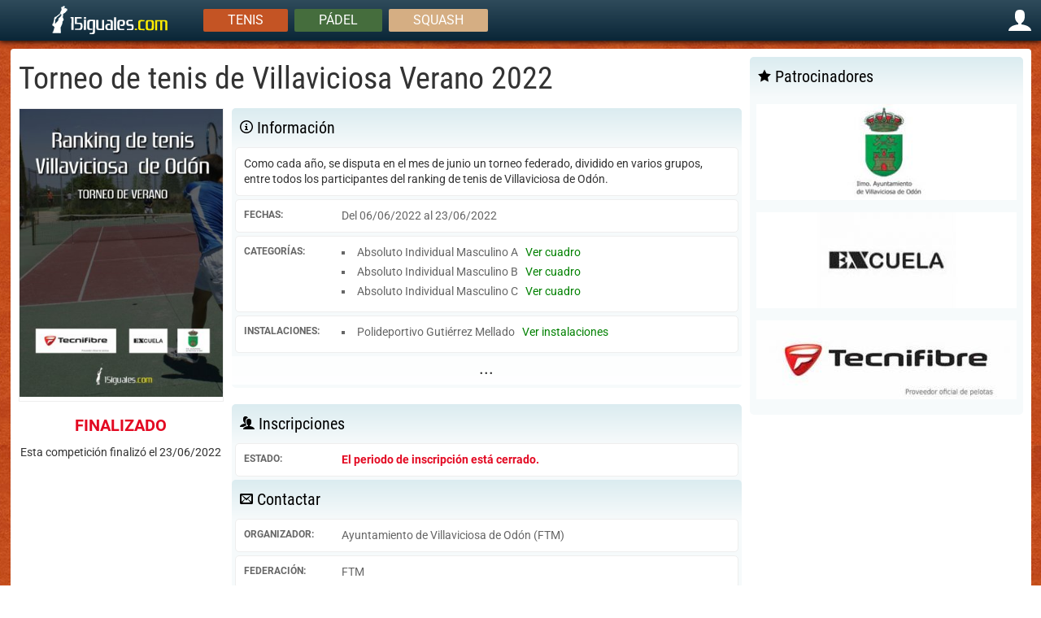

--- FILE ---
content_type: text/html; charset=UTF-8
request_url: https://tenis.15iguales.com/torneo-villaviciosa-verano-2022
body_size: 3700
content:
<!DOCTYPE html>
<html xmlns="http://www.w3.org/1999/xhtml">
		<head>
		<title>Torneo de tenis de Villaviciosa Verano 2022 - 15iguales.com</title>
		<meta property="og:title" content="Torneo de tenis de Villaviciosa Verano 2022" />
								<meta property="og:type" content="website" />
		<meta http-equiv="Content-Type" content="text/html; charset=utf-8" />
		<link rel="shortcut icon" href="//storage.googleapis.com/15iguales.es/favicon.ico" />
											<link href="//storage.googleapis.com/15iguales.es/css/default/comp/comp-dsk.192.css" rel="stylesheet" type="text/css" />
					<script async src="https://fundingchoicesmessages.google.com/i/pub-3271121733790165?ers=1" nonce="oO37PnDdmNuPQThhXvjwYg"></script>
		</head>
		<body class="deporte1">
		<noscript><iframe src="https://www.googletagmanager.com/ns.html?id=GTM-WJ2GWNG" height="0" width="0" style="display:none;visibility:hidden"></iframe></noscript>
		<header>
	<div class="menu"><div class="menu0" side="0" style="visibility:hidden"><span title="Ver Menu" class="ico-menu ico-light"></span></div></div>
	<div class="hcenter" style="position:relative">
		<div class="logo"><a href="//www.15iguales.com" title="15iguales.com"><img src="//storage.googleapis.com/15iguales.es/imgs/minilogobar.png" alt="15iguales.com" width="168" height="40" /></a></div>
		<div class="dep">
			<li class="dep1"><a href="//tenis.15iguales.com/">Tenis</a></li>
			<li class="dep2"><a href="//padel.15iguales.com/">Pádel</a></li>
			<li class="dep3"><a href="//squash.15iguales.com/">Squash</a></li>			
		</div>
			</div>
	<div class="menu"><div class="menu1" side="1"><span id="ico-opt" title="Accede a 15iguales.com" class="ico-user ico-light"></span></div></div>
</header>

<!--<div class="topad"></div>-->

<div class="main">
	<div class="maincol2">
		<section><a class="menu-bottom-item" name="Información" icon="info"></a>
<h1>Torneo de tenis de Villaviciosa Verano 2022</h1>
<div class="comhead">
	<div class="colizq">
				<div class="cartel">
			<a visor="1g4" title="Torneo de tenis de Villaviciosa Verano 2022">
				<img src="//storage.googleapis.com/15iguales.es/f/1/g/4/1g4_600.jpg" width="100%" />
			</a>
		</div>
				
		<div class="txt">
								<div class="tit red">FINALIZADO</div>
					Esta competición finalizó el 23/06/2022							
		</div>
	</div>
	
	<div class="coldch">
		<div class="boxnew">
			<div class="titulo"><span class="icomin-info"></span> Información</div>
			<div class="row descr">Como cada año, se disputa en el mes de junio un torneo federado, dividido en varios grupos, entre todos los participantes del ranking de tenis de Villaviciosa de Odón.</div>
						<div class="row">
				<div class="tit">FECHAS:</div>
				<div class="txt">Del 06/06/2022 al 23/06/2022</div>
			</div>
								<div class="row">
						<div class="tit">CATEGORÍAS:</div>
						<div class="txt enum">
														<li>Absoluto Individual Masculino A &nbsp; <a href="//tenis.15iguales.com/torneo-villaviciosa-verano-2022/cuadro-402" target="_blank">Ver cuadro</a></li>
														<li>Absoluto Individual Masculino B &nbsp; <a href="//tenis.15iguales.com/torneo-villaviciosa-verano-2022/cuadro-403" target="_blank">Ver cuadro</a></li>
														<li>Absoluto Individual Masculino C &nbsp; <a href="//tenis.15iguales.com/torneo-villaviciosa-verano-2022/cuadro-404" target="_blank">Ver cuadro</a></li>
													</div>
					</div>
												<div class="row">
					<div class="tit">INSTALACIONES:</div>
					<div class="txt enum">
												<li>Polideportivo Gutiérrez Mellado &nbsp; <a href="/torneo-villaviciosa-verano-2022/reservas?ins=6">Ver instalaciones</a></li>
											</div>
				</div>
								
			<div class="expandible">
				<div class="linkExpandir">...</div>				
											</div>
		</div>
		
		


				
					<div class="boxnew">
				<div class="titulo"><span class="icomin-people"></span> Inscripciones</div>
				<div class="row">
					<div class="tit">ESTADO:</div>
					<div class="txt">
											<span class="bold red">El periodo de inscripción está cerrado.</span>
										</div>
				</div>
						
			
		
		
		<div class="boxnew">
			<div class="titulo"><span class="icomin-mail"></span> Contactar</div>
						<div class="row">
				<div class="tit">ORGANIZADOR:</div>
				<div class="txt">Ayuntamiento de Villaviciosa de Odón (FTM)</div>
			</div>
									<div class="row">
				<div class="tit">FEDERACIÓN:</div>
				<div class="txt">FTM</div>
			</div>
						<div class="expandible">
				<div class="linkExpandir">...</div>
										<div class="row">
							<div class="tit">DIRECTOR:</div>
							<div class="txt enum contactos">
								<div class="info">Contacta con el director para aspectos relacionados con la organización de la competición.</div>
																	<div class="contacto"><strong>Dirección</strong>
										<br><span class="icomin-phone"></span> <a href="tel:659110523">659110523</a>										<br><span class="icomin-mail"></span> <a href="mailto:ctvillaviciosa@gmail.com">ctvillaviciosa@gmail.com</a>																			</div>
																</div>
						</div>
														<div class="row">
						<div class="tit">JUEZ-ÁRBITRO:</div>
						<div class="txt enum contactos">
							<div class="info">Contacta con el juez árbitro para dudas sobre situaciones deportivas que se produzcan en el transcurso de la competición o disputas que requieran del arbitraje de un tercero. Recuerda que la mayoría de las situaciones vienen contempladas en la normativa. Consúltala antes de contactar.</div>
														<div class="contacto"><strong>César Izquierdo</strong>
																								<br><span class="icomin-doc" title="Licencia federativa"></span> 7074769							</div>
													</div>
					</div>
													<div class="row">
					<div class="tit">15IGUALES.COM:</div>
					<div class="txt enum">
						<div class="info">Usa nuestro formulario cuando necesites información sobre el funcionamiento de la web 15iguales.com: Cuentas de usuario, soporte t&eacute;cnico para la web, errores, sugerencias, y cualquier otra cuestión no relacionada con las otras opciones de contacto.</div>
						<div><span class="icono icomail">&nbsp;</span> <a href="//www.15iguales.com/contacto">Contactar con 15iguales.com</a></div>
					</div>
				</div>
			</div>			
		</div>
		
		
	</div>
</div>







<div class="combody comp4">

		
	
	
	


		
	<a class="menu-bottom-item" name="Muro" icon="talk"></a>
	<div class="boxnew muro">
		<div class="titulo"><span class="icomin-talk"></span> Muro</div>

				<div class="posts">
					</div>
			
	</div>
		

</div>

		</section>
				<aside>
		<div class="boxnew patro"><div class="titulo"><span class="icomin-star-full"></span> Patrocinadores</div><div><a href="http://www.aytovillaviciosadeodon.es" target="_blank"><img src="//storage.googleapis.com/15iguales.es/f/d/0/d0_320.jpg" alt="Ayuntamiento de Villaviciosa de Odón" /></a></div><div><a href="http://www.excuela.com" target="_blank"><img src="//storage.googleapis.com/15iguales.es/f/d/1/d1_320.jpg" alt="Excuela" /></a></div><div><a href="http://www.tecnifibre.com/es_ES" target="_blank"><img src="//storage.googleapis.com/15iguales.es/f/d/2/d2_320.jpg" alt="Tecnifibre" /></a></div></div>		</aside>
			</div>
</div>
<div class="nav-panel nav0"></div>
<div class="nav-panel nav1">
<div class="boxlogin">
	</div>
</div>
<div class="curtain"></div>
<!--<div class="topad"></div>-->
<footer>
	<div class="cen">
		<div>
			<a href="//www.15iguales.com" class="logo"></a>			
			<div class="social">
				<a href="https://www.facebook.com/15igualestenis" target="_blank" class="icomin-facebook ico-light"></a>
				<a href="https://twitter.com/15iguales" target="_blank" class="icomin-twitter ico-light"></a>
				<a href="https://www.youtube.com/channel/UCFzvAbEnmx7ubDaps7Hy0Og" target="_blank" class="icomin-youtube ico-light"></a>
				<a href="https://shopping.15iguales.com" target="_blank" class="icomin-cart ico-light" title="Comparador de productos de pádel y tenis"></a>
			</div>
		</div>
		<div>
			<a href="https://shopping.15iguales.com" class="t">Shopping</a>
			<a href="https://shopping.15iguales.com/categoria/raquetas">Raquetas de tenis</a>
			<a href="https://shopping.15iguales.com/categoria/ropa-tenis">Ropa de tenis</a>
			<a href="https://shopping.15iguales.com/categoria/zapatillas-tenis">Zapatillas de tenis</a>
			<a href="https://shopping.15iguales.com/categoria/palas">Palas de pádel</a>
			<a href="https://shopping.15iguales.com/categoria/ropa-padel">Ropa de pádel</a>
			<a href="https://shopping.15iguales.com/categoria/zapatillas-padel">Zapatillas de pádel</a>
		</div>
		<div>
			<span class="t">Sobre nosotros</span>
			<a href="//www.15iguales.com/contacto">Contacto</a>
			<a href="//www.15iguales.com/ayuda">Ayuda</a>
			<a class="avisolegal">Aviso legal</a>
			<a class="privacidad">Privacidad</a>
			<a onclick="if(parent.__lxG__consent__!==undefined&&parent.__lxG__consent__.getState()!==null){parent.__lxG__consent__.showConsent()} else {alert('This function only for users from European Economic Area (EEA)')}; return false">Política de cookies</a>
					</div>
		<div>
			<span class="t">¿Jugamos?</span>
			<a href="//tenis.15iguales.com">Tenis</a>
			<a href="//padel.15iguales.com">Pádel</a>
			<a href="//squash.15iguales.com">Squash</a>
			<a href="//www.15iguales.com/#clientes">Nuestros clientes</a>
			<a href="//www.15iguales.com/#planes">Planes</a>
			<a href="//www.15iguales.com/#contacto">Contrata</a>
		</div>
	</div>
</footer>		</body>
		 
     	<script defer src="https://ajax.googleapis.com/ajax/libs/jquery/3.6.0/jquery.min.js" crossorigin="anonymous"></script> 
				<script>
		f = {dep:{"id":1,"name":"Tenis","url":"tenis"},
			user:false,
			cfg:{"arriba":true,"host":{"st":"storage.googleapis.com\/15iguales.es","st_fotos":"storage.googleapis.com\/15iguales.es","st_cloud":"storage.googleapis.com\/15iguales.es","www":"www.15iguales.com","json":"www.15iguales.com","sufijo":"com","cookie":".15iguales.com","login":["www.15iguales.com"]},"dev":{"mob":false,"tab":false,"dsk":true,"tipo":"dsk","version":"dsk"},"app":false,"url":{"jquery_ui":"https:\/\/code.jquery.com\/ui\/1.12.1\/jquery-ui.js"}},
			com:false,
			push_enabled:0 ,
			arrInit:[],
			addInit:function(func){
				f.arrInit.push(func);
			}
		};
		</script>
					<script src="//storage.googleapis.com/15iguales.es/js/comp/comp-dsk.232.js" defer language="javascript" type="text/javascript" crossorigin="anonymous"></script>
			<script>f.addInit(function(){f.com={"id":209,"id_padre":3,"id_club":null,"nombre":"Torneo de tenis de Villaviciosa Verano 2022","url":"torneo-villaviciosa-verano-2022","tipo":4,"estado":4,"deporte":1,"fecha_apertura":null,"fecha_cierre":null,"federada":0,"temporada":1,"jornada":0,"res_activado":0,"publi":true}});</script>		<script>(function(w,d,s,l,i){w[l]=w[l]||[];w[l].push({'gtm.start':
		new Date().getTime(),event:'gtm.js'});var f=d.getElementsByTagName(s)[0],
		j=d.createElement(s),dl=l!='dataLayer'?'&l='+l:'';j.async=true;j.src=
		'https://www.googletagmanager.com/gtm.js?id='+i+dl;f.parentNode.insertBefore(j,f);
		})(window,document,'script','dataLayer','GTM-WJ2GWNG');</script>
		
		</html>
		

--- FILE ---
content_type: text/html; charset=utf-8
request_url: https://www.google.com/recaptcha/api2/aframe
body_size: 267
content:
<!DOCTYPE HTML><html><head><meta http-equiv="content-type" content="text/html; charset=UTF-8"></head><body><script nonce="zICGQReJrS91dBXPiv4trA">/** Anti-fraud and anti-abuse applications only. See google.com/recaptcha */ try{var clients={'sodar':'https://pagead2.googlesyndication.com/pagead/sodar?'};window.addEventListener("message",function(a){try{if(a.source===window.parent){var b=JSON.parse(a.data);var c=clients[b['id']];if(c){var d=document.createElement('img');d.src=c+b['params']+'&rc='+(localStorage.getItem("rc::a")?sessionStorage.getItem("rc::b"):"");window.document.body.appendChild(d);sessionStorage.setItem("rc::e",parseInt(sessionStorage.getItem("rc::e")||0)+1);localStorage.setItem("rc::h",'1768847632777');}}}catch(b){}});window.parent.postMessage("_grecaptcha_ready", "*");}catch(b){}</script></body></html>

--- FILE ---
content_type: text/css
request_url: https://storage.googleapis.com/15iguales.es/css/default/comp/comp-dsk.192.css
body_size: 9183
content:
@font-face {
    font-family: 'Roboto';
    font-style: normal;
    font-weight: 300;
    font-display: swap;
    src: url(https://fonts.gstatic.com/s/roboto/v27/KFOlCnqEu92Fr1MmSU5fBBc4.woff2) format('woff2');
    unicode-range: U+0000-00FF, U+0131, U+0152-0153, U+02BB-02BC, U+02C6, U+02DA, U+02DC, U+2000-206F, U+2074, U+20AC, U+2122, U+2191, U+2193, U+2212, U+2215, U+FEFF, U+FFFD;
}
@font-face {
    font-family: 'Roboto';
    font-style: normal;
    font-weight: 400;
    font-display: swap;
    src: url(https://fonts.gstatic.com/s/roboto/v27/KFOmCnqEu92Fr1Mu4mxK.woff2) format('woff2');
    unicode-range: U+0000-00FF, U+0131, U+0152-0153, U+02BB-02BC, U+02C6, U+02DA, U+02DC, U+2000-206F, U+2074, U+20AC, U+2122, U+2191, U+2193, U+2212, U+2215, U+FEFF, U+FFFD;
}
@font-face {
    font-family: 'Roboto';
    font-style: normal;
    font-weight: 700;
    font-display: swap;
    src: url(https://fonts.gstatic.com/s/roboto/v27/KFOlCnqEu92Fr1MmWUlfBBc4.woff2) format('woff2');
    unicode-range: U+0000-00FF, U+0131, U+0152-0153, U+02BB-02BC, U+02C6, U+02DA, U+02DC, U+2000-206F, U+2074, U+20AC, U+2122, U+2191, U+2193, U+2212, U+2215, U+FEFF, U+FFFD;
}
@font-face {
    font-family: 'Roboto Condensed';
    font-style: normal;
    font-weight: 300;
    font-display: swap;
    src: url(https://fonts.gstatic.com/s/robotocondensed/v19/ieVi2ZhZI2eCN5jzbjEETS9weq8-33mZGCQYbw.woff2) format('woff2');
    unicode-range: U+0000-00FF, U+0131, U+0152-0153, U+02BB-02BC, U+02C6, U+02DA, U+02DC, U+2000-206F, U+2074, U+20AC, U+2122, U+2191, U+2193, U+2212, U+2215, U+FEFF, U+FFFD;
}
@font-face {
    font-family: 'Roboto Condensed';
    font-style: normal;
    font-weight: 400;
    font-display: swap;
    src: url(https://fonts.gstatic.com/s/robotocondensed/v19/ieVl2ZhZI2eCN5jzbjEETS9weq8-19K7DQ.woff2) format('woff2');
    unicode-range: U+0000-00FF, U+0131, U+0152-0153, U+02BB-02BC, U+02C6, U+02DA, U+02DC, U+2000-206F, U+2074, U+20AC, U+2122, U+2191, U+2193, U+2212, U+2215, U+FEFF, U+FFFD;
}
@font-face {
    font-family: 'Roboto Condensed';
    font-style: normal;
    font-weight: 700;
    font-display: swap;
    src: url(https://fonts.gstatic.com/s/robotocondensed/v19/ieVi2ZhZI2eCN5jzbjEETS9weq8-32meGCQYbw.woff2) format('woff2');
    unicode-range: U+0000-00FF, U+0131, U+0152-0153, U+02BB-02BC, U+02C6, U+02DA, U+02DC, U+2000-206F, U+2074, U+20AC, U+2122, U+2191, U+2193, U+2212, U+2215, U+FEFF, U+FFFD;
}
/* FONTS */
/* Para club */
* {
  margin: 0;
  padding: 0;
  box-sizing: border-box;
}
form {
  display: inline;
}
a {
  text-decoration: none;
  cursor: pointer;
}
li {
  list-style: none;
}
body {
  padding: 50px 0 0;
}
header {
  position: fixed;
  top: 0;
  width: 100%;
  height: 50px;
  z-index: 2;
  background: linear-gradient(#2f4b5b, #0a2637) #0a2637;
  box-shadow: 0 1px 7px #000;
  text-align: left;
}
header .menu0 {
  cursor: pointer;
}
header .menu0 span:hover {
  opacity: 0.8;
  transition: opacity 0.2s linear 0s;
}
header .menu0 .ico-menu,
header .menu0 .ico-close {
  margin: 7px 0 0 10px;
}
header .logo img {
  cursor: pointer;
}
header .menu1 {
  cursor: pointer;
  text-align: right;
  margin: 3px 10px 0 0;
  position: relative;
}
header .menu1 span {
  margin: 4px 0 0 10px;
}
header .menu1 span:hover {
  opacity: 0.8;
  transition: opacity 0.2s linear 0s;
}
header .menu1 .menu-user {
  width: 42px;
  height: 42px;
  margin-top: 0;
  background-position: center center;
  display: inline-block;
  background-color: #DBE7F2;
  vertical-align: text-top;
  border-radius: 50%;
  text-align: center;
  font-size: 25px;
  font-weight: bold;
  padding: 2px 0;
  text-transform: uppercase;
}
.nav-panel {
  background: #FFF;
  bottom: 0;
  color: #000;
  transition: all 0.4s cubic-bezier(1, 0, 0, 1) 0s;
  position: fixed;
  top: 50px;
  z-index: 2;
  overflow-x: hidden;
  overflow-y: auto;
}
.nav-panel .titulo {
  font-size: 14px;
  text-transform: uppercase;
  margin: 10px;
  padding: 0 0 5px;
  font-family: "Roboto", arial;
  border-bottom: 1px solid #5587c5;
  color: #5587c5;
}
.dep li.dep1 {
  background: #C45424;
}
.dep li.dep1:hover {
  background: #D66535;
}
.dep li.dep2 {
  background: #456D3D;
}
.dep li.dep2:hover {
  background: #547C4C;
}
.dep li.dep3 {
  background: #D5AE83;
}
.dep li.dep3:hover {
  background: #DDBE9D;
}
footer {
  background: #0a2637;
}
footer .cen .logo {
  width: 175px;
  height: 65px;
  display: block;
  background: url("https://storage.googleapis.com/15iguales.es/imgs/logo-footer-white.png");
}
footer .cen > div {
  display: flex;
  flex-direction: column;
  flex: auto;
}
footer .cen > div a {
  color: #CCC;
  margin: 0 0 5px;
}
footer .cen > div a:hover {
  color: #FFF;
}
footer .cen > div .t {
  color: #FFF;
  font-size: 16px;
  margin: 0 0 15px;
  font-weight: bold;
}
footer .cen .social a {
  margin: 0 12px;
}
body,
td,
input,
textarea,
select,
optgroup,
option,
a {
  font: 14px/1.4 "Roboto", arial;
  color: #333;
}
h1,
h2,
h3 {
  font-family: "Roboto Condensed", arial;
  font-size: 38px;
  font-weight: normal;
}
.deporte0 {
  background: #CCC;
}
.deporte1 {
  background: url("https://storage.googleapis.com/15iguales.es/imgs/clay.jpg") top center;
}
.deporte2 {
  background: url("https://storage.googleapis.com/15iguales.es/imgs/grass.jpg") top center;
}
.deporte3 {
  background: url("https://storage.googleapis.com/15iguales.es/imgs/parquet.jpg") top center;
}
h2 {
  font-size: 28px;
  color: #E09A21;
}
h3 {
  font-size: 20px;
  color: #999;
}
h1 a,
h2 a,
h3 a {
  font-size: inherit;
  font-family: inherit;
  font-style: inherit;
  font-weight: inherit;
  color: inherit;
}
input,
select,
textarea {
  padding: 3px 6px;
  border: 1px solid #CCC;
  background-color: #FAFAFA;
  border-radius: 3px;
}
.date {
  width: 110px;
}
.datetime {
  width: 165px;
}
.cuota {
  width: 80px;
  text-align: right;
}
.clear {
  clear: both;
}
/* COLORES */
.green {
  color: green !important;
}
.orange {
  color: orange !important;
}
.red {
  color: #E30922 !important;
}
.blue {
  color: #4650A8 !important;
}
.gray {
  color: gray !important;
}
.black {
  color: #000 !important;
}
.white {
  color: #FFF !important;
}
.bold {
  font-weight: bold !important;
}
/* TAMAÑOS */
.font9 {
  font-size: 9px;
}
.font10 {
  font-size: 10px;
}
.font12 {
  font-size: 12px;
}
/* PUBLI */
div.slotoff {
  background: #000;
  color: #FFF;
  font-size: 32px;
  display: inline-table;
}
div.slotoff div {
  text-align: center;
  vertical-align: middle;
  display: table-cell;
}
.slot {
  text-align: center;
  padding: 10px 0;
  clear: both;
}
.btntop {
  display: none;
  position: fixed;
  z-index: 100;
  width: 32px;
  height: 32px;
  background: #000;
  border-radius: 5px;
  bottom: 10px;
  right: 10px;
  cursor: pointer;
}
.avisocookie {
  position: fixed;
  bottom: 0;
  z-index: 99;
  width: 100%;
  background: #000000;
  text-align: center;
  color: #EEE;
  padding: 20px;
}
/* ICONS */
*[class^="ico-"],
*[class^="icomin-"] {
  background-image: url("https://storage.googleapis.com/15iguales.es/imgs/sprite.svg?3");
  background-size: initial;
  background-repeat: no-repeat;
  height: 16px;
  width: 16px;
  display: inline-block;
  vertical-align: text-top;
}
*[class^="ico-"] {
  background-size: auto 100%;
  height: 32px;
  width: 32px;
}
.ico-light,
*[class^="btn-"] *[class^="icomin-"],
*[class^="btn-"] *[class^="ico-"],
.boxnew .rowtit *[class^="icomin-"] {
  filter: invert(99%) sepia(0%) saturate(1442%) hue-rotate(272deg) brightness(121%) contrast(100%);
}
.ico-draw {
  background-position: 0 0;
}
.ico-home {
  background-position: -32px 0;
}
.ico-edit {
  background-position: -64px 0;
}
.ico-img {
  background-position: -96px 0;
}
.ico-dice {
  background-position: -128px 0;
}
.ico-doc {
  background-position: -160px 0;
}
.ico-copy {
  background-position: -192px 0;
}
.ico-folder-open {
  background-position: -224px 0;
}
.ico-folder-plus {
  background-position: -256px 0;
}
.ico-cart {
  background-position: -288px 0;
}
.ico-euro {
  background-position: -320px 0;
}
.ico-credit-card {
  background-position: -352px 0;
}
.ico-calculator {
  background-position: -384px 0;
}
.ico-help {
  background-position: -416px 0;
}
.ico-mail {
  background-position: -448px 0;
}
.ico-location {
  background-position: -480px 0;
}
.ico-time {
  background-position: -512px 0;
}
.ico-calendar {
  background-position: -544px 0;
}
.ico-print {
  background-position: -576px 0;
}
.ico-phone {
  background-position: -608px 0;
}
.ico-undo {
  background-position: -640px 0;
}
.ico-redo {
  background-position: -672px 0;
}
.ico-conversation {
  background-position: -704px 0;
}
.ico-user {
  background-position: -736px 0;
}
.ico-save {
  background-position: -768px 0;
}
.ico-pdf {
  background-position: -800px 0;
}
.ico-user-plus {
  background-position: -832px 0;
}
.ico-user-minus {
  background-position: -864px 0;
}
.ico-user-check {
  background-position: -896px 0;
}
.ico-loading {
  background-position: -928px 0;
  animation: spin 1.5s infinite linear;
  margin: 0 0 0 10px;
}
.ico-search {
  background-position: -960px 0;
}
.ico-key {
  background-position: -992px 0;
}
.ico-locked {
  background-position: -1024px 0;
}
.ico-unlocked {
  background-position: -1056px 0;
}
.ico-config {
  background-position: -1088px 0;
}
.ico-options {
  background-position: -1120px 0;
}
.ico-trophy {
  background-position: -1152px 0;
}
.ico-trash {
  background-position: -1184px 0;
}
.ico-switch {
  background-position: -1216px 0;
}
.ico-menu {
  background-position: -1254px 0;
}
.ico-world {
  background-position: -1312px 0;
}
.ico-view {
  background-position: -1344px 0;
}
.ico-star-empty {
  background-position: -1376px 0;
}
.ico-star-half {
  background-position: -1408px 0;
}
.ico-star-full {
  background-position: -1440px 0;
}
.ico-fav {
  background-position: -1472px 0;
}
.ico-plus {
  background-position: -1504px 0;
}
.ico-minus {
  background-position: -1536px 0;
}
.ico-info {
  background-position: -1568px 0;
}
.ico-close {
  background-position: -1600px 0;
}
.ico-blocked {
  background-position: -1632px 0;
}
.ico-ok {
  background-position: -1664px 0;
}
.ico-up {
  background-position: -1696px 0;
}
.ico-right {
  background-position: -1728px 0;
}
.ico-down {
  background-position: -1760px 0;
}
.ico-left {
  background-position: -1792px 0;
}
.ico-top {
  background-position: -1824px 0;
}
.ico-checkbox-checked {
  background-position: -1856px 0;
}
.ico-checkbox-unchecked {
  background-position: -1888px 0;
}
.ico-radio-checked {
  background-position: -1920px 0;
}
.ico-radio-unchecked {
  background-position: -1952px 0;
}
.ico-share {
  background-position: -1984px 0;
}
.ico-google {
  background-position: -2016px 0;
}
.ico-facebook {
  background-position: -2048px 0;
}
.ico-instagram {
  background-position: -2080px 0;
}
.ico-whatsapp {
  background-position: -2112px 0;
}
.ico-telegram {
  background-position: -2144px 0;
}
.ico-twitter {
  background-position: -2176px 0;
}
.ico-youtube {
  background-position: -2208px 0;
}
.ico-apple {
  background-position: -2240px 0;
}
.ico-android {
  background-position: -2272px 0;
}
.ico-talk {
  width: 36px !important;
  background-position: -2304px 0;
}
.ico-warning {
  width: 36px !important;
  background-position: -2340px 0;
}
.ico-people {
  width: 36px !important;
  background-position: -2376px 0;
}
.ico-racket {
  background-position: -2412px 0;
}
.ico-tags {
  width: 40px !important;
  background-position: -2444px 0;
}
.ico-tag {
  background-position: -2484px 0;
}
.ico-bell {
  background-position: -2516px 0;
}
.ico-pie-chart {
  background-position: -2548px 0;
}
.ico-stats-dots {
  background-position: -2564px 0;
}
.ico-stats-bars {
  background-position: -2596px 0;
}
.ico-padel {
  background-position: -2628px 0;
}
.icomin-draw {
  background-position: 0 0;
}
.icomin-home {
  background-position: -16px 0;
}
.icomin-edit {
  background-position: -32px 0;
}
.icomin-img {
  background-position: -48px 0;
}
.icomin-dice {
  background-position: -64px 0;
}
.icomin-doc {
  background-position: -80px 0;
}
.icomin-copy {
  background-position: -96px 0;
}
.icomin-folder-open {
  background-position: -112px 0;
}
.icomin-folder-plus {
  background-position: -128px 0;
}
.icomin-cart {
  background-position: -144px 0;
}
.icomin-euro {
  background-position: -160px 0;
}
.icomin-credit-card {
  background-position: -176px 0;
}
.icomin-calculator {
  background-position: -192px 0;
}
.icomin-help {
  background-position: -208px 0;
}
.icomin-mail {
  background-position: -224px 0;
}
.icomin-location {
  background-position: -240px 0;
}
.icomin-time {
  background-position: -256px 0;
}
.icomin-calendar {
  background-position: -272px 0;
}
.icomin-print {
  background-position: -288px 0;
}
.icomin-phone {
  background-position: -304px 0;
}
.icomin-undo {
  background-position: -320px 0;
}
.icomin-redo {
  background-position: -336px 0;
}
.icomin-conversation {
  background-position: -352px 0;
}
.icomin-user {
  background-position: -368px 0;
}
.icomin-save {
  background-position: -384px 0;
}
.icomin-pdf {
  background-position: -400px 0;
}
.icomin-user-plus {
  background-position: -416px 0;
}
.icomin-user-minus {
  background-position: -432px 0;
}
.icomin-user-check {
  background-position: -448px 0;
}
.icomin-loading {
  background-position: -464px 0;
  animation: spin 1.5s infinite linear;
  margin: 0 0 0 10px;
}
.icomin-search {
  background-position: -480px 0;
}
.icomin-key {
  background-position: -496px 0;
}
.icomin-locked {
  background-position: -512px 0;
}
.icomin-unlocked {
  background-position: -528px 0;
}
.icomin-config {
  background-position: -544px 0;
}
.icomin-options {
  background-position: -560px 0;
}
.icomin-trophy {
  background-position: -576px 0;
}
.icomin-trash {
  background-position: -592px 0;
}
.icomin-switch {
  background-position: -608px 0;
}
.icomin-menu {
  background-position: -626px 0;
}
.icomin-world {
  background-position: -656px 0;
}
.icomin-view {
  background-position: -672px 0;
}
.icomin-star-empty {
  background-position: -688px 0;
}
.icomin-star-half {
  background-position: -704px 0;
}
.icomin-star-full {
  background-position: -720px 0;
}
.icomin-fav {
  background-position: -736px 0;
}
.icomin-plus {
  background-position: -752px 0;
}
.icomin-minus {
  background-position: -768px 0;
}
.icomin-info {
  background-position: -784px 0;
}
.icomin-close {
  background-position: -800px 0;
}
.icomin-blocked {
  background-position: -816px 0;
}
.icomin-ok {
  background-position: -832px 0;
}
.icomin-up {
  background-position: -848px 0;
}
.icomin-right {
  background-position: -864px 0;
}
.icomin-down {
  background-position: -880px 0;
}
.icomin-left {
  background-position: -896px 0;
}
.icomin-top {
  background-position: -912px 0;
}
.icomin-checkbox-checked {
  background-position: -928px 0;
}
.icomin-checkbox-unchecked {
  background-position: -944px 0;
}
.icomin-radio-checked {
  background-position: -960px 0;
}
.icomin-radio-unchecked {
  background-position: -976px 0;
}
.icomin-share {
  background-position: -992px 0;
}
.icomin-google {
  background-position: -1008px 0;
}
.icomin-facebook {
  background-position: -1024px 0;
}
.icomin-instagram {
  background-position: -1040px 0;
}
.icomin-whatsapp {
  background-position: -1056px 0;
}
.icomin-telegram {
  background-position: -1072px 0;
}
.icomin-twitter {
  background-position: -1088px 0;
}
.icomin-youtube {
  background-position: -1104px 0;
}
.icomin-apple {
  background-position: -1120px 0;
}
.icomin-android {
  background-position: -1136px 0;
}
.icomin-talk {
  width: 18px !important;
  background-position: -1152px 0;
}
.icomin-warning {
  width: 18px !important;
  background-position: -1170px 0;
}
.icomin-people {
  width: 18px !important;
  background-position: -1188px 0;
}
.icomin-racket {
  background-position: -1206px 0;
}
.icomin-tags {
  width: 20px !important;
  background-position: -1222px 0;
}
.icomin-tag {
  background-position: -1242px 0;
}
.icomin-bell {
  background-position: -1258px 0;
}
.icomin-pie-chart {
  background-position: -1274px 0;
}
.icomin-stats-dots {
  background-position: -1290px 0;
}
.icomin-stats-bars {
  background-position: -1306px 0;
}
.icomin-padel {
  background-position: -1322px 0;
}
div[class^="bg-ico-"] {
  display: inline-block;
  border-radius: 5px;
  margin: 0 10px 0 0;
}
.bg-ico-ok {
  background: green;
  padding: 2px 3px 0 5px;
}
.bg-ico-warning {
  background: #e3b70a;
  padding: 5px 5px 2px 8px;
}
.bg-ico-error {
  background: red;
  padding: 5px 5px 2px 5px;
}
/* Animations */
.spin {
  animation: spin 1.5s infinite linear;
}
@keyframes spin {
  from {
    transform: rotate(0deg);
  }
  to {
    transform: rotate(360deg);
  }
}
/* BUTTONS */
a[class^="btn-"],
input[class^="btn-"] {
  padding: 6px 15px;
  cursor: pointer;
  color: #fff;
  border-radius: 3px;
  font-size: 14px;
  padding: 5px 15px;
  display: inline-block;
  text-align: center;
}
a[class^="btn-"][data-hovertext]::after,
input[class^="btn-"][data-hovertext]::after {
  content: '';
  opacity: 0;
}
a[class^="btn-"][data-hovertext]:hover::after,
input[class^="btn-"][data-hovertext]:hover::after {
  opacity: 1;
  transition: all ease 0.5s;
  content: attr(data-hovertext) '';
}
.btn-green {
  background: #16BE0A;
  border: 1px solid #0D930D;
}
.btn-green.btntitle,
.btn-green:hover {
  background: #4ED145;
}
.btn-orange {
  background: #E89127;
  border: 1px solid #ED9C34;
}
.btn-orange.btntitle,
.btn-orange:hover {
  background: #ED9C34;
}
.btn-blue {
  background: #1D8DC1;
  border: 1px solid #117AAA;
}
.btn-blue.btntitle,
.btn-blue:hover {
  background: #49AEDD;
}
.btn-red {
  background: #E30922;
  border: 1px solid red;
}
.btn-red.btntitle,
.btn-red:hover {
  background: #FF1E35;
}
.btn-gray {
  background: #999;
  border: 1px solid #666;
}
.btn-gray.btntitle,
.btn-gray:hover {
  background: #AAA;
}
.btnWide {
  display: block !important;
  margin: 0 10px;
}
.btnHuge {
  font-size: 20px !important;
  padding: 7px 18px !important;
}
.btnHuge .icoloading {
  width: 28px;
  height: 28px;
}
.btnHuge span[class^="ico"] {
  vertical-align: middle;
}
.btnMini {
  font-size: 12px !important;
  padding: 2px 5px !important;
}
.btnMini .icoloading {
  width: 12px;
  height: 12px;
}
.btnMini span[class^="icomin-"] {
  transform: scale(0.9);
  vertical-align: middle;
}
/* LAYER */
.layerBg {
  position: fixed;
  overflow: hidden;
  top: 0;
  right: 0;
  bottom: 0;
  left: 0;
  width: 100%;
  height: 100%;
  z-index: 1050;
  outline: 0;
  display: table;
  background: rgba(0, 0, 0, 0.6);
  text-align: left;
}
.layerBg .layer {
  display: table-cell;
  margin: auto;
  vertical-align: middle;
}
.layerBg .layer .modal {
  position: relative;
  opacity: 0;
  display: table;
  margin: 0 auto 70px;
  font-size: 14px;
  background: #FFF;
  border: 1px solid rgba(0, 0, 0, 0.2);
  border-radius: 6px;
  box-shadow: 0 3px 9px rgba(0, 0, 0, 0.5);
  background-clip: padding-box;
  outline: 0;
}
.layerBg .layer .btnClose {
  position: absolute;
  right: -37px;
  top: -15px;
  width: 40px;
  height: 40px;
  border-radius: 50%;
  text-align: center;
  cursor: pointer;
}
.layerBg .layer .tit {
  padding: 20px;
}
.layerBg .layer .con {
  padding: 20px;
  max-height: 85vh;
  overflow-y: auto;
  overflow-x: hidden;
  min-width: 300px;
  margin: 0 0 20px;
}
.layerBg .layer .nomargin {
  padding: 0;
}
.layerBg .layer .tit {
  font-size: 120%;
  border-bottom: 1px solid #eee;
  background: #e9f2f2;
  border-radius: 5px 5px 0 0;
  padding: 8px 20px;
  text-align: center;
}
.layerBg .layer .but {
  margin: -20px 0 0;
  padding: 10px 10px 5px;
  display: inline-block;
  width: 100%;
  text-align: right;
  border-top: 1px solid #eee;
  font-weight: bold;
}
.layerBg .layer .but a {
  margin: 0 0 7px 7px;
}
.layerBg .layer .lform {
  font-weight: bold;
}
.layerBg .layer .lform .row {
  margin: 0 0 20px;
}
.layerBg .layer .lform input:not([type=checkbox]),
.layerBg .layer .lform select,
.layerBg .layer .lform textarea {
  width: 100%;
  font-size: 14px;
}
.layerok .tit {
  background: #5bb059 !important;
  color: #FFF;
}
.layerwarning .tit {
  background: #dda263 !important;
  color: #FFF;
}
.layererror .tit {
  background: #df5f5f !important;
  color: #FFF;
}
.layerMobile {
  position: fixed;
  z-index: 10;
  top: 0;
  left: 0;
  width: 100%;
  padding: 45px 0 0;
  background: #F2F9F9;
  height: 100%;
}
.layerMobile .cabMobile {
  position: fixed;
  height: 45px;
  top: 0;
  left: 0;
  width: 100%;
  background: #e9f2f2;
  text-align: center;
  font-size: 18px;
  padding: 10px 38px 0;
}
.layerMobile .cabMobile .right {
  position: absolute;
  right: 5px;
  top: 5px;
  opacity: 0.7;
}
.layerMobile .bodyMobile {
  overflow: auto;
  height: 100%;
  padding: 10px;
  background: #FFF;
}
.layerMobile .bodyMobile input,
.layerMobile .bodyMobile select,
.layerMobile .bodyMobile textarea {
  max-width: 100%;
}
.layerMobile .bodyMobile .but {
  text-align: right;
  margin: 10px 10px 0 0;
  clear: both;
}
.layerMobile .bodyMobile .but a {
  margin: 0 0 7px 7px;
}
.avisoBg {
  position: fixed;
  opacity: 0;
  text-align: center;
  top: 0;
  width: 100%;
  height: 1px;
}
.avisoBg .aviso {
  background: linear-gradient(#fff, #f6f6f6);
  border: 1px solid #f6f6f6;
  border-radius: 0 0 6px 6px;
  box-shadow: 0 2px 7px #ccc;
  display: inline;
  margin: 0 auto;
  padding: 15px 25px;
  min-width: 300px;
  max-width: 600px;
}
/* LOGIN */
.loginmodal h3 {
  color: #738b99;
  margin: 0 0 10px;
  text-align: center;
}
.loginmodal .loginBox input {
  width: 100%;
  margin: 0 0 5px;
}
.loginmodal .loginBox input[type="checkbox"] {
  width: auto;
}
.loginmodal .loginBox .acceder {
  margin: 5px 0;
  display: block;
}
.loginmodal .loginBox .permanecer {
  margin: 10px 0 0 0;
  display: block;
  font-size: 12px;
  color: #999;
}
.loginmodal .loginBox div {
  margin: 10px 0;
  text-align: center;
}
.loginmodal .loginBox div .btnRecordarPwd {
  color: #3b7493;
  font-size: 12px;
}
.loginmodal .loginSocial iframe {
  height: 110px;
}
.loginmodal .alta,
.loginmodal .login {
  grid-column: 1/3;
  text-align: center;
  color: #3b7493;
  border-top: 1px solid #EEE;
  padding: 20px 0 0;
}
.loginmodal .alta a,
.loginmodal .login a {
  font-weight: bold;
  color: #3b7493;
}
.loginmodal #alta_info {
  margin: 20px 0 0;
  font-size: 12px;
  color: #999;
}
.loginmodal .altamodal div {
  text-align: left;
}
.loginmodal .altamodal .scorepwd {
  border-bottom: 1px solid #FFF;
  font-size: 12px;
  margin: 0 0 3px;
  display: inline-block;
}
.loginmodal .altamodal .scorepwd[score="0"] {
  display: none;
}
.loginmodal .altamodal .scorepwd[score="1"] {
  border-color: #f03636;
  color: #f03636;
}
.loginmodal .altamodal .scorepwd[score="1"]::before {
  content: "Muy débil";
}
.loginmodal .altamodal .scorepwd[score="2"] {
  border-color: #ec7e17;
  color: #ec7e17;
}
.loginmodal .altamodal .scorepwd[score="2"]::before {
  content: "Débil";
}
.loginmodal .altamodal .scorepwd[score="3"] {
  border-color: #10bd10;
  color: #10bd10;
}
.loginmodal .altamodal .scorepwd[score="3"]::before {
  content: "Fuerte";
}
.loginmodal .altamodal .scorepwd[score="4"] {
  border-color: #018f01;
  color: #018f01;
}
.loginmodal .altamodal .scorepwd[score="4"]::before {
  content: "Muy fuerte";
}
.loginmodal .altamodal label {
  font-size: 12px;
}
.loginmodal .altamodal label a {
  color: #3b7493;
  font-size: 12px;
}
.loginmodal .altamodal .crear {
  margin: 10px 0 0;
}
/* BOX */
.box {
  background: #FFF;
  border: 1px solid #EEE;
  border-radius: 5px;
  margin-bottom: 15px;
}
.box .titulo {
  background: linear-gradient(#2f4b5b, #0a2637);
  color: #FFF;
  font-size: 20px;
  padding: 10px;
  border-radius: 5px 5px 0 0;
}
.box .titulo .right {
  float: right;
  margin-top: -1px;
}
.box .titulo .right a {
  color: #FFF;
}
.box .titulo .right select {
  font-size: 12px;
}
.box .titulo .right .btnMini {
  font-size: 14px !important;
}
.box .claro {
  background: #3b7493;
}
.box .row {
  padding: 10px;
}
.box .row .rightcol {
  float: right;
}
.box .row:nth-of-type(odd) {
  background: #DEF1F2;
}
.box .row .txt {
  min-height: 20px;
}
.box .more {
  text-align: center;
  padding: 5px 0;
}
.box .more a {
  color: #126ee0;
}
.box.noborder {
  border: none;
}
.boxnew {
  background: #F6FAFB;
  border-radius: 5px;
  padding-bottom: 4px;
  margin-bottom: 20px;
  display: flex;
  flex-direction: column;
}
.boxnew .titulo {
  color: #000;
  background: linear-gradient(#dbecf0, #F6FAFB);
  text-transform: none;
  font-family: "Roboto Condensed", arial;
  font-size: 20px;
  font-weight: normal;
  font-style: normal;
  padding: 10px;
  border-radius: 5px 5px 0 0;
}
.boxnew .titulo [class^="icomin-"] {
  vertical-align: initial;
}
.boxnew .titulo .right {
  float: right;
}
.boxnew .titulo .right [class^="icomin-"] {
  vertical-align: middle;
}
.boxnew .titulo .right a:not([class^="btn-"]) {
  color: #000;
}
.boxnew .titulo.big {
  font-size: 24px;
}
.boxnew .row {
  background: #FFF;
  padding: 10px;
  margin: 0 4px 4px;
  border-radius: 5px;
  display: flex;
  border: 1px solid #EEE;
}
.boxnew .row:hover {
  background: #FAFAFA;
}
.boxnew .row.sel {
  background: orange !important;
}
.boxnew .row.rowtit {
  background: linear-gradient(#87b2cc, #4d8cb3);
  color: #FFF;
}
.boxnew .row.rowtit:hover {
  background: linear-gradient(#87b2cc, #4d8cb3);
}
.boxnew .row.rowsubtit {
  background: #EEE;
  font-weight: bold;
  padding: 5px;
  display: block;
  text-align: center;
}
.boxnew .more {
  text-align: center;
  margin: 10px;
  background: linear-gradient(transparent, #FFF);
  padding: 5px 0;
  border-radius: 0 0 5px 5px;
}
.boxnew .more a {
  color: #3b7493;
}
/* MENU OPCIONES */
.menuopt {
  position: relative;
  z-index: 1;
}
.menuopt > div {
  visibility: hidden;
  position: absolute;
  z-index: 1;
  padding: 24px 0 0;
  right: -10px;
}
.menuopt > div > div {
  width: 200px;
  /*top: 16px; left: 0;*/
  display: table;
  padding: 10px;
  border: 1px solid #EEE;
  background: #FCFCFC;
  color: #666;
  border-radius: 4px;
  background-image: none;
}
.menuopt > div > div div {
  margin: 5px 0;
}
.menuopt > div > div a {
  color: #333 !important;
}
.menuopt:hover > div {
  visibility: visible;
}
.menuoptlabel .menuoptcontrol {
  display: none;
}
.menuoptlabel .menuoptcontrol:checked ~ .menuopt > div {
  visibility: visible;
}
.listado {
  position: relative;
}
.listado .row {
  /*height:25px; padding:3px 0 0 !important;*/
  padding-top: 3px !important;
  padding-bottom: 3px !important;
  position: relative;
}
.listado .row .pos {
  float: left;
  font-size: 12px;
  font-weight: 700;
  padding: 1px 5px 0 0;
  text-align: right;
  width: 42px;
}
.listado .row .pos span {
  cursor: default;
}
.listado .row .name a {
  color: #333;
}
.listado .row .name div {
  height: 20px;
  overflow: hidden;
}
.listado .row.dobles {
  /*height:45px;*/
}
.listado .row.dobles .pos {
  height: 40px;
  font-size: 24px;
  position: relative;
  text-align: center;
  padding: 0;
  margin: -4px 0;
}
.listado .row.dobles .pos span {
  font-size: 14px;
  position: absolute;
  top: 23px;
  width: 42px;
  display: block;
}
.listado .row .full {
  padding: 1px 5px !important;
}
.listado .row .right {
  float: right;
}
.listado .row .txt {
  min-height: 20px;
}
.listado .row .sub {
  font-size: 12px;
  color: #888;
  margin: 0 0 0 16px;
}
.listado .puntos {
  position: absolute;
  top: 3px;
  right: 10px;
  cursor: default;
}
.listado .puntos div {
  float: left;
  width: 40px;
  text-align: center;
}
.listado .titulo .puntos {
  top: 5px;
}
.listado .row .puntos .pt {
  color: green;
  font-weight: bold;
  position: relative;
}
.listado .row .puntos .pt .pe {
  position: absolute;
  color: red;
  right: -17px;
  top: 5px;
  font-size: 10px;
  font-weight: normal;
}
.listado .row .puntos .pg {
  color: green;
}
.listado .row .puntos .pp {
  color: red;
}
.listado .row .puntos .ds {
  color: blue;
}
.listado .rowtit {
  padding: 3px 0 0 5px;
}
.listado .rowtit .puntos div {
  color: #FFF !important;
}
/*
.listado .grupos {height:18px; *height:24px}
.listado .grupos .capi {width:20px; float:left; text-align:center}
.listado .grupos .puesto {font-size:14px; width:30px; text-align:center}
.listado .dobles {height:30px; *height:36px}
.listado .dobles .puesto{font-size:24px}
.listado .dobles .puntos{top:10px}
*/
.tablon {
  clear: both;
}
.tablon .aviso {
  display: grid;
  grid-template-columns: 125px auto 60px;
  gap: 0 5px;
}
.tablon .aviso .nuevoAviso {
  text-align: right;
  padding: 5px 10px;
}
.tablon .aviso .fec {
  margin: 0 0 0 5px;
  color: #666;
  font-weight: bold;
}
.tablon .aviso .btns {
  text-align: right;
}
.tablon .aviso .tex {
  display: none;
  grid-column: 2/3;
  color: #999;
  padding: 5px 0 0;
}
.tablon .botonBorrar {
  display: inline-block;
}
.tablon .botonRecuperar {
  display: none;
}
.tablon .avisoborrado {
  background: #CCC;
}
.tablon .avisoborrado .botonRecuperar {
  display: inline-block;
}
.tablon .avisoborrado .botonBorrar {
  display: none;
}
.tablon .avisoborrado:hover {
  background: #CCC;
}
#text {
  -moz-box-sizing: border-box;
  -webkit-box-sizing: border-box;
  border: none;
  box-sizing: border-box;
  color: grey;
  height: 60px;
  overflow-y: scroll;
  padding: 5px;
  resize: none;
  width: 100%;
}
.previewPosted {
  -moz-box-sizing: border-box;
  -webkit-box-sizing: border-box;
  border: 1px dashed #b3b3b3;
  box-sizing: border-box;
  color: black;
  font-family: "lucida grande", tahoma, verdana, arial, sans-serif;
  font-size: 12px;
  margin: 0 10px 20px;
  padding: 5px;
}
.previewPosted a {
  color: #3B5998;
}
.previewPosted a:hover {
  color: #3B5998;
  text-decoration: underline;
}
.previewFotos {
  border-top: 1px dashed #cccccc;
  display: none;
  padding: 8px 0;
}
.previewFotos .previewFoto {
  background-repeat: no-repeat;
  background-size: cover;
  border: 1px solid #cccccc;
  float: left;
  height: 97px;
  margin: 2px;
  width: 128px;
}
.posts {
  text-align: center;
  background: #FFF;
}
.posts img {
  border: 1px solid #cccccc;
  float: left;
}
.posts .hilo {
  text-align: left;
  border-bottom: 1px solid #eeeeee;
  clear: both;
  font-size: 14px;
  margin: 0 10px;
  padding: 15px 0 20px;
}
.posts .hilo .hiloancla {
  -moz-background-clip: padding;
  background-clip: padding-box;
  border-top: 70px solid transparent;
  margin-top: -70px;
}
.posts .hilo .postright {
  margin: 0 0 0 55px;
  position: relative;
}
.posts .hilo .postright a {
  color: #3648A0;
  font-size: 11px;
  text-decoration: none;
}
.posts .hilo .postright .adjunto {
  background: #F7F7F7;
  border: 1px solid #dddddd;
  margin: 20px 0;
  padding: 7px;
}
.posts .hilo .postright .adjunto a {
  color: #0A2637;
  font-weight: bold;
  text-decoration: none;
}
.posts .hilo .postright .adjunto .desc {
  margin: 5px 0;
}
.posts .hilo .postright .adjunto .thumb {
  float: left;
}
.posts .hilo .postright .adjunto .visorfotos {
  float: left;
  position: relative;
  width: 100%;
}
.posts .hilo .postright .adjunto .visorfotos .pagvisor {
  background-color: rgba(0, 0, 0, 0.6);
  border-top: 1px solid #777777;
  bottom: 0;
  color: #ffffff;
  margin: 0 0 0 -1px;
  padding: 13px 0;
  position: absolute;
  right: -1px;
  text-align: right;
  width: 100%;
}
.posts .hilo .postright .adjunto .visorfotos .pagvisor span {
  border-radius: 5px;
  border: 2px solid #ffffff;
  cursor: pointer;
  font-size: 14px;
  font-weight: bold;
  margin: 0 6px 0 0;
  padding: 5px 8px;
}
.posts .hilo .postright .adjunto .visorfotos .pagvisor span.sel {
  background: #ffffff;
  border: 2px solid #ffffff;
  color: #000000;
  cursor: default;
}
.posts .hilo .cerrar {
  background-image: url("https://storage.googleapis.com/15iguales.es/imgs/close.png");
  background-repeat: no-repeat;
  cursor: pointer;
  height: 15px;
  position: absolute;
  right: 3px;
  top: 3px;
  width: 15px;
}
.posts .hilo .cerrar:hover {
  background-position: left -32px;
}
.posts .hilo .cerrar:active {
  background-position: left -48px;
}
.posts .hilo .nombre {
  margin: 0 0 5px 0;
}
.posts .hilo .nombre a {
  color: #0A2535;
  font-size: 12px;
  font-weight: bold;
}
.posts .hilo .nombre span {
  color: #999999;
  font-size: 11px;
}
.posts .hilo .titcom {
  color: #ffffff;
  font-weight: bold;
  margin: 15px 0 0 0;
}
.posts .pag {
  background: #F9F9F9;
  margin: 15px 5px;
  padding: 10px 0;
  text-align: center;
}
.posts .hilo > img {
  margin: 0 7px 1px 0;
}
.nopost .linkPreview {
  display: none !important;
}
.nocom .comentariosadd {
  display: none !important;
}
.tooltip .posts .hilo {
  border: none;
  margin: 0;
  padding: 0;
}
.tooltip .comentarios {
  margin: 10px 0 0;
}
.postsadd {
  background: #F2F9F9;
  margin: 0 0 15px;
}
.postsadd img {
  float: left;
  height: 60px;
  margin: 10px 0 10px 10px !important;
  width: 60px;
}
.postsadd textarea {
  border: 1px solid #cccccc;
  float: left;
  height: 60px;
  margin: 10px;
  overflow: none;
  width: 80%;
}
.postsadd .addBotones {
  background: #DEF1F2;
  clear: both;
  height: 40px;
}
.postsadd .addBotones a {
  float: right;
  margin: 7px 20px;
}
.comentarios {
  background: #F2F9F9;
  margin: 10px 0 0 50px;
}
.comentarios div {
  color: #555555;
}
.comentarios .avatar {
  height: 40px;
  width: 40px;
  top: 5px;
  left: 5px;
}
.comentarios .more {
  margin: 0 0 5px;
  padding: 5px 0;
  border-bottom: 2px solid #fff;
  text-align: center;
}
.comentarios .more a {
  font-size: 11px;
  color: #5587c5;
}
.comentario {
  display: grid;
  grid-template-columns: 45px auto;
  border-bottom: 2px solid #ffffff;
  font-size: 11px;
  padding: 5px;
  position: relative;
}
.comentario .nombre {
  margin: 0 0 5px 0;
}
.comentario .nombre a {
  color: #0A2535;
  font-weight: bold;
  text-decoration: none;
}
.comentario .nombre span {
  color: #999999;
}
.comentario img {
  margin: 0 7px 1px 0;
}
.comentariosadd {
  padding: 5px;
  display: grid;
  grid-gap: 5px;
  grid-template-columns: 40px auto 75px;
}
.comentariosadd textarea {
  border: 1px solid #CCCCCC;
  color: grey;
  font-size: 12px;
  height: 40px;
  padding: 1px 3px;
}
#preview {
  border-top: 1px dashed #cccccc;
  color: black;
  display: none;
  font-family: "lucida grande", tahoma, verdana, arial, sans-serif;
  font-size: 12px;
  padding: 5px;
  padding: 8px 0;
}
#previewImages {
  margin: 0 10px;
  width: 130px;
}
#previewButtons {
  display: none;
  margin-bottom: 39px;
  margin-top: 12px;
}
#previewContent {
  font-size: 11px;
  margin: 0 0 0 150px;
}
#previewTitle {
  font-size: 12px;
  font-weight: bold;
}
#previewTitle span {
  cursor: pointer;
  word-break: break-word;
}
#previewUrl {
  color: #666666;
  font-size: 11px;
  margin: 5px 0 9px;
  overflow: hidden;
  text-overflow: ellipsis;
  white-space: nowrap;
}
#previewDescription {
  margin: 0 10px 0 0;
}
#previewDescription span {
  cursor: pointer;
  word-break: break-word;
}
.buttonLeftActive {
  background-image: url('https://storage.googleapis.com/15iguales.es/imgs/selectionButtons.gif');
  background-position: 0 -83px;
  background-repeat: no-repeat;
  cursor: pointer;
  float: left;
  height: 22px;
  width: 25px;
}
.buttonLeftActive:active {
  background-image: url('https://storage.googleapis.com/15iguales.es/imgs/selectionButtons.gif');
  background-position: -100px -83px;
  background-repeat: no-repeat;
}
.buttonRightActive {
  background-image: url('https://storage.googleapis.com/15iguales.es/imgs/selectionButtons.gif');
  background-position: -25px -83px;
  background-repeat: no-repeat;
  cursor: pointer;
  float: left;
  height: 22px;
  margin-right: 10px;
  width: 25px;
}
.buttonRightActive:active {
  background-image: url('https://storage.googleapis.com/15iguales.es/imgs/selectionButtons.gif');
  background-position: -125px -83px;
  background-repeat: no-repeat;
}
.buttonLeftDeactive {
  background-image: url('https://storage.googleapis.com/15iguales.es/imgs/selectionButtons.gif');
  background-position: -50px -83px;
  background-repeat: no-repeat;
  float: left;
  height: 22px;
  width: 25px;
}
.buttonRightDeactive {
  background-image: url('https://storage.googleapis.com/15iguales.es/imgs/selectionButtons.gif');
  background-position: -75px -83px;
  background-repeat: no-repeat;
  float: left;
  height: 22px;
  margin-right: 10px;
  width: 25px;
}
.photoNumbers {
  float: left;
  font-size: 10px;
  margin-right: 10px;
  margin-top: 5px;
}
.chooseThumbnail {
  color: #999999;
  float: left;
  font-size: 10px;
  margin-top: 5px;
}
#previewLoading {
  height: 12px;
  position: absolute;
  right: 5px;
  top: 5px;
}
#previewLoading img {
  border: none;
}
.linkPreview {
  position: relative;
}
#noThumbDiv {
  color: #333333;
  font-size: 11px;
}
.noThumbCb {
  clear: both;
  float: left;
  margin-left: 0px;
  margin-right: 4px;
  vertical-align: -2px;
}
.nT {
  cursor: pointer;
  float: left;
  margin-top: 3px;
}
.inputPreview {
  font-size: 11px;
  margin-left: -2px;
  padding: 3px 1px;
  width: 90%;
}
#closePreview {
  background-image: url("https://storage.googleapis.com/15iguales.es/imgs/close.png");
  background-repeat: no-repeat;
  cursor: pointer;
  float: right;
  height: 15px;
  margin: 0 5px 0 0;
  width: 15px;
}
#closePreview:hover {
  background-position: left -32px;
}
#closePreview:active .closePreview:active {
  background-position: left -48px;
}
.closePreview {
  background-image: url("https://storage.googleapis.com/15iguales.es/imgs/close.png");
  background-repeat: no-repeat;
  cursor: pointer;
  float: right;
  height: 15px;
  margin: 0 5px 0 0;
  width: 15px;
}
.closePreview:hover {
  background-position: left -32px;
}
#postPreview {
  background: #F2F9F9;
  border-width: 1px 0;
  border: 1px solid #cccccc;
  margin-bottom: 20px;
  padding: 0 5px;
}
#postPreview .ico-img {
  float: left;
  margin: 7px 0 0 5px;
}
#postPreview .btn-blue {
  float: right;
  margin: 5px 0;
}
.previewImagesPosted {
  cursor: pointer;
  float: left;
  margin-right: 12px;
  width: 130px;
}
.previewContentPosted {
  float: left;
  font-size: 11px;
}
.previewTitlePosted {
  color: #3B5998;
  font-size: 12px;
  font-weight: bold;
  margin: 0 auto 2px auto;
}
.previewTitlePosted a {
  color: #3B5998;
  font-size: 12px;
  font-weight: bold;
  margin: 0 auto 2px auto;
}
.previewTitlePosted a:hover {
  color: #3B5998;
  text-decoration: underline;
}
.previewTitlePosted span {
  cursor: pointer;
  word-break: break-word;
}
.previewUrlPosted {
  color: gray !important;
  font-size: 11px;
  margin: 0 auto 9px auto;
  overflow: hidden;
  text-overflow: ellipsis;
  white-space: nowrap;
}
.previewUrlPosted a {
  color: gray !important;
  font-size: 11px;
  margin: 0 auto 9px auto;
  overflow: hidden;
  text-overflow: ellipsis;
  white-space: nowrap;
}
.previewUrlPosted a:hover {
  color: #3B5998;
  text-decoration: underline;
}
.previewDescriptionPosted {
  margin: 0 auto 8px auto;
}
.previewDescriptionPosted span {
  color: gray;
  word-break: break-word;
}
.previewTextPosted {
  margin-bottom: 10px;
  word-break: break-word;
}
.videoPostPlay {
  background-image: url('https://storage.googleapis.com/15iguales.es/imgs/play.png');
  bottom: 5px;
  float: left;
  height: 26px;
  left: 5px;
  margin-left: 5px;
  margin-top: -31px;
  width: 35px;
  z-index: 1;
}
.partidos {
  text-align: center;
}
.partido {
  background: url("https://storage.googleapis.com/15iguales.es/imgs/marcador.png?1") no-repeat left top #364751;
  box-shadow: 3px 2px 3px #000;
  height: 121px;
  margin: 15px auto;
  position: relative;
  width: 336px;
  text-align: left;
}
.partido div {
  position: absolute;
  color: #feeb0b;
}
.partido .j11,
.partido .j12,
.partido .j21,
.partido .j22 {
  left: 17px;
  width: 180px;
  height: 13px;
  overflow: hidden;
  font-size: 10px;
}
.partido .j11 select,
.partido .j12 select,
.partido .j21 select,
.partido .j22 select {
  font-size: 9px;
  margin: -2px 0 0 -2px;
  width: 163px;
}
.partido .j11 {
  top: 17px;
}
.partido .j12 {
  top: 32px;
}
.partido .j21 {
  top: 66px;
}
.partido .j22 {
  top: 81px;
}
.partido div[class^="set"] {
  right: 110px;
  font-size: 28px;
  font-family: verdana;
}
.partido .set1 {
  top: 11px;
}
.partido .set2 {
  top: 60px;
}
.partido div[class^="jo"] {
  font-size: 28px;
  font-family: verdana;
}
.partido .jo11 {
  top: 11px;
  right: 71px;
}
.partido .jo21 {
  top: 60px;
  right: 71px;
}
.partido .jo12 {
  top: 11px;
  right: 41px;
}
.partido .jo22 {
  top: 60px;
  right: 41px;
}
.partido .jo13 {
  top: 11px;
  right: 11px;
}
.partido .jo23 {
  top: 60px;
  right: 11px;
}
.partido .notas {
  top: 101px;
  left: 10px;
  font-size: 12px;
  width: 320px;
  text-align: center;
  color: white;
}
.partido .notas div {
  left: 0;
}
.partido .notas a {
  color: #fff;
}
.partido .notas input.datetime {
  width: 110px;
  font-size: 12px;
  padding: 0 5px;
  margin: 0 0 0 5px;
}
.partido .notas .horario {
  font-size: 10px;
  margin: 0 0 0 2px;
  color: #FFF;
}
.partido .notas .icoredcross {
  cursor: pointer;
}
.partido .notas .enviarres {
  float: right;
  font-size: 10px;
  cursor: pointer;
}
.partido .notas .enviarres .icomin-edit {
  vertical-align: bottom;
}
.partido .notas label {
  color: #fff;
  float: left;
}
.partido .notas .savePartido {
  float: right;
}
.partido div[class^="winner"] {
  left: 12px;
  width: 188px;
  height: 34px;
  border: 2px solid #E87F17;
  color: white;
}
.partido .winner1 {
  top: 15px;
}
.partido .winner2 {
  top: 63px;
}
.partido .llama1 {
  top: 31px;
  left: 160px;
}
.partido .llama2 {
  top: 80px;
  left: 160px;
}
.partido .lluvia,
.partido .wo,
.partido .woj {
  height: 100px;
  right: 5px;
  position: absolute;
  top: 4px;
  width: 128px;
}
.partido .lluvia {
  background: url("https://storage.googleapis.com/15iguales.es/imgs/lluvia.png");
}
.partido .wo {
  background: url("https://storage.googleapis.com/15iguales.es/imgs/wo.png");
}
.partido .woj {
  background: url("https://storage.googleapis.com/15iguales.es/imgs/woj.png");
}
.partido .notastop {
  width: 100%;
}
.partido .notastop div {
  left: 10px;
  font-size: 11px;
  font-weight: bold;
  color: #fff;
}
.partido .notastop div .instalacion {
  font-weight: normal;
}
@media all and (max-width: 346px) {
  .partido {
    background: url("https://storage.googleapis.com/15iguales.es/imgs/marcador310.png?1") no-repeat left top #364751;
    width: 310px;
  }
  .partido .j11,
  .partido .j12,
  .partido .j21,
  .partido .j22 {
    width: 153px;
  }
  .partido div[class^="winner"] {
    width: 162px;
  }
  .partido .notas {
    width: 294px;
  }
}
.accordion .acc_title {
  display: flex;
  background: #ececec;
  color: #333;
  text-transform: uppercase;
  font-family: "Roboto Condensed", arial;
  font-size: 16px;
  padding: 0 10px;
  border-bottom: 1px solid #FAFAFA;
}
.accordion .acc_title label {
  flex: 1 1;
  margin: 5px 0 0;
}
.accordion .acc_title .flecha {
  width: 32px;
  height: 32px;
  background: none;
  border-radius: 50%;
}
.accordion .acc_title:hover {
  background: #b3f0bf;
}
.accordion .acc_body {
  overflow: hidden;
  max-height: 0;
  padding: 0 5px;
  transition: all 0.3s ease-out;
  background-color: #F9F9F9;
}
.accordion.opened .acc_title {
  background: #b3f0bf;
}
.accordion.opened .acc_title .flecha {
  transform: rotate(180deg);
}
.accordion.opened .acc_body {
  padding: 10px 5px;
  max-height: initial;
}
.comhead {
  margin: 10px 0 0;
}
.comhead .colizq .cartel {
  background: #FFF;
  border: 1px solid #eee;
}
.comhead .colizq .txt {
  margin: 15px 0;
  text-align: center;
}
.comhead .colizq .txt .tit {
  font-size: 20px;
  margin: 0 0 10px;
  font-weight: bold;
}
.comhead .colizq .btn {
  margin: 20px 0;
}
.comhead .coldch .tit {
  font-weight: bold;
  color: #666;
  font-size: 12px;
}
.comhead .coldch .txt {
  color: #666;
}
.comhead .coldch .txt.enum li {
  margin: 0 0 5px;
  list-style: square;
}
.comhead .coldch .txt a {
  color: green !important;
}
.comhead .coldch .descr {
  display: initial;
}
.comhead .coldch .info {
  font-size: 11px;
  color: #999;
}
.comhead .coldch .expandible {
  height: 35px;
  overflow: hidden;
  position: relative;
}
.comhead .coldch .expandible .linkExpandir {
  background: linear-gradient(rgba(255, 255, 255, 0.7), rgba(255, 255, 255, 0.85));
  font-size: 22px;
  height: 35px;
  position: absolute;
  text-align: center;
  text-decoration: none;
  width: 100%;
  cursor: pointer;
}
.comhead .coldch .expandible .linkExpandir.linkExpandir:hover {
  background: rgba(255, 255, 255, 0.5);
}
.comhead .coldch .expanded {
  height: auto;
}
.comhead .coldch .expanded .linkExpandir {
  display: none;
}
.comhead .coldch .contacto {
  background: #F0F8FF;
  line-height: 2;
  padding: 10px;
}
.patro {
  text-align: center;
}
.patro .titulo {
  text-align: left;
}
.patro div {
  margin: 0 0 10px;
}
.calendarioe .titulo {
  margin: 0 0 5px;
}
.calendarioe .row {
  display: block;
  text-align: center;
  color: green;
}
.calendarioe .row.rowtit {
  background-color: #EEE;
  color: initial;
  padding: 5px 0;
  font-weight: bold;
}
.calendarioe .row.rowtit:hover {
  background-color: #EEE;
}
.calendarioe .row.aplazados {
  color: #999;
}
.puntosje .row {
  display: grid;
  grid-gap: 0 5px;
  grid-template-columns: 45px auto;
  grid-template-rows: 23px 22px;
  padding: 5px;
}
.puntosje .row .foto {
  grid-row: 1 / 3;
}
.puntosje .row .foto a {
  display: inline-block;
  width: 45px;
  height: 45px;
  background-color: #F0F0F0;
  background-repeat: no-repeat;
  background-size: cover;
  border-radius: 50%;
}
.puntosje .row .nombre {
  overflow: hidden;
}
.puntosje .row .nombre a {
  font-weight: bold;
}
.puntosje .row .datos {
  font-size: 12px;
}
.comp2 .listado .row .pos,
.comp5 .listado .row .pos {
  width: 25px;
}
.comp2 .listado .dobles .pos,
.comp5 .listado .dobles .pos {
  width: 30px !important;
}
.comp2 .listado .dobles .puntos,
.comp5 .listado .dobles .puntos {
  top: 13px !important;
}
.comp0 .row {
  padding: 5px !important;
}
.comp3 .liga {
  margin: 5px 0 0;
}
.comp3 .enfrentamientos .jornada {
  text-align: center;
  font-weight: bold;
  margin: 30px 0 15px;
  display: block;
}
.comp3 .enfrentamientos .jornada:first-child {
  margin: 15px 0;
}
.combody {
  clear: both;
}
body {
  padding: 50px 0 0;
  text-align: center;
  min-height: 100vh;
  display: flex;
  flex-direction: column;
}
header {
  display: flex;
  text-align: left;
}
header .menu {
  flex: 1 1;
}
header .hcenter {
  width: 1255px;
}
header .hcenter .logo {
  float: left;
  margin: 4px 0 0 10px;
}
header .hcenter .dep {
  float: left;
  margin: 11px 0 0 20px;
  padding: 0 0 0 10px;
}
header .hcenter .dep li {
  float: left;
  list-style: none;
  margin: 0 8px 0 0;
  padding: 3px 30px;
  border-radius: 2px;
}
header .hcenter .dep li a {
  font-size: 16px;
  text-transform: uppercase;
  font-family: "Roboto", arial;
  color: #FFF;
}
@media (max-width: 1460px) {
  header .menu {
    flex: none;
  }
  header .hcenter {
    flex: 1 1;
  }
}
@media (max-width: 720px) {
  header .dep {
    display: none;
  }
}
.topad {
  margin: 10px 0;
  text-align: center;
}
.nav-panel {
  box-shadow: 1px 3px 3px #666;
  text-align: left;
}
.nav-panel.nav0 {
  left: -290px;
  width: 280px;
}
.nav-panel.nav0.opened {
  left: 0;
}
.nav-panel.nav1 {
  right: -330px;
  width: 320px;
}
.nav-panel.nav1.opened {
  right: 0;
}
.curtain {
  background: rgba(0, 0, 0, 0.5);
  bottom: 0;
  display: none;
  left: 0;
  position: fixed;
  right: 0;
  top: 50px;
  z-index: 1;
}
.main {
  background: #FFF;
  margin: 10px auto 30px;
  width: 1255px;
  border-radius: 4px;
  text-align: left;
  flex: 1 0 auto;
}
.maincol2 {
  display: flex;
}
section {
  flex: 1 1;
  padding: 10px;
}
section.wide {
  width: 100%;
}
aside {
  width: 336px;
  margin: 0 10px 0 0;
  padding: 10px 0;
}
aside .slot,
aside .slotoff {
  margin: 0 0 10px;
}
footer {
  padding: 0 0 5px;
  margin: 100px 0 0;
  text-align: left;
}
footer .cen {
  margin: 50px auto 40px;
  width: 1255px;
  display: flex;
}
.loginmodal {
  display: grid;
  grid-gap: 10px;
  grid-template-columns: 50% 50%;
  width: 650px;
}
.loginmodal .loginBox {
  width: 100%;
  margin: 0 0 10px;
  padding: 0 15px 0 0;
  border-right: 1px solid #EEE;
}
.loginSocial {
  padding: 0 0 0 15px;
}
.comhead .colizq {
  float: left;
  margin: 0 10px 0 0;
  width: 252px;
}
.comhead .coldch {
  float: left;
  width: 627px;
}
.comhead .coldch .tit {
  width: 120px;
}
.comhead .coldch .txt {
  flex: 1 1;
}
.comhead .coldch .contacto {
  margin: 10px 10px 10px 0;
}
.combody {
  clear: both;
  margin: 10px 0 0;
}
.clasif {
  float: left;
}
.muro {
  float: left;
  margin: 0 0 0 10px;
}
.titulo .right select {
  font-size: 14px;
  padding: 0;
}
.comp0 .listado {
  width: 439px;
  float: left;
}
.comp0 .listado:first-child {
  margin: 0 11px 0 0;
}
.comp0 .listado .row {
  padding: 5px !important;
}
.comp1 .clasif {
  width: 320px;
}
.comp1 .muro {
  width: 559px;
}
.comp2 .clasif {
  width: 430px;
}
.comp2 .muro {
  width: 449px;
}
.comp3 .clasif,
.comp3 .muro {
  float: none;
}
.comp3 .ligatitulo {
  float: right;
}
.comp3 .ligatitulo div {
  float: left;
  text-align: center;
}
.comp3 .liga .part {
  width: 80px;
}
.comp3 .liga .sets {
  width: 100px;
}
.comp3 .liga .juegos {
  width: 120px;
}
.comp3 .liga .pt {
  width: 60px;
}
.comp3 .ligajornada .lires {
  width: 60px;
  text-align: center;
}
.comp3 .ligajornada .livisitante,
.comp3 .ligajornada .lilocal {
  width: 200px;
}
.comp3 .ligajornada .lilocal {
  text-align: right;
}
.comp3 .ligajornada .livs {
  font-weight: bold;
  margin: 0 15px;
}
.comp3 .ligajornada .lisede {
  flex: 1 1;
}
.comp3 .ligajornada .lidia {
  color: gray;
  padding: 0 10px 0 0;
  width: 138px;
}
.comp3 .ligajornada .lidia input {
  padding: 0 0 0 3px;
  font-size: 12px;
  width: 105px;
}
.comp3 .ligajornada .ligo {
  width: 16px;
}
.comp3 .listado {
  margin: 10px 0 0;
}
.comp3 .enfrentamientos,
.comp3 .muro {
  margin: 30px 0 0;
}
.comp3 .clasif > .box {
  border: none;
}
.comp4 .muro {
  width: 100%;
}
.comp5 .clasif {
  width: 430px;
}
.comp5 .muro {
  width: 449px;
}


--- FILE ---
content_type: application/javascript; charset=utf-8
request_url: https://fundingchoicesmessages.google.com/f/AGSKWxWkIzfbFWnrNCl1BPgFq6T4wBAuQD0oqox5FvhS3YWGYzvxRPvCddb8LMbhDHtVwBgXPBPz7_P541b7g6EQJcS-daJhi8wGWuHORkfLmSKjyKwneUHviroqEC3CYLpO0U0-6qCjR0JjBro1jDEmy7rdwRSi-6zbaMllZCbCATyG8IuTgKzw8NoN0Pz0/__promo_ad//ad_title_/google_ad./ad_announce._right_ads.
body_size: -1292
content:
window['a30547f0-ffa2-4750-bc78-b1d38a309102'] = true;

--- FILE ---
content_type: image/svg+xml
request_url: https://storage.googleapis.com/15iguales.es/imgs/sprite.svg?3
body_size: 47246
content:
<?xml version="1.0" encoding="utf-8"?>
<!-- Generated by IcoMoon.io -->
<svg version="1.1" xmlns="http://www.w3.org/2000/svg" xmlns:xlink="http://www.w3.org/1999/xlink" viewBox="0 0 1338 16" width="1338" height="16">
<svg id="ico-draw" width="16" height="16" viewBox="0 0 16 16" x="0" y="0">
<path d="M11.564 8.344c-0.172 0-0.312-0.14-0.312-0.313s0.14-0.313 0.312-0.313h0c0.172 0 0.312 0.14 0.312 0.313s-0.14 0.313-0.312 0.313z"></path>
<path d="M15.688 9.281h-3.123c-0.172 0-0.312-0.14-0.312-0.313v-1.875c0-0.173 0.14-0.313 0.312-0.313h3.123c0.172 0 0.312 0.14 0.312 0.313v1.875c0 0.173-0.14 0.313-0.312 0.313zM12.877 8.656h2.498v-1.25h-2.498v1.25z"></path>
<path d="M10.638 3.207h-0.987v-0.613c0-0.172-0.14-0.313-0.312-0.313h-3.123c-0.172 0-0.312 0.14-0.312 0.313v0.625h-0.854v-1.938c0-0.172-0.14-0.313-0.312-0.313h-0.989v-0.626c0-0.172-0.14-0.313-0.312-0.313h-3.123c-0.172 0-0.312 0.14-0.312 0.313v1.875c0 0.172 0.14 0.313 0.312 0.313h3.123c0.173 0 0.312-0.14 0.312-0.313v-0.624h0.677v3.875h-0.677v-0.626c0-0.173-0.14-0.313-0.312-0.313h-3.123c-0.172 0-0.312 0.14-0.312 0.313v1.875c0 0.173 0.14 0.313 0.312 0.313h3.123c0.173 0 0.312-0.14 0.312-0.313v-0.624h0.989c0.172 0 0.312-0.14 0.312-0.313v-1.938h0.854v0.625c0 0.173 0.14 0.313 0.312 0.313h3.123c0.172 0 0.312-0.14 0.312-0.313v-0.637h0.675v8.375h-0.675v-0.675c0-0.172-0.14-0.313-0.312-0.313h-3.123c-0.172 0-0.312 0.14-0.312 0.313v0.625h-0.854v-1.938c0-0.172-0.14-0.313-0.312-0.313h-0.989v-0.626c0-0.172-0.14-0.313-0.312-0.313h-3.123c-0.172 0-0.312 0.14-0.312 0.313v1.875c0 0.172 0.14 0.313 0.312 0.313h3.123c0.173 0 0.312-0.14 0.312-0.313v-0.624h0.677v3.875h-0.677v-0.626c0-0.172-0.14-0.313-0.312-0.313h-3.123c-0.172 0-0.312 0.14-0.312 0.313v1.875c0 0.172 0.14 0.313 0.312 0.313h3.123c0.173 0 0.312-0.14 0.312-0.313v-0.624h0.989c0.172 0 0.312-0.14 0.312-0.313v-1.938h0.854v0.625c0 0.172 0.14 0.313 0.312 0.313h3.123c0.172 0 0.312-0.14 0.312-0.313v-0.575h0.987c0.172 0 0.312-0.14 0.312-0.313v-9c0-0.172-0.14-0.313-0.312-0.313zM3.123 1.906h-2.498v-1.25h2.498v1.25zM3.123 6.406h-2.498v-1.25h2.498v1.25zM9.026 4.157h-2.498v-1.25h2.498v1.25zM3.123 10.844h-2.498v-1.25h2.498v1.25zM3.123 15.344h-2.498v-1.25h2.498v1.25zM9.026 13.094h-2.498v-1.25h2.498v1.25z"></path>
</svg>
<svg id="ico-home" width="16" height="16" viewBox="0 0 16 16" x="16" y="0">
<path d="M16 9.5l-3-3v-4.5h-2v2.5l-3-3-8 8v0.5h2v5h5v-3h2v3h5v-5h2z"></path>
</svg>
<svg id="ico-edit" width="16" height="16" viewBox="0 0 16 16" x="32" y="0">
<path d="M13.5 0c1.381 0 2.5 1.119 2.5 2.5 0 0.563-0.186 1.082-0.5 1.5l-1 1-3.5-3.5 1-1c0.418-0.314 0.937-0.5 1.5-0.5zM1 11.5l-1 4.5 4.5-1 9.25-9.25-3.5-3.5-9.25 9.25zM11.181 5.681l-7 7-0.862-0.862 7-7 0.862 0.862z"></path>
</svg>
<svg id="ico-img" width="16" height="16" viewBox="0 0 16 16" x="48" y="0">
<path d="M14.998 2c0.001 0.001 0.001 0.001 0.002 0.002v11.996c-0.001 0.001-0.001 0.001-0.002 0.002h-13.996c-0.001-0.001-0.001-0.001-0.002-0.002v-11.996c0.001-0.001 0.001-0.001 0.002-0.002h13.996zM15 1h-14c-0.55 0-1 0.45-1 1v12c0 0.55 0.45 1 1 1h14c0.55 0 1-0.45 1-1v-12c0-0.55-0.45-1-1-1v0z"></path>
<path d="M13 4.5c0 0.828-0.672 1.5-1.5 1.5s-1.5-0.672-1.5-1.5 0.672-1.5 1.5-1.5 1.5 0.672 1.5 1.5z"></path>
<path d="M14 13h-12v-2l3.5-6 4 5h1l3.5-3z"></path>
</svg>
<svg id="ico-dice" width="16" height="16" viewBox="0 0 16 16" x="64" y="0">
<path d="M13.5 3h-8c-1.375 0-2.5 1.125-2.5 2.5v8c0 1.375 1.125 2.5 2.5 2.5h8c1.375 0 2.5-1.125 2.5-2.5v-8c0-1.375-1.125-2.5-2.5-2.5zM6.5 14c-0.828 0-1.5-0.672-1.5-1.5s0.672-1.5 1.5-1.5 1.5 0.672 1.5 1.5-0.672 1.5-1.5 1.5zM6.5 8c-0.828 0-1.5-0.672-1.5-1.5s0.672-1.5 1.5-1.5 1.5 0.672 1.5 1.5-0.672 1.5-1.5 1.5zM9.5 11c-0.828 0-1.5-0.672-1.5-1.5s0.672-1.5 1.5-1.5 1.5 0.672 1.5 1.5-0.672 1.5-1.5 1.5zM12.5 14c-0.828 0-1.5-0.672-1.5-1.5s0.672-1.5 1.5-1.5 1.5 0.672 1.5 1.5-0.672 1.5-1.5 1.5zM12.5 8c-0.828 0-1.5-0.672-1.5-1.5s0.672-1.5 1.5-1.5 1.5 0.672 1.5 1.5-0.672 1.5-1.5 1.5zM12.949 2c-0.233-1.138-1.245-2-2.449-2h-8c-1.375 0-2.5 1.125-2.5 2.5v8c0 1.204 0.862 2.216 2 2.449v-9.949c0-0.55 0.45-1 1-1h9.949z"></path>
</svg>
<svg id="ico-doc" width="16" height="16" viewBox="0 0 16 16" x="80" y="0">
<path d="M13.5 0h-12c-0.825 0-1.5 0.675-1.5 1.5v13c0 0.825 0.675 1.5 1.5 1.5h12c0.825 0 1.5-0.675 1.5-1.5v-13c0-0.825-0.675-1.5-1.5-1.5zM13 14h-11v-12h11v12zM4 7h7v1h-7zM4 9h7v1h-7zM4 11h7v1h-7zM4 5h7v1h-7z"></path>
</svg>
<svg id="ico-copy" width="16" height="16" viewBox="0 0 16 16" x="96" y="0">
<path d="M10 4v-4h-7l-3 3v9h6v4h10v-12h-6zM3 1.414v1.586h-1.586l1.586-1.586zM1 11v-7h3v-3h5v3l-3 3v4h-5zM9 5.414v1.586h-1.586l1.586-1.586zM15 15h-8v-7h3v-3h5v10z"></path>
</svg>
<svg id="ico-folder-open" width="16" height="16" viewBox="0 0 16 16" x="112" y="0">
<path d="M13 15l3-8h-13l-3 8zM2 6l-2 9v-13h4.5l2 2h6.5v2z"></path>
</svg>
<svg id="ico-folder-plus" width="16" height="16" viewBox="0 0 16 16" x="128" y="0">
<path d="M9 4l-2-2h-7v13h16v-11h-7zM11 11h-2v2h-2v-2h-2v-2h2v-2h2v2h2v2z"></path>
</svg>
<svg id="ico-cart" width="16" height="16" viewBox="0 0 16 16" x="144" y="0">
<path d="M6 14.5c0 0.828-0.672 1.5-1.5 1.5s-1.5-0.672-1.5-1.5c0-0.828 0.672-1.5 1.5-1.5s1.5 0.672 1.5 1.5z"></path>
<path d="M16 14.5c0 0.828-0.672 1.5-1.5 1.5s-1.5-0.672-1.5-1.5c0-0.828 0.672-1.5 1.5-1.5s1.5 0.672 1.5 1.5z"></path>
<path d="M16 8v-6h-12c0-0.552-0.448-1-1-1h-3v1h2l0.751 6.438c-0.458 0.367-0.751 0.93-0.751 1.562 0 1.105 0.895 2 2 2h12v-1h-12c-0.552 0-1-0.448-1-1 0-0.003 0-0.007 0-0.010l13-1.99z"></path>
</svg>
<svg id="ico-euro" width="16" height="16" viewBox="0 0 16 16" x="160" y="0">
<path d="M7.5 1c-4.142 0-7.5 3.358-7.5 7.5s3.358 7.5 7.5 7.5c4.142 0 7.5-3.358 7.5-7.5s-3.358-7.5-7.5-7.5zM7.5 14.5c-3.314 0-6-2.686-6-6s2.686-6 6-6c3.314 0 6 2.686 6 6s-2.686 6-6 6z"></path>
<path d="M10.482 10.068c-0.239-0.139-0.545-0.058-0.684 0.181-0.27 0.463-0.767 0.751-1.298 0.751h-2c-0.652 0-1.208-0.418-1.414-1h2.414c0.276 0 0.5-0.224 0.5-0.5s-0.224-0.5-0.5-0.5h-2.5v-1h2.5c0.276 0 0.5-0.224 0.5-0.5s-0.224-0.5-0.5-0.5h-2.414c0.206-0.582 0.762-1 1.414-1h2c0.531 0 1.028 0.288 1.298 0.751 0.139 0.239 0.445 0.32 0.684 0.181s0.32-0.445 0.181-0.684c-0.448-0.77-1.277-1.249-2.162-1.249h-2c-1.207 0-2.217 0.86-2.45 2h-0.55c-0.276 0-0.5 0.224-0.5 0.5s0.224 0.5 0.5 0.5h0.5v1h-0.5c-0.276 0-0.5 0.224-0.5 0.5s0.224 0.5 0.5 0.5h0.55c0.232 1.14 1.242 2 2.45 2h2c0.886 0 1.714-0.478 2.162-1.249 0.139-0.239 0.058-0.545-0.181-0.684z"></path>
</svg>
<svg id="ico-credit-card" width="16" height="16" viewBox="0 0 16 16" x="176" y="0">
<path d="M14.5 2h-13c-0.825 0-1.5 0.675-1.5 1.5v9c0 0.825 0.675 1.5 1.5 1.5h13c0.825 0 1.5-0.675 1.5-1.5v-9c0-0.825-0.675-1.5-1.5-1.5zM1.5 3h13c0.271 0 0.5 0.229 0.5 0.5v1.5h-14v-1.5c0-0.271 0.229-0.5 0.5-0.5zM14.5 13h-13c-0.271 0-0.5-0.229-0.5-0.5v-4.5h14v4.5c0 0.271-0.229 0.5-0.5 0.5zM2 10h1v2h-1zM4 10h1v2h-1zM6 10h1v2h-1z"></path>
</svg>
<svg id="ico-calculator" width="16" height="16" viewBox="0 0 16 16" x="192" y="0">
<path d="M6 1h-5c-0.55 0-1 0.45-1 1v5c0 0.55 0.45 1 1 1h5c0.55 0 1-0.45 1-1v-5c0-0.55-0.45-1-1-1zM6 5h-5v-1h5v1zM14 1h-5c-0.55 0-1 0.45-1 1v13c0 0.55 0.45 1 1 1h5c0.55 0 1-0.45 1-1v-13c0-0.55-0.45-1-1-1zM14 10h-5v-1h5v1zM14 7h-5v-1h5v1zM6 9h-5c-0.55 0-1 0.45-1 1v5c0 0.55 0.45 1 1 1h5c0.55 0 1-0.45 1-1v-5c0-0.55-0.45-1-1-1zM6 13h-2v2h-1v-2h-2v-1h2v-2h1v2h2v1z"></path>
</svg>
<svg id="ico-help" width="16" height="16" viewBox="0 0 16 16" x="208" y="0">
<path d="M8 0c-4.418 0-8 3.582-8 8s3.582 8 8 8 8-3.582 8-8-3.582-8-8-8zM5 8c0-1.657 1.343-3 3-3s3 1.343 3 3-1.343 3-3 3-3-1.343-3-3zM14.468 10.679v0l-2.772-1.148c0.196-0.472 0.304-0.989 0.304-1.531s-0.108-1.059-0.304-1.531l2.772-1.148c0.342 0.825 0.532 1.73 0.532 2.679s-0.189 1.854-0.532 2.679v0zM10.679 1.532v0 0l-1.148 2.772c-0.472-0.196-0.989-0.304-1.531-0.304s-1.059 0.108-1.531 0.304l-1.148-2.772c0.825-0.342 1.73-0.532 2.679-0.532s1.854 0.189 2.679 0.532zM1.532 5.321l2.772 1.148c-0.196 0.472-0.304 0.989-0.304 1.531s0.108 1.059 0.304 1.531l-2.772 1.148c-0.342-0.825-0.532-1.73-0.532-2.679s0.189-1.854 0.532-2.679zM5.321 14.468l1.148-2.772c0.472 0.196 0.989 0.304 1.531 0.304s1.059-0.108 1.531-0.304l1.148 2.772c-0.825 0.342-1.73 0.532-2.679 0.532s-1.854-0.189-2.679-0.532z"></path>
</svg>
<svg id="ico-mail" width="16" height="16" viewBox="0 0 16 16" x="224" y="0">
<path d="M14.5 2h-13c-0.825 0-1.5 0.675-1.5 1.5v10c0 0.825 0.675 1.5 1.5 1.5h13c0.825 0 1.5-0.675 1.5-1.5v-10c0-0.825-0.675-1.5-1.5-1.5zM6.23 8.6l-4.23 3.295v-7.838l4.23 4.543zM2.756 4h10.488l-5.244 3.938-5.244-3.938zM6.395 8.777l1.605 1.723 1.605-1.723 3.29 4.223h-9.79l3.29-4.223zM9.77 8.6l4.23-4.543v7.838l-4.23-3.295z"></path>
</svg>
<svg id="ico-location" width="16" height="16" viewBox="0 0 16 16" x="240" y="0">
<path d="M8 0c-2.761 0-5 2.239-5 5 0 5 5 11 5 11s5-6 5-11c0-2.761-2.239-5-5-5zM8 8c-1.657 0-3-1.343-3-3s1.343-3 3-3 3 1.343 3 3-1.343 3-3 3z"></path>
</svg>
<svg id="ico-time" width="16" height="16" viewBox="0 0 16 16" x="256" y="0">
<path d="M8 2c-3.866 0-7 3.134-7 7s3.134 7 7 7 7-3.134 7-7-3.134-7-7-7zM8 14.625c-3.107 0-5.625-2.518-5.625-5.625s2.518-5.625 5.625-5.625c3.107 0 5.625 2.518 5.625 5.625s-2.518 5.625-5.625 5.625zM14.606 4.487c0.251-0.438 0.394-0.946 0.394-1.487 0-1.657-1.343-3-3-3-0.966 0-1.825 0.457-2.374 1.166 2.061 0.426 3.831 1.644 4.98 3.322v0zM6.374 1.166c-0.549-0.709-1.408-1.166-2.374-1.166-1.657 0-3 1.343-3 3 0 0.541 0.143 1.049 0.394 1.487 1.148-1.678 2.919-2.896 4.98-3.322z"></path>
<path d="M8 9v-4h-1v5h4v-1z"></path>
</svg>
<svg id="ico-calendar" width="16" height="16" viewBox="0 0 16 16" x="272" y="0">
<path d="M5 6h2v2h-2zM8 6h2v2h-2zM11 6h2v2h-2zM2 12h2v2h-2zM5 12h2v2h-2zM8 12h2v2h-2zM5 9h2v2h-2zM8 9h2v2h-2zM11 9h2v2h-2zM2 9h2v2h-2zM13 0v1h-2v-1h-7v1h-2v-1h-2v16h15v-16h-2zM14 15h-13v-11h13v11z"></path>
</svg>
<svg id="ico-print" width="16" height="16" viewBox="0 0 16 16" x="288" y="0">
<path d="M4 1h8v2h-8v-2z"></path>
<path d="M15 4h-14c-0.55 0-1 0.45-1 1v5c0 0.55 0.45 1 1 1h3v4h8v-4h3c0.55 0 1-0.45 1-1v-5c0-0.55-0.45-1-1-1zM2 7c-0.552 0-1-0.448-1-1s0.448-1 1-1 1 0.448 1 1-0.448 1-1 1zM11 14h-6v-5h6v5z"></path>
</svg>
<svg id="ico-phone" width="16" height="16" viewBox="0 0 16 16" x="304" y="0">
<path d="M11.5 0h-7c-0.825 0-1.5 0.675-1.5 1.5v13c0 0.825 0.675 1.5 1.5 1.5h7c0.825 0 1.5-0.675 1.5-1.5v-13c0-0.825-0.675-1.5-1.5-1.5zM6 0.75h4v0.5h-4v-0.5zM8 15c-0.552 0-1-0.448-1-1s0.448-1 1-1 1 0.448 1 1-0.448 1-1 1zM12 12h-8v-10h8v10z"></path>
</svg>
<svg id="ico-undo" width="16" height="16" viewBox="0 0 16 16" x="320" y="0">
<path d="M8 1c-2.209 0-4.209 0.896-5.657 2.343l-2.343-2.343v6h6l-2.243-2.243c1.086-1.086 2.586-1.757 4.243-1.757 3.314 0 6 2.686 6 6 0 1.792-0.786 3.401-2.032 4.5l1.323 1.5c1.661-1.466 2.709-3.611 2.709-6 0-4.418-3.582-8-8-8z"></path>
</svg>
<svg id="ico-redo" width="16" height="16" viewBox="0 0 16 16" x="336" y="0">
<path d="M0 9c0 2.389 1.048 4.534 2.709 6l1.323-1.5c-1.246-1.099-2.031-2.708-2.031-4.5 0-3.314 2.686-6 6-6 1.657 0 3.157 0.672 4.243 1.757l-2.243 2.243h6v-6l-2.343 2.343c-1.448-1.448-3.448-2.343-5.657-2.343-4.418 0-8 3.582-8 8z"></path>
</svg>
<svg id="ico-conversation" width="16" height="16" viewBox="0 0 16 16" x="352" y="0">
<path d="M8 1c4.418 0 8 2.91 8 6.5s-3.582 6.5-8 6.5c-0.424 0-0.841-0.027-1.247-0.079-1.718 1.718-3.77 2.027-5.753 2.072v-0.421c1.071-0.525 2-1.48 2-2.572 0-0.152-0.012-0.302-0.034-0.448-1.809-1.192-2.966-3.012-2.966-5.052 0-3.59 3.582-6.5 8-6.5z"></path>
</svg>
<svg id="ico-user" width="16" height="16" viewBox="0 0 16 16" x="368" y="0">
<path d="M9 11.041v-0.825c1.102-0.621 2-2.168 2-3.716 0-2.485 0-4.5-3-4.5s-3 2.015-3 4.5c0 1.548 0.898 3.095 2 3.716v0.825c-3.392 0.277-6 1.944-6 3.959h14c0-2.015-2.608-3.682-6-3.959z"></path>
</svg>
<svg id="ico-save" width="16" height="16" viewBox="0 0 16 16" x="384" y="0">
<path d="M11.5 7l-4 4-4-4h2.5v-6h3v6zM7.5 11h-7.5v4h15v-4h-7.5zM14 13h-2v-1h2v1z"></path>
</svg>
<svg id="ico-pdf" width="16" height="16" viewBox="0 0 16 16" x="400" y="0">
<path d="M13.156 9.211c-0.213-0.21-0.686-0.321-1.406-0.331-0.487-0.005-1.073 0.038-1.69 0.124-0.276-0.159-0.561-0.333-0.784-0.542-0.601-0.561-1.103-1.34-1.415-2.197 0.020-0.080 0.038-0.15 0.054-0.222 0 0 0.339-1.923 0.249-2.573-0.012-0.089-0.020-0.115-0.044-0.184l-0.029-0.076c-0.092-0.212-0.273-0.437-0.556-0.425l-0.171-0.005c-0.316 0-0.573 0.161-0.64 0.403-0.205 0.757 0.007 1.889 0.39 3.355l-0.098 0.239c-0.275 0.67-0.619 1.345-0.923 1.94l-0.040 0.077c-0.32 0.626-0.61 1.157-0.873 1.607l-0.271 0.144c-0.020 0.010-0.485 0.257-0.594 0.323-0.926 0.553-1.539 1.18-1.641 1.678-0.032 0.159-0.008 0.362 0.156 0.456l0.263 0.132c0.114 0.057 0.234 0.086 0.357 0.086 0.659 0 1.425-0.821 2.48-2.662 1.218-0.396 2.604-0.726 3.819-0.908 0.926 0.521 2.065 0.883 2.783 0.883 0.128 0 0.238-0.012 0.327-0.036 0.138-0.037 0.254-0.115 0.325-0.222 0.139-0.21 0.168-0.499 0.13-0.795-0.011-0.088-0.081-0.196-0.157-0.271zM3.307 12.72c0.12-0.329 0.596-0.979 1.3-1.556 0.044-0.036 0.153-0.138 0.253-0.233-0.736 1.174-1.229 1.642-1.553 1.788zM7.476 3.12c0.212 0 0.333 0.534 0.343 1.035s-0.107 0.853-0.252 1.113c-0.12-0.385-0.179-0.992-0.179-1.389 0 0-0.009-0.759 0.088-0.759v0zM6.232 9.961c0.148-0.264 0.301-0.543 0.458-0.839 0.383-0.724 0.624-1.29 0.804-1.755 0.358 0.651 0.804 1.205 1.328 1.649 0.065 0.055 0.135 0.111 0.207 0.166-1.066 0.211-1.987 0.467-2.798 0.779v0zM12.952 9.901c-0.065 0.041-0.251 0.064-0.37 0.064-0.386 0-0.864-0.176-1.533-0.464 0.257-0.019 0.493-0.029 0.705-0.029 0.387 0 0.502-0.002 0.88 0.095s0.383 0.293 0.318 0.333v0z"></path>
<path d="M14.341 3.579c-0.347-0.473-0.831-1.027-1.362-1.558s-1.085-1.015-1.558-1.362c-0.806-0.591-1.197-0.659-1.421-0.659h-7.75c-0.689 0-1.25 0.561-1.25 1.25v13.5c0 0.689 0.561 1.25 1.25 1.25h11.5c0.689 0 1.25-0.561 1.25-1.25v-9.75c0-0.224-0.068-0.615-0.659-1.421v0zM12.271 2.729c0.48 0.48 0.856 0.912 1.134 1.271h-2.406v-2.405c0.359 0.278 0.792 0.654 1.271 1.134v0zM14 14.75c0 0.136-0.114 0.25-0.25 0.25h-11.5c-0.135 0-0.25-0.114-0.25-0.25v-13.5c0-0.135 0.115-0.25 0.25-0.25 0 0 7.749-0 7.75 0v3.5c0 0.276 0.224 0.5 0.5 0.5h3.5v9.75z"></path>
</svg>
<svg id="ico-user-plus" width="16" height="16" viewBox="0 0 16 16" x="416" y="0">
<path d="M6 11.5c0-2.363 1.498-4.383 3.594-5.159 0.254-0.571 0.406-1.206 0.406-1.841 0-2.485 0-4.5-3-4.5s-3 2.015-3 4.5c0 1.548 0.898 3.095 2 3.716v0.825c-3.392 0.277-6 1.944-6 3.959h6.208c-0.135-0.477-0.208-0.98-0.208-1.5z"></path>
<path d="M11.5 7c-2.485 0-4.5 2.015-4.5 4.5s2.015 4.5 4.5 4.5c2.485 0 4.5-2.015 4.5-4.5s-2.015-4.5-4.5-4.5zM14 12h-2v2h-1v-2h-2v-1h2v-2h1v2h2v1z"></path>
</svg>
<svg id="ico-user-minus" width="16" height="16" viewBox="0 0 16 16" x="432" y="0">
<path d="M6 11.5c0-2.363 1.498-4.383 3.594-5.159 0.254-0.571 0.406-1.206 0.406-1.841 0-2.485 0-4.5-3-4.5s-3 2.015-3 4.5c0 1.548 0.898 3.095 2 3.716v0.825c-3.392 0.277-6 1.944-6 3.959h6.208c-0.135-0.477-0.208-0.98-0.208-1.5z"></path>
<path d="M11.5 7c-2.485 0-4.5 2.015-4.5 4.5s2.015 4.5 4.5 4.5c2.485 0 4.5-2.015 4.5-4.5s-2.015-4.5-4.5-4.5zM14 12h-5v-1h5v1z"></path>
</svg>
<svg id="ico-user-check" width="16" height="16" viewBox="0 0 16 16" x="448" y="0">
<path d="M15 9.5l-4.5 4.5-1.5-1.5-1 1 2.5 2.5 5.5-5.5z"></path>
<path d="M7 12h5v-1.799c-1.050-0.613-2.442-1.033-4-1.16v-0.825c1.102-0.621 2-2.168 2-3.716 0-2.485 0-4.5-3-4.5s-3 2.015-3 4.5c0 1.548 0.898 3.095 2 3.716v0.825c-3.392 0.277-6 1.944-6 3.959h7v-1z"></path>
</svg>
<svg id="ico-loading" width="16" height="16" viewBox="0 0 16 16" x="464" y="0">
<path d="M16 8c-0.020-1.045-0.247-2.086-0.665-3.038-0.417-0.953-1.023-1.817-1.766-2.53s-1.624-1.278-2.578-1.651c-0.953-0.374-1.978-0.552-2.991-0.531-1.013 0.020-2.021 0.24-2.943 0.646-0.923 0.405-1.758 0.992-2.449 1.712s-1.237 1.574-1.597 2.497c-0.361 0.923-0.533 1.914-0.512 2.895 0.020 0.981 0.234 1.955 0.627 2.847 0.392 0.892 0.961 1.7 1.658 2.368s1.523 1.195 2.416 1.543c0.892 0.348 1.851 0.514 2.799 0.493 0.949-0.020 1.89-0.227 2.751-0.608 0.862-0.379 1.642-0.929 2.287-1.604s1.154-1.472 1.488-2.335c0.204-0.523 0.342-1.069 0.415-1.622 0.019 0.001 0.039 0.002 0.059 0.002 0.552 0 1-0.448 1-1 0-0.028-0.001-0.056-0.004-0.083h0.004zM14.411 10.655c-0.367 0.831-0.898 1.584-1.55 2.206s-1.422 1.112-2.254 1.434c-0.832 0.323-1.723 0.476-2.608 0.454-0.884-0.020-1.759-0.215-2.56-0.57-0.801-0.354-1.526-0.867-2.125-1.495s-1.071-1.371-1.38-2.173c-0.31-0.801-0.457-1.66-0.435-2.512s0.208-1.694 0.551-2.464c0.342-0.77 0.836-1.468 1.441-2.044s1.321-1.029 2.092-1.326c0.771-0.298 1.596-0.438 2.416-0.416s1.629 0.202 2.368 0.532c0.74 0.329 1.41 0.805 1.963 1.387s0.988 1.27 1.272 2.011c0.285 0.74 0.418 1.532 0.397 2.32h0.004c-0.002 0.027-0.004 0.055-0.004 0.083 0 0.516 0.39 0.94 0.892 0.994-0.097 0.544-0.258 1.075-0.481 1.578z"></path>
</svg>
<svg id="ico-search" width="16" height="16" viewBox="0 0 16 16" x="480" y="0">
<path d="M15.504 13.616l-3.79-3.223c-0.392-0.353-0.811-0.514-1.149-0.499 0.895-1.048 1.435-2.407 1.435-3.893 0-3.314-2.686-6-6-6s-6 2.686-6 6 2.686 6 6 6c1.486 0 2.845-0.54 3.893-1.435-0.016 0.338 0.146 0.757 0.499 1.149l3.223 3.79c0.552 0.613 1.453 0.665 2.003 0.115s0.498-1.452-0.115-2.003zM6 10c-2.209 0-4-1.791-4-4s1.791-4 4-4 4 1.791 4 4-1.791 4-4 4z"></path>
</svg>
<svg id="ico-key" width="16" height="16" viewBox="0 0 16 16" x="496" y="0">
<path d="M11 0c-2.761 0-5 2.239-5 5 0 0.313 0.029 0.619 0.084 0.916l-6.084 6.084v3c0 0.552 0.448 1 1 1h1v-1h2v-2h2v-2h2l1.298-1.298c0.531 0.192 1.105 0.298 1.702 0.298 2.761 0 5-2.239 5-5s-2.239-5-5-5zM12.498 5.002c-0.828 0-1.5-0.672-1.5-1.5s0.672-1.5 1.5-1.5 1.5 0.672 1.5 1.5-0.672 1.5-1.5 1.5z"></path>
</svg>
<svg id="ico-locked" width="16" height="16" viewBox="0 0 16 16" x="512" y="0">
<path d="M9.25 7h-0.25v-3c0-1.654-1.346-3-3-3h-2c-1.654 0-3 1.346-3 3v3h-0.25c-0.412 0-0.75 0.338-0.75 0.75v7.5c0 0.412 0.338 0.75 0.75 0.75h8.5c0.412 0 0.75-0.338 0.75-0.75v-7.5c0-0.412-0.338-0.75-0.75-0.75zM3 4c0-0.551 0.449-1 1-1h2c0.551 0 1 0.449 1 1v3h-4v-3z"></path>
</svg>
<svg id="ico-unlocked" width="16" height="16" viewBox="0 0 16 16" x="528" y="0">
<path d="M12 1c1.654 0 3 1.346 3 3v3h-2v-3c0-0.551-0.449-1-1-1h-2c-0.551 0-1 0.449-1 1v3h0.25c0.412 0 0.75 0.338 0.75 0.75v7.5c0 0.412-0.338 0.75-0.75 0.75h-8.5c-0.412 0-0.75-0.338-0.75-0.75v-7.5c0-0.412 0.338-0.75 0.75-0.75h6.25v-3c0-1.654 1.346-3 3-3h2z"></path>
</svg>
<svg id="ico-config" width="16" height="16" viewBox="0 0 16 16" x="544" y="0">
<path d="M7 2v-0.25c0-0.413-0.338-0.75-0.75-0.75h-2.5c-0.413 0-0.75 0.337-0.75 0.75v0.25h-3v2h3v0.25c0 0.412 0.337 0.75 0.75 0.75h2.5c0.412 0 0.75-0.338 0.75-0.75v-0.25h9v-2h-9zM4 4v-2h2v2h-2zM13 6.75c0-0.412-0.338-0.75-0.75-0.75h-2.5c-0.412 0-0.75 0.338-0.75 0.75v0.25h-9v2h9v0.25c0 0.412 0.338 0.75 0.75 0.75h2.5c0.412 0 0.75-0.338 0.75-0.75v-0.25h3v-2h-3v-0.25zM10 9v-2h2v2h-2zM7 11.75c0-0.412-0.338-0.75-0.75-0.75h-2.5c-0.413 0-0.75 0.338-0.75 0.75v0.25h-3v2h3v0.25c0 0.412 0.337 0.75 0.75 0.75h2.5c0.412 0 0.75-0.338 0.75-0.75v-0.25h9v-2h-9v-0.25zM4 14v-2h2v2h-2z"></path>
</svg>
<svg id="ico-options" width="16" height="16" viewBox="0 0 16 16" x="560" y="0">
<path d="M14.59 9.535c-0.839-1.454-0.335-3.317 1.127-4.164l-1.572-2.723c-0.449 0.263-0.972 0.414-1.529 0.414-1.68 0-3.042-1.371-3.042-3.062h-3.145c0.004 0.522-0.126 1.051-0.406 1.535-0.839 1.454-2.706 1.948-4.17 1.106l-1.572 2.723c0.453 0.257 0.845 0.634 1.123 1.117 0.838 1.452 0.336 3.311-1.12 4.16l1.572 2.723c0.448-0.261 0.967-0.41 1.522-0.41 1.675 0 3.033 1.362 3.042 3.046h3.145c-0.001-0.517 0.129-1.040 0.406-1.519 0.838-1.452 2.7-1.947 4.163-1.11l1.572-2.723c-0.45-0.257-0.839-0.633-1.116-1.113zM8 11.24c-1.789 0-3.24-1.45-3.24-3.24s1.45-3.24 3.24-3.24c1.789 0 3.24 1.45 3.24 3.24s-1.45 3.24-3.24 3.24z"></path>
</svg>
<svg id="ico-trophy" width="16" height="16" viewBox="0 0 16 16" x="576" y="0">
<path d="M13 3v-2h-10v2h-3v2c0 1.657 1.343 3 3 3 0.314 0 0.616-0.048 0.9-0.138 0.721 1.031 1.822 1.778 3.1 2.037v3.1h-1c-1.105 0-2 0.895-2 2h8c0-1.105-0.895-2-2-2h-1v-3.1c1.278-0.259 2.378-1.006 3.1-2.037 0.284 0.089 0.587 0.138 0.9 0.138 1.657 0 3-1.343 3-3v-2h-3zM3 6.813c-0.999 0-1.813-0.813-1.813-1.813v-1h1.813v1c0 0.628 0.116 1.229 0.327 1.782-0.106 0.019-0.216 0.030-0.327 0.030zM14.813 5c0 0.999-0.813 1.813-1.813 1.813-0.112 0-0.221-0.011-0.327-0.030 0.211-0.554 0.327-1.154 0.327-1.782v-1h1.813v1z"></path>
</svg>
<svg id="ico-trash" width="16" height="16" viewBox="0 0 16 16" x="592" y="0">
<path d="M2 5v10c0 0.55 0.45 1 1 1h9c0.55 0 1-0.45 1-1v-10h-11zM5 14h-1v-7h1v7zM7 14h-1v-7h1v7zM9 14h-1v-7h1v7zM11 14h-1v-7h1v7z"></path>
<path d="M13.25 2h-3.25v-1.25c0-0.412-0.338-0.75-0.75-0.75h-3.5c-0.412 0-0.75 0.338-0.75 0.75v1.25h-3.25c-0.413 0-0.75 0.337-0.75 0.75v1.25h13v-1.25c0-0.413-0.338-0.75-0.75-0.75zM9 2h-3v-0.987h3v0.987z"></path>
</svg>
<svg id="ico-switch" width="16" height="16" viewBox="0 0 16 16" x="608" y="0">
<path d="M10 2.29v2.124c0.566 0.247 1.086 0.6 1.536 1.050 0.944 0.944 1.464 2.2 1.464 3.536s-0.52 2.591-1.464 3.536c-0.944 0.944-2.2 1.464-3.536 1.464s-2.591-0.52-3.536-1.464c-0.944-0.944-1.464-2.2-1.464-3.536s0.52-2.591 1.464-3.536c0.45-0.45 0.97-0.803 1.536-1.050v-2.124c-2.891 0.861-5 3.539-5 6.71 0 3.866 3.134 7 7 7s7-3.134 7-7c0-3.171-2.109-5.849-5-6.71zM7 0h2v8h-2z"></path>
</svg>
<svg id="ico-menu" width="22" height="16" viewBox="0 0 16 16" x="624" y="0">
<path d="M1 3h14v3h-14zM1 7h14v3h-14zM1 11h14v3h-14z"></path>
</svg>
<svg id="ico-world" width="16" height="16" viewBox="0 0 16 16" x="656" y="0">
<path d="M8 0c-4.418 0-8 3.582-8 8s3.582 8 8 8 8-3.582 8-8-3.582-8-8-8zM8 15c-0.984 0-1.92-0.203-2.769-0.57l3.643-4.098c0.081-0.092 0.126-0.21 0.126-0.332v-1.5c0-0.276-0.224-0.5-0.5-0.5-1.765 0-3.628-1.835-3.646-1.854-0.094-0.094-0.221-0.146-0.354-0.146h-2c-0.276 0-0.5 0.224-0.5 0.5v3c0 0.189 0.107 0.363 0.276 0.447l1.724 0.862v2.936c-1.813-1.265-3-3.366-3-5.745 0-1.074 0.242-2.091 0.674-3h1.826c0.133 0 0.26-0.053 0.354-0.146l2-2c0.094-0.094 0.146-0.221 0.146-0.354v-1.21c0.634-0.189 1.305-0.29 2-0.29 1.1 0 2.141 0.254 3.067 0.706-0.065 0.055-0.128 0.112-0.188 0.172-0.567 0.567-0.879 1.32-0.879 2.121s0.312 1.555 0.879 2.121c0.569 0.569 1.332 0.879 2.119 0.879 0.049 0 0.099-0.001 0.149-0.004 0.216 0.809 0.605 2.917-0.131 5.818-0.007 0.027-0.011 0.055-0.013 0.082-1.271 1.298-3.042 2.104-5.002 2.104z"></path>
</svg>
<svg id="ico-view" width="16" height="16" viewBox="0 0 16 16" x="672" y="0">
<path d="M8 3c-3.489 0-6.514 2.032-8 5 1.486 2.968 4.511 5 8 5s6.514-2.032 8-5c-1.486-2.968-4.511-5-8-5zM11.945 5.652c0.94 0.6 1.737 1.403 2.335 2.348-0.598 0.946-1.395 1.749-2.335 2.348-1.181 0.753-2.545 1.152-3.944 1.152s-2.763-0.398-3.945-1.152c-0.94-0.6-1.737-1.403-2.335-2.348 0.598-0.946 1.395-1.749 2.335-2.348 0.061-0.039 0.123-0.077 0.185-0.114-0.156 0.427-0.241 0.888-0.241 1.369 0 2.209 1.791 4 4 4s4-1.791 4-4c0-0.481-0.085-0.942-0.241-1.369 0.062 0.037 0.124 0.075 0.185 0.114v0zM8 6.5c0 0.828-0.672 1.5-1.5 1.5s-1.5-0.672-1.5-1.5 0.672-1.5 1.5-1.5 1.5 0.672 1.5 1.5z"></path>
</svg>
<svg id="ico-star-empty" width="16" height="16" viewBox="0 0 16 16" x="688" y="0">
<path d="M16 6.204l-5.528-0.803-2.472-5.009-2.472 5.009-5.528 0.803 4 3.899-0.944 5.505 4.944-2.599 4.944 2.599-0.944-5.505 4-3.899zM8 11.773l-3.492 1.836 0.667-3.888-2.825-2.753 3.904-0.567 1.746-3.537 1.746 3.537 3.904 0.567-2.825 2.753 0.667 3.888-3.492-1.836z"></path>
</svg>
<svg id="ico-star-half" width="16" height="16" viewBox="0 0 16 16" x="704" y="0">
<path d="M16 6.204l-5.528-0.803-2.472-5.009-2.472 5.009-5.528 0.803 4 3.899-0.944 5.505 4.944-2.599 4.944 2.599-0.944-5.505 4-3.899zM8 11.773l-0.015 0.008 0.015-8.918 1.746 3.537 3.904 0.567-2.825 2.753 0.667 3.888-3.492-1.836z"></path>
</svg>
<svg id="ico-star-full" width="16" height="16" viewBox="0 0 16 16" x="720" y="0">
<path d="M16 6.204l-5.528-0.803-2.472-5.009-2.472 5.009-5.528 0.803 4 3.899-0.944 5.505 4.944-2.599 4.944 2.599-0.944-5.505 4-3.899z"></path>
</svg>
<svg id="ico-fav" width="16" height="16" viewBox="0 0 16 16" x="736" y="0">
<path d="M11.8 1c-1.682 0-3.129 1.368-3.799 2.797-0.671-1.429-2.118-2.797-3.8-2.797-2.318 0-4.2 1.882-4.2 4.2 0 4.716 4.758 5.953 8 10.616 3.065-4.634 8-6.050 8-10.616 0-2.319-1.882-4.2-4.2-4.2z"></path>
</svg>
<svg id="ico-plus" width="16" height="16" viewBox="0 0 16 16" x="752" y="0">
<path d="M15.5 6h-5.5v-5.5c0-0.276-0.224-0.5-0.5-0.5h-3c-0.276 0-0.5 0.224-0.5 0.5v5.5h-5.5c-0.276 0-0.5 0.224-0.5 0.5v3c0 0.276 0.224 0.5 0.5 0.5h5.5v5.5c0 0.276 0.224 0.5 0.5 0.5h3c0.276 0 0.5-0.224 0.5-0.5v-5.5h5.5c0.276 0 0.5-0.224 0.5-0.5v-3c0-0.276-0.224-0.5-0.5-0.5z"></path>
</svg>
<svg id="ico-minus" width="16" height="16" viewBox="0 0 16 16" x="768" y="0">
<path d="M0 6.5v3c0 0.276 0.224 0.5 0.5 0.5h15c0.276 0 0.5-0.224 0.5-0.5v-3c0-0.276-0.224-0.5-0.5-0.5h-15c-0.276 0-0.5 0.224-0.5 0.5z"></path>
</svg>
<svg id="ico-info" width="16" height="16" viewBox="0 0 16 16" x="784" y="0">
<path d="M7 4.75c0-0.412 0.338-0.75 0.75-0.75h0.5c0.412 0 0.75 0.338 0.75 0.75v0.5c0 0.412-0.338 0.75-0.75 0.75h-0.5c-0.412 0-0.75-0.338-0.75-0.75v-0.5z"></path>
<path d="M10 12h-4v-1h1v-3h-1v-1h3v4h1z"></path>
<path d="M8 0c-4.418 0-8 3.582-8 8s3.582 8 8 8 8-3.582 8-8-3.582-8-8-8zM8 14.5c-3.59 0-6.5-2.91-6.5-6.5s2.91-6.5 6.5-6.5 6.5 2.91 6.5 6.5-2.91 6.5-6.5 6.5z"></path>
</svg>
<svg id="ico-close" width="16" height="16" viewBox="0 0 16 16" x="800" y="0">
<path d="M8 0c-4.418 0-8 3.582-8 8s3.582 8 8 8 8-3.582 8-8-3.582-8-8-8zM8 14.5c-3.59 0-6.5-2.91-6.5-6.5s2.91-6.5 6.5-6.5 6.5 2.91 6.5 6.5-2.91 6.5-6.5 6.5z"></path>
<path d="M10.5 4l-2.5 2.5-2.5-2.5-1.5 1.5 2.5 2.5-2.5 2.5 1.5 1.5 2.5-2.5 2.5 2.5 1.5-1.5-2.5-2.5 2.5-2.5z"></path>
</svg>
<svg id="ico-blocked" width="16" height="16" viewBox="0 0 16 16" x="816" y="0">
<path d="M13.657 2.343c-1.511-1.511-3.52-2.343-5.657-2.343s-4.146 0.832-5.657 2.343c-1.511 1.511-2.343 3.52-2.343 5.657s0.832 4.146 2.343 5.657c1.511 1.511 3.52 2.343 5.657 2.343s4.146-0.832 5.657-2.343c1.511-1.511 2.343-3.52 2.343-5.657s-0.832-4.146-2.343-5.657zM14 8c0 1.294-0.412 2.494-1.111 3.475l-8.364-8.364c0.981-0.699 2.181-1.111 3.475-1.111 3.308 0 6 2.692 6 6zM2 8c0-1.294 0.412-2.494 1.111-3.475l8.364 8.364c-0.981 0.699-2.181 1.111-3.475 1.111-3.308 0-6-2.692-6-6z"></path>
</svg>
<svg id="ico-ok" width="16" height="16" viewBox="0 0 16 16" x="832" y="0">
<path d="M13.5 2l-7.5 7.5-3.5-3.5-2.5 2.5 6 6 10-10z"></path>
</svg>
<svg id="ico-up" width="16" height="16" viewBox="0 0 16 16" x="848" y="0">
<path d="M8 0.5l-7.5 7.5h4.5v8h6v-8h4.5z"></path>
</svg>
<svg id="ico-right" width="16" height="16" viewBox="0 0 16 16" x="864" y="0">
<path d="M15.5 8l-7.5-7.5v4.5h-8v6h8v4.5z"></path>
</svg>
<svg id="ico-down" width="16" height="16" viewBox="0 0 16 16" x="880" y="0">
<path d="M8 15.5l7.5-7.5h-4.5v-8h-6v8h-4.5z"></path>
</svg>
<svg id="ico-left" width="16" height="16" viewBox="0 0 16 16" x="896" y="0">
<path d="M0.5 8l7.5 7.5v-4.5h8v-6h-8v-4.5z"></path>
</svg>
<svg id="ico-top" width="16" height="16" viewBox="0 0 16 16" x="912" y="0">
<path d="M11.043 10.457l1.414-1.414-4.457-4.457-4.457 4.457 1.414 1.414 3.043-3.043z"></path>
</svg>
<svg id="ico-checkbox-checked" width="16" height="16" viewBox="0 0 16 16" x="928" y="0">
<path d="M14 0h-12c-1.1 0-2 0.9-2 2v12c0 1.1 0.9 2 2 2h12c1.1 0 2-0.9 2-2v-12c0-1.1-0.9-2-2-2zM7 12.414l-3.707-3.707 1.414-1.414 2.293 2.293 4.793-4.793 1.414 1.414-6.207 6.207z"></path>
</svg>
<svg id="ico-checkbox-unchecked" width="16" height="16" viewBox="0 0 16 16" x="944" y="0">
<path d="M14 0h-12c-1.1 0-2 0.9-2 2v12c0 1.1 0.9 2 2 2h12c1.1 0 2-0.9 2-2v-12c0-1.1-0.9-2-2-2zM14 14h-12v-12h12v12z"></path>
</svg>
<svg id="ico-radio-checked" width="16" height="16" viewBox="0 0 16 16" x="960" y="0">
<path d="M8 0c-4.418 0-8 3.582-8 8s3.582 8 8 8 8-3.582 8-8-3.582-8-8-8zM8 14c-3.314 0-6-2.686-6-6s2.686-6 6-6c3.314 0 6 2.686 6 6s-2.686 6-6 6zM5 8c0-1.657 1.343-3 3-3s3 1.343 3 3c0 1.657-1.343 3-3 3s-3-1.343-3-3z"></path>
</svg>
<svg id="ico-radio-unchecked" width="16" height="16" viewBox="0 0 16 16" x="976" y="0">
<path d="M8 0c-4.418 0-8 3.582-8 8s3.582 8 8 8 8-3.582 8-8-3.582-8-8-8zM8 14c-3.314 0-6-2.686-6-6s2.686-6 6-6c3.314 0 6 2.686 6 6s-2.686 6-6 6z"></path>
</svg>
<svg id="ico-share" width="16" height="16" viewBox="0 0 16 16" x="992" y="0">
<path d="M13.5 11c-0.706 0-1.342 0.293-1.797 0.763l-6.734-3.367c0.021-0.129 0.032-0.261 0.032-0.396s-0.011-0.267-0.032-0.396l6.734-3.367c0.455 0.47 1.091 0.763 1.797 0.763 1.381 0 2.5-1.119 2.5-2.5s-1.119-2.5-2.5-2.5-2.5 1.119-2.5 2.5c0 0.135 0.011 0.267 0.031 0.396l-6.734 3.367c-0.455-0.47-1.091-0.763-1.797-0.763-1.381 0-2.5 1.119-2.5 2.5s1.119 2.5 2.5 2.5c0.706 0 1.343-0.293 1.797-0.763l6.734 3.367c-0.021 0.129-0.031 0.261-0.031 0.396 0 1.381 1.119 2.5 2.5 2.5s2.5-1.119 2.5-2.5c0-1.381-1.119-2.5-2.5-2.5z"></path>
</svg>
<svg id="ico-google" width="16" height="16" viewBox="0 0 16 16" x="1008" y="0">
<path d="M14.5 0h-13c-0.825 0-1.5 0.675-1.5 1.5v13c0 0.825 0.675 1.5 1.5 1.5h13c0.825 0 1.5-0.675 1.5-1.5v-13c0-0.825-0.675-1.5-1.5-1.5zM8.119 14c-3.316 0-6-2.684-6-6s2.684-6 6-6c1.619 0 2.975 0.591 4.019 1.569l-1.628 1.569c-0.447-0.428-1.225-0.925-2.391-0.925-2.050 0-3.719 1.697-3.719 3.787s1.672 3.787 3.719 3.787c2.375 0 3.266-1.706 3.403-2.588h-3.403v-2.056h5.666c0.050 0.3 0.094 0.6 0.094 0.994 0.003 3.428-2.294 5.863-5.759 5.863z"></path>
</svg>
<svg id="ico-facebook" width="16" height="16" viewBox="0 0 16 16" x="1024" y="0">
<path d="M9.5 3h2.5v-3h-2.5c-1.93 0-3.5 1.57-3.5 3.5v1.5h-2v3h2v8h3v-8h2.5l0.5-3h-3v-1.5c0-0.271 0.229-0.5 0.5-0.5z"></path>
</svg>
<svg id="ico-instagram" width="16" height="16" viewBox="0 0 16 16" x="1040" y="0">
<path d="M8 1.441c2.137 0 2.391 0.009 3.231 0.047 0.781 0.034 1.203 0.166 1.484 0.275 0.372 0.144 0.641 0.319 0.919 0.597 0.281 0.281 0.453 0.547 0.6 0.919 0.109 0.281 0.241 0.706 0.275 1.484 0.037 0.844 0.047 1.097 0.047 3.231s-0.009 2.391-0.047 3.231c-0.034 0.781-0.166 1.203-0.275 1.484-0.144 0.372-0.319 0.641-0.597 0.919-0.281 0.281-0.547 0.453-0.919 0.6-0.281 0.109-0.706 0.241-1.484 0.275-0.844 0.037-1.097 0.047-3.231 0.047s-2.391-0.009-3.231-0.047c-0.781-0.034-1.203-0.166-1.484-0.275-0.372-0.144-0.641-0.319-0.919-0.597-0.281-0.281-0.453-0.547-0.6-0.919-0.109-0.281-0.241-0.706-0.275-1.484-0.038-0.844-0.047-1.097-0.047-3.231s0.009-2.391 0.047-3.231c0.034-0.781 0.166-1.203 0.275-1.484 0.144-0.372 0.319-0.641 0.597-0.919 0.281-0.281 0.547-0.453 0.919-0.6 0.281-0.109 0.706-0.241 1.484-0.275 0.841-0.038 1.094-0.047 3.231-0.047zM8 0c-2.172 0-2.444 0.009-3.297 0.047-0.85 0.038-1.434 0.175-1.941 0.372-0.528 0.206-0.975 0.478-1.419 0.925-0.447 0.444-0.719 0.891-0.925 1.416-0.197 0.509-0.334 1.091-0.372 1.941-0.037 0.856-0.047 1.128-0.047 3.3s0.009 2.444 0.047 3.297c0.038 0.85 0.175 1.434 0.372 1.941 0.206 0.528 0.478 0.975 0.925 1.419 0.444 0.444 0.891 0.719 1.416 0.922 0.509 0.197 1.091 0.334 1.941 0.372 0.853 0.037 1.125 0.047 3.297 0.047s2.444-0.009 3.297-0.047c0.85-0.037 1.434-0.175 1.941-0.372 0.525-0.203 0.972-0.478 1.416-0.922s0.719-0.891 0.922-1.416c0.197-0.509 0.334-1.091 0.372-1.941 0.037-0.853 0.047-1.125 0.047-3.297s-0.009-2.444-0.047-3.297c-0.037-0.85-0.175-1.434-0.372-1.941-0.197-0.531-0.469-0.978-0.916-1.422-0.444-0.444-0.891-0.719-1.416-0.922-0.509-0.197-1.091-0.334-1.941-0.372-0.856-0.041-1.128-0.050-3.3-0.050v0z"></path>
<path d="M8 3.891c-2.269 0-4.109 1.841-4.109 4.109s1.841 4.109 4.109 4.109 4.109-1.841 4.109-4.109c0-2.269-1.841-4.109-4.109-4.109zM8 10.666c-1.472 0-2.666-1.194-2.666-2.666s1.194-2.666 2.666-2.666c1.472 0 2.666 1.194 2.666 2.666s-1.194 2.666-2.666 2.666z"></path>
<path d="M13.231 3.728c0 0.53-0.43 0.959-0.959 0.959s-0.959-0.43-0.959-0.959c0-0.53 0.43-0.959 0.959-0.959s0.959 0.43 0.959 0.959z"></path>
</svg>
<svg id="ico-whatsapp" width="16" height="16" viewBox="0 0 16 16" x="1056" y="0">
<path d="M13.641 2.325c-1.497-1.5-3.488-2.325-5.609-2.325-4.369 0-7.925 3.556-7.925 7.928 0 1.397 0.366 2.763 1.059 3.963l-1.125 4.109 4.203-1.103c1.159 0.631 2.463 0.966 3.787 0.966h0.003c0 0 0 0 0 0 4.369 0 7.928-3.556 7.928-7.928 0-2.119-0.825-4.109-2.322-5.609zM8.034 14.525v0c-1.184 0-2.344-0.319-3.356-0.919l-0.241-0.144-2.494 0.653 0.666-2.431-0.156-0.25c-0.663-1.047-1.009-2.259-1.009-3.506 0-3.634 2.956-6.591 6.594-6.591 1.759 0 3.416 0.688 4.659 1.931 1.244 1.247 1.928 2.9 1.928 4.662-0.003 3.637-2.959 6.594-6.591 6.594zM11.647 9.588c-0.197-0.1-1.172-0.578-1.353-0.644s-0.313-0.1-0.447 0.1c-0.131 0.197-0.512 0.644-0.628 0.778-0.116 0.131-0.231 0.15-0.428 0.050s-0.838-0.309-1.594-0.984c-0.588-0.525-0.987-1.175-1.103-1.372s-0.013-0.306 0.088-0.403c0.091-0.088 0.197-0.231 0.297-0.347s0.131-0.197 0.197-0.331c0.066-0.131 0.034-0.247-0.016-0.347s-0.447-1.075-0.609-1.472c-0.159-0.388-0.325-0.334-0.447-0.341-0.116-0.006-0.247-0.006-0.378-0.006s-0.347 0.050-0.528 0.247c-0.181 0.197-0.694 0.678-0.694 1.653s0.709 1.916 0.809 2.050c0.1 0.131 1.397 2.134 3.384 2.991 0.472 0.203 0.841 0.325 1.128 0.419 0.475 0.15 0.906 0.128 1.247 0.078 0.381-0.056 1.172-0.478 1.338-0.941s0.166-0.859 0.116-0.941c-0.047-0.088-0.178-0.137-0.378-0.238z"></path>
</svg>
<svg id="ico-telegram" width="16" height="16" viewBox="0 0 16 16" x="1072" y="0">
<path d="M8 0c-4.419 0-8 3.581-8 8s3.581 8 8 8 8-3.581 8-8-3.581-8-8-8zM11.931 5.484l-1.313 6.184c-0.091 0.441-0.356 0.544-0.725 0.341l-2-1.478-0.959 0.934c-0.112 0.109-0.2 0.2-0.4 0.2-0.259 0-0.216-0.097-0.303-0.344l-0.681-2.237-1.978-0.616c-0.428-0.131-0.431-0.425 0.097-0.634l7.706-2.975c0.35-0.159 0.691 0.084 0.556 0.625z"></path>
</svg>
<svg id="ico-twitter" width="16" height="16" viewBox="0 0 16 16" x="1088" y="0">
<path d="M16 3.538c-0.588 0.263-1.222 0.438-1.884 0.516 0.678-0.406 1.197-1.050 1.444-1.816-0.634 0.375-1.338 0.65-2.084 0.797-0.6-0.638-1.453-1.034-2.397-1.034-1.813 0-3.281 1.469-3.281 3.281 0 0.256 0.028 0.506 0.084 0.747-2.728-0.138-5.147-1.444-6.766-3.431-0.281 0.484-0.444 1.050-0.444 1.65 0 1.138 0.578 2.144 1.459 2.731-0.538-0.016-1.044-0.166-1.488-0.409 0 0.013 0 0.028 0 0.041 0 1.591 1.131 2.919 2.634 3.219-0.275 0.075-0.566 0.116-0.866 0.116-0.212 0-0.416-0.022-0.619-0.059 0.419 1.303 1.631 2.253 3.066 2.281-1.125 0.881-2.538 1.406-4.078 1.406-0.266 0-0.525-0.016-0.784-0.047 1.456 0.934 3.181 1.475 5.034 1.475 6.037 0 9.341-5.003 9.341-9.341 0-0.144-0.003-0.284-0.009-0.425 0.641-0.459 1.197-1.038 1.637-1.697z"></path>
</svg>
<svg id="ico-youtube" width="16" height="16" viewBox="0 0 16 16" x="1104" y="0">
<path d="M15.841 4.8c0 0-0.156-1.103-0.637-1.587-0.609-0.637-1.291-0.641-1.603-0.678-2.237-0.163-5.597-0.163-5.597-0.163h-0.006c0 0-3.359 0-5.597 0.163-0.313 0.038-0.994 0.041-1.603 0.678-0.481 0.484-0.634 1.587-0.634 1.587s-0.159 1.294-0.159 2.591v1.213c0 1.294 0.159 2.591 0.159 2.591s0.156 1.103 0.634 1.588c0.609 0.637 1.409 0.616 1.766 0.684 1.281 0.122 5.441 0.159 5.441 0.159s3.363-0.006 5.6-0.166c0.313-0.037 0.994-0.041 1.603-0.678 0.481-0.484 0.637-1.588 0.637-1.588s0.159-1.294 0.159-2.591v-1.213c-0.003-1.294-0.162-2.591-0.162-2.591zM6.347 10.075v-4.497l4.322 2.256-4.322 2.241z"></path>
</svg>
<svg id="ico-apple" width="16" height="16" viewBox="0 0 16 16" x="1120" y="0">
<path d="M12.367 8.501c-0.020-2.026 1.652-2.998 1.727-3.046-0.94-1.375-2.404-1.564-2.926-1.585-1.246-0.126-2.431 0.734-3.064 0.734-0.631 0-1.607-0.715-2.64-0.696-1.358 0.020-2.61 0.79-3.31 2.006-1.411 2.448-0.361 6.076 1.014 8.061 0.672 0.972 1.473 2.064 2.525 2.025 1.013-0.040 1.396-0.656 2.621-0.656s1.569 0.656 2.641 0.635c1.090-0.020 1.781-0.991 2.448-1.966 0.772-1.128 1.089-2.219 1.108-2.275-0.024-0.011-2.126-0.816-2.147-3.236zM10.353 2.555c0.558-0.677 0.935-1.617 0.832-2.555-0.804 0.033-1.779 0.536-2.356 1.212-0.518 0.6-0.971 1.557-0.85 2.476 0.898 0.070 1.815-0.456 2.373-1.132z"></path>
</svg>
<svg id="ico-android" width="16" height="16" viewBox="0 0 16 16" x="1136" y="0">
<path d="M14 6c-0.55 0-1 0.45-1 1v4c0 0.55 0.45 1 1 1s1-0.45 1-1v-4c0-0.55-0.45-1-1-1zM2 6c-0.55 0-1 0.45-1 1v4c0 0.55 0.45 1 1 1s1-0.45 1-1v-4c0-0.55-0.45-1-1-1zM3.5 11.5c0 0.828 0.672 1.5 1.5 1.5v0 2c0 0.55 0.45 1 1 1s1-0.45 1-1v-2h2v2c0 0.55 0.45 1 1 1s1-0.45 1-1v-2c0.828 0 1.5-0.672 1.5-1.5v-5.5h-9v5.5z"></path>
<path d="M12.472 5c-0.152-1.373-0.922-2.559-2.025-3.276l0.5-1.001c0.123-0.247 0.023-0.547-0.224-0.671s-0.547-0.023-0.671 0.224l-0.502 1.004-0.13-0.052c-0.446-0.148-0.924-0.229-1.42-0.229s-0.974 0.081-1.42 0.229l-0.13 0.052-0.502-1.004c-0.123-0.247-0.424-0.347-0.671-0.224s-0.347 0.424-0.224 0.671l0.5 1.001c-1.103 0.716-1.873 1.903-2.025 3.276v0.5h8.972v-0.5h-0.028zM6.5 4c-0.276 0-0.5-0.224-0.5-0.5s0.223-0.499 0.499-0.5c0 0 0.001 0 0.001 0s0.001-0 0.001-0c0.276 0.001 0.499 0.224 0.499 0.5s-0.224 0.5-0.5 0.5zM9.5 4c-0.276 0-0.5-0.224-0.5-0.5s0.223-0.499 0.499-0.5c0 0 0.001 0 0.001 0s0.001-0 0.002-0c0.276 0.001 0.499 0.224 0.499 0.5s-0.224 0.5-0.5 0.5z"></path>
</svg>
<svg id="ico-talk" width="18" height="16" viewBox="0 0 18 16" x="1152" y="0">
<path d="M7.5 2c-0.792 0-1.556 0.124-2.272 0.369-0.671 0.23-1.267 0.554-1.773 0.963-0.938 0.759-1.455 1.731-1.455 2.737 0 0.562 0.157 1.109 0.467 1.623 0.323 0.537 0.811 1.028 1.41 1.421 0.476 0.312 0.796 0.812 0.881 1.374 0.014 0.094 0.025 0.188 0.034 0.282 0.043-0.039 0.085-0.080 0.127-0.122 0.377-0.376 0.886-0.583 1.411-0.583 0.084 0 0.167 0.005 0.251 0.016 0.303 0.038 0.611 0.058 0.918 0.058 0.792 0 1.556-0.124 2.272-0.369 0.671-0.23 1.267-0.554 1.774-0.963 0.938-0.759 1.455-1.731 1.455-2.737s-0.517-1.978-1.455-2.737c-0.506-0.41-1.103-0.734-1.774-0.963-0.716-0.245-1.48-0.369-2.272-0.369zM7.5 0v0c4.142 0 7.5 2.717 7.5 6.069s-3.358 6.069-7.5 6.069c-0.398 0-0.788-0.025-1.169-0.074-1.611 1.605-3.471 1.892-5.331 1.935v-0.393c1.004-0.49 1.813-1.382 1.813-2.402 0-0.142-0.011-0.282-0.032-0.419-1.696-1.113-2.781-2.812-2.781-4.717 0-3.352 3.358-6.069 7.5-6.069zM15.563 13.604c0 0.874 0.567 1.639 1.438 2.059v0.337c-1.611-0.036-3.090-0.283-4.487-1.658-0.33 0.041-0.669 0.063-1.013 0.063-1.492 0-2.866-0.402-3.963-1.079 2.261-0.008 4.395-0.732 6.013-2.042 0.816-0.66 1.459-1.435 1.913-2.302 0.481-0.92 0.724-1.9 0.724-2.913 0-0.163-0.007-0.326-0.020-0.487 1.134 0.936 1.832 2.213 1.832 3.62 0 1.633-0.94 3.089-2.41 4.043-0.018 0.117-0.027 0.237-0.027 0.359z"></path>
</svg>
<svg id="ico-warning" width="18" height="16" viewBox="0 0 18 16" x="1170" y="0">
<path d="M8 1.5c-1.736 0-3.369 0.676-4.596 1.904s-1.904 2.86-1.904 4.596c0 1.736 0.676 3.369 1.904 4.596s2.86 1.904 4.596 1.904c1.736 0 3.369-0.676 4.596-1.904s1.904-2.86 1.904-4.596c0-1.736-0.676-3.369-1.904-4.596s-2.86-1.904-4.596-1.904zM8 0v0c4.418 0 8 3.582 8 8s-3.582 8-8 8c-4.418 0-8-3.582-8-8s3.582-8 8-8zM7 11h2v2h-2zM7 3h2v6h-2z"></path>
</svg>
<svg id="ico-people" width="18" height="16" viewBox="0 0 18 16" x="1188" y="0">
<path d="M12 12.041v-0.825c1.102-0.621 2-2.168 2-3.716 0-2.485 0-4.5-3-4.5s-3 2.015-3 4.5c0 1.548 0.898 3.095 2 3.716v0.825c-3.392 0.277-6 1.944-6 3.959h14c0-2.015-2.608-3.682-6-3.959z"></path>
<path d="M5.112 12.427c0.864-0.565 1.939-0.994 3.122-1.256-0.235-0.278-0.449-0.588-0.633-0.922-0.475-0.863-0.726-1.813-0.726-2.748 0-1.344 0-2.614 0.478-3.653 0.464-1.008 1.299-1.633 2.488-1.867-0.264-1.195-0.968-1.98-2.841-1.98-3 0-3 2.015-3 4.5 0 1.548 0.898 3.095 2 3.716v0.825c-3.392 0.277-6 1.944-6 3.959h4.359c0.227-0.202 0.478-0.393 0.753-0.573z"></path>
</svg>
<svg id="ico-racket" width="16" height="16" viewBox="0 0 16 16" x="1206" y="0">
<path d="M 16 3.960938 C 16 2.851562 15.574219 1.847656 14.804688 1.128906 C 14.035156 0.414062 12.953125 0.0234375 11.761719 0.0234375 C 10.160156 0.0234375 8.503906 0.703125 7.226562 1.890625 C 6.050781 2.984375 5.332031 4.371094 5.222656 5.742188 C 5.191406 5.9375 5.160156 6.148438 5.128906 6.367188 C 4.945312 7.628906 4.71875 9.183594 3.808594 10.167969 C 3.726562 10.179688 3.652344 10.214844 3.59375 10.269531 L 0.296875 13.363281 C -0.0976562 13.734375 -0.0976562 14.332031 0.296875 14.703125 C 0.484375 14.878906 0.738281 14.976562 1.007812 14.976562 C 1.277344 14.976562 1.53125 14.878906 1.722656 14.703125 L 5.019531 11.605469 C 5.082031 11.550781 5.117188 11.480469 5.128906 11.410156 C 6.179688 10.554688 7.839844 10.34375 9.183594 10.167969 C 9.4375 10.136719 9.679688 10.105469 9.902344 10.074219 C 9.957031 10.0625 10.007812 10.046875 10.054688 10.019531 C 11.460938 9.871094 12.863281 9.21875 13.984375 8.179688 C 15.265625 6.988281 16 5.453125 16 3.960938 Z M 5.644531 7.941406 C 5.835938 8.3125 6.09375 8.652344 6.40625 8.941406 C 6.734375 9.246094 7.121094 9.496094 7.550781 9.679688 C 6.550781 9.867188 5.503906 10.179688 4.703125 10.792969 L 4.460938 10.566406 C 5.105469 9.828125 5.441406 8.867188 5.644531 7.941406 Z M 1.171875 14.1875 C 1.128906 14.226562 1.070312 14.25 1.007812 14.25 C 0.945312 14.25 0.886719 14.226562 0.84375 14.1875 C 0.753906 14.101562 0.753906 13.964844 0.84375 13.878906 L 3.871094 11.042969 L 4.199219 11.347656 Z M 9.449219 9.324219 C 8.445312 9.320312 7.582031 9.011719 6.949219 8.425781 C 6.320312 7.839844 5.984375 7.039062 5.984375 6.109375 C 5.984375 6.015625 5.988281 5.921875 5.996094 5.824219 C 5.996094 5.820312 5.996094 5.816406 6 5.808594 C 6.003906 5.785156 6.003906 5.761719 6.003906 5.734375 C 6.113281 4.554688 6.746094 3.363281 7.769531 2.410156 C 8.90625 1.355469 10.363281 0.75 11.761719 0.75 C 12.761719 0.75 13.625 1.058594 14.257812 1.648438 C 14.890625 2.234375 15.222656 3.035156 15.222656 3.960938 C 15.222656 5.257812 14.574219 6.609375 13.4375 7.664062 C 12.300781 8.71875 10.847656 9.324219 9.449219 9.324219 Z M 9.449219 9.324219 "></path>
</svg>
<svg id="ico-tags" width="20" height="16" viewBox="0 0 20 16" x="1222" y="0">
<path d="M19.25 0h-6c-0.412 0-0.989 0.239-1.28 0.53l-7.439 7.439c-0.292 0.292-0.292 0.769 0 1.061l6.439 6.439c0.292 0.292 0.769 0.292 1.061 0l7.439-7.439c0.292-0.292 0.53-0.868 0.53-1.28v-6c0-0.412-0.337-0.75-0.75-0.75zM15.5 6c-0.828 0-1.5-0.672-1.5-1.5s0.672-1.5 1.5-1.5 1.5 0.672 1.5 1.5-0.672 1.5-1.5 1.5z"></path>
<path d="M2 8.5l8.5-8.5h-1.25c-0.412 0-0.989 0.239-1.28 0.53l-7.439 7.439c-0.292 0.292-0.292 0.769 0 1.061l6.439 6.439c0.292 0.292 0.769 0.292 1.061 0l0.47-0.47-6.5-6.5z"></path>
</svg>
<svg id="ico-tag" width="16" height="16" viewBox="0 0 16 16" x="1242" y="0">
<path d="M15.25 0h-6c-0.412 0-0.989 0.239-1.28 0.53l-7.439 7.439c-0.292 0.292-0.292 0.769 0 1.061l6.439 6.439c0.292 0.292 0.769 0.292 1.061 0l7.439-7.439c0.292-0.292 0.53-0.868 0.53-1.28v-6c0-0.412-0.338-0.75-0.75-0.75zM11.5 6c-0.828 0-1.5-0.672-1.5-1.5s0.672-1.5 1.5-1.5 1.5 0.672 1.5 1.5-0.672 1.5-1.5 1.5z"></path>
</svg>
<svg id="ico-bell" width="16" height="16" viewBox="0 0 16 16" x="1258" y="0">
<path d="M16.023 12.5c0-4.5-4-3.5-4-7 0-0.29-0.028-0.538-0.079-0.749-0.263-1.766-1.44-3.183-2.965-3.615 0.014-0.062 0.021-0.125 0.021-0.191 0-0.52-0.45-0.945-1-0.945s-1 0.425-1 0.945c0 0.065 0.007 0.129 0.021 0.191-1.71 0.484-2.983 2.208-3.020 4.273-0.001 0.030-0.001 0.060-0.001 0.091 0 3.5-4 2.5-4 7 0 1.191 2.665 2.187 6.234 2.439 0.336 0.631 1.001 1.061 1.766 1.061s1.43-0.43 1.766-1.061c3.568-0.251 6.234-1.248 6.234-2.439 0-0.004-0-0.007-0-0.011l0.024 0.011zM12.91 13.345c-0.847 0.226-1.846 0.389-2.918 0.479-0.089-1.022-0.947-1.824-1.992-1.824s-1.903 0.802-1.992 1.824c-1.072-0.090-2.071-0.253-2.918-0.479-1.166-0.311-1.724-0.659-1.928-0.845 0.204-0.186 0.762-0.534 1.928-0.845 1.356-0.362 3.1-0.561 4.91-0.561s3.554 0.199 4.91 0.561c1.166 0.311 1.724 0.659 1.928 0.845-0.204 0.186-0.762 0.534-1.928 0.845z"></path>
</svg>
<svg id="ico-pie-chart" width="16" height="16" viewBox="0 0 16 16" x="1274" y="0">
<path fill="#333" d="M7 9v-7c-3.866 0-7 3.134-7 7s3.134 7 7 7 7-3.134 7-7c0-1.126-0.266-2.189-0.738-3.131l-6.262 3.131zM14.262 3.869c-1.149-2.294-3.521-3.869-6.262-3.869v7l6.262-3.131z"></path>
</svg>
<svg id="ico-stats-dots" width="16" height="16" viewBox="0 0 16 16" x="1290" y="0">
<path fill="#333" d="M2 14h14v2h-16v-16h2zM4.5 13c-0.828 0-1.5-0.672-1.5-1.5s0.672-1.5 1.5-1.5c0.044 0 0.088 0.002 0.131 0.006l1.612-2.687c-0.154-0.235-0.243-0.517-0.243-0.819 0-0.828 0.672-1.5 1.5-1.5s1.5 0.672 1.5 1.5c0 0.302-0.090 0.583-0.243 0.819l1.612 2.687c0.043-0.004 0.087-0.006 0.131-0.006 0.033 0 0.066 0.001 0.099 0.004l2.662-4.658c-0.165-0.241-0.261-0.532-0.261-0.845 0-0.828 0.672-1.5 1.5-1.5s1.5 0.672 1.5 1.5c0 0.828-0.672 1.5-1.5 1.5-0.033 0-0.066-0.001-0.099-0.004l-2.662 4.658c0.165 0.241 0.261 0.532 0.261 0.845 0 0.828-0.672 1.5-1.5 1.5s-1.5-0.672-1.5-1.5c0-0.302 0.090-0.583 0.243-0.819l-1.612-2.687c-0.043 0.004-0.087 0.006-0.131 0.006s-0.088-0.002-0.131-0.006l-1.612 2.687c0.154 0.235 0.243 0.517 0.243 0.819 0 0.828-0.672 1.5-1.5 1.5z"></path>
</svg>
<svg id="ico-stats-bars" width="16" height="16" viewBox="0 0 16 16" x="1306" y="0">
<path fill="#333" d="M0 13h16v2h-16zM2 9h2v3h-2zM5 5h2v7h-2zM8 8h2v4h-2zM11 2h2v10h-2z"></path>
</svg>
<svg id="ico-padel" width="16" height="16" viewBox="0 0 16 16" x="1322" y="0">
<path fill="#333" d="M7.918 0.731c0 0-4.919-0.366-3.682 4.472 0 0 0.597 1.771 1.932 3.405 0 0 1.113 1.739 1.148 1.825 0 0 0.215 0.228 0.121 1.688l-0.091 1.801c0 0-0.242 0.731-0.030 0.814 0 0 0.333 0.14 0.605 0.14s0.605-0.14 0.605-0.14c0.212-0.083-0.030-0.814-0.030-0.814l-0.091-1.801c-0.056-1.502 0.121-1.688 0.121-1.688 0.059-0.134 1.148-1.825 1.148-1.825 1.352-1.626 1.932-3.405 1.932-3.405 1.231-4.838-3.688-4.472-3.688-4.472zM5.556 3.612c0.126-0.132 0.357-0.132 0.489 0s0.132 0.363 0 0.489-0.366 0.124-0.492-0.011c-0.121-0.126-0.121-0.349 0.003-0.478zM6.034 5.158c-0.134 0.129-0.344 0.129-0.476 0.003-0.129-0.126-0.129-0.36 0-0.492 0.134-0.134 0.352-0.132 0.486 0.008 0.14 0.14 0.134 0.347-0.011 0.481zM8.727 2.551c0.132-0.132 0.355-0.124 0.489 0.013s0.129 0.352-0.011 0.484c-0.132 0.124-0.349 0.124-0.476-0.003s-0.129-0.368-0.003-0.495zM8.73 3.612c0.129-0.126 0.349-0.129 0.481-0.005 0.134 0.126 0.134 0.357 0.003 0.492-0.134 0.132-0.339 0.132-0.473 0-0.142-0.14-0.145-0.352-0.011-0.486zM8.732 5.717c0.137-0.14 0.344-0.145 0.481-0.011 0.132 0.129 0.132 0.357 0.003 0.489-0.126 0.126-0.347 0.129-0.476 0.005-0.142-0.132-0.145-0.344-0.008-0.484zM8.74 4.663c0.129-0.121 0.352-0.121 0.478 0.003s0.124 0.368-0.003 0.492c-0.137 0.134-0.352 0.129-0.486-0.008-0.134-0.14-0.129-0.355 0.011-0.486zM7.679 2.551c0.132-0.126 0.349-0.124 0.478 0.003 0.137 0.132 0.132 0.349-0.008 0.486-0.137 0.134-0.333 0.132-0.47-0.005-0.14-0.137-0.14-0.349 0-0.484zM8.16 4.093c-0.137 0.14-0.347 0.14-0.484 0.003-0.132-0.134-0.134-0.363-0.003-0.489 0.124-0.118 0.357-0.118 0.484-0.003 0.132 0.121 0.132 0.357 0.003 0.489zM7.671 4.674c0.126-0.132 0.36-0.134 0.489-0.005 0.132 0.129 0.129 0.357-0.005 0.489-0.132 0.129-0.339 0.132-0.473 0.003-0.137-0.137-0.145-0.352-0.011-0.486zM8.155 6.219c-0.132 0.126-0.366 0.118-0.489-0.013-0.129-0.137-0.118-0.357 0.021-0.486 0.134-0.124 0.349-0.118 0.476 0.011 0.129 0.132 0.126 0.36-0.008 0.489zM6.614 2.553c0.124-0.126 0.371-0.124 0.495 0.003 0.118 0.124 0.118 0.355-0.003 0.481-0.129 0.137-0.352 0.14-0.486 0.005-0.132-0.134-0.134-0.357-0.005-0.489zM6.612 3.618c0.129-0.132 0.36-0.137 0.489-0.011 0.134 0.132 0.132 0.349-0.005 0.486-0.14 0.137-0.347 0.137-0.481-0.005-0.126-0.129-0.129-0.339-0.003-0.47zM6.612 5.73c0.132-0.137 0.349-0.137 0.486-0.003s0.137 0.349 0 0.484c-0.132 0.129-0.363 0.126-0.489-0.005-0.121-0.124-0.121-0.349 0.003-0.476zM6.614 4.663c0.126-0.124 0.352-0.124 0.478 0 0.14 0.132 0.142 0.347 0.008 0.484-0.137 0.14-0.349 0.142-0.486 0.008-0.126-0.126-0.126-0.366 0-0.492zM8.926 8.332c-0.312 0.4-0.661 0.779-0.844 1.258-0.019 0.046-0.167 0.062-0.167 0.062s-0.183 0.008-0.204-0.067c-0.177-0.613-0.683-1.059-1.046-1.578-0.075-0.108-0.161-0.212-0.231-0.349 1.115 0.473 1.857 0.478 2.962 0.035-0.124 0.242-0.309 0.435-0.47 0.64zM10.278 5.158c-0.132 0.132-0.349 0.126-0.486-0.011-0.14-0.142-0.137-0.339 0.008-0.481 0.132-0.129 0.341-0.129 0.473-0.003 0.129 0.129 0.132 0.368 0.005 0.495zM10.27 4.104c-0.129 0.124-0.349 0.126-0.478 0.003-0.132-0.126-0.134-0.357-0.005-0.489 0.134-0.137 0.352-0.137 0.486-0.003 0.132 0.134 0.132 0.357-0.003 0.489z"></path>
<path d="M7.918 14.027c0.051 0.008 0.105 0.011 0.156 0.011s0.105-0.003 0.156-0.011c0.051-0.008 0.097-0.027 0.145-0.043s0.091-0.038 0.142-0.062v0c0.003 0 0.003 0 0.003 0v0.003c-0.030 0.046-0.075 0.083-0.124 0.108-0.051 0.024-0.108 0.030-0.161 0.035-0.054 0.003-0.108 0.003-0.161-0.003-0.054-0.008-0.105-0.016-0.156-0.032-0.003 0-0.003-0.003-0.003-0.003 0-0.003 0-0.003 0.003-0.003z"></path>
</svg>
</svg>


--- FILE ---
content_type: text/javascript
request_url: https://storage.googleapis.com/15iguales.es/js/comp/comp-dsk.232.js
body_size: 24839
content:
// BUILDING JS 
// LOAD FILE inc/core-dsk.js
// LOAD MODULE inc/core.js
Object.defineProperty(window,'f',{ value : new (function(){

	var self = this, 
    preInitialized = initialized = false;

	// Aplicamos la configuracion y los valores de portal y usuario (obtenidos desde el servidor)
	$.extend(this,f);
	
	// Ejecutamos esto tras cargar el objeto f
	this.prePageInit = function(){
		if(!preInitialized){
			// Atajo para saber si es la versión móvil.
			self.mobile = (f.cfg.dev.mob);
            
			// Cargamos publi
			// f.publi.load();

			preInitialized = true;
		}
	}

	// Ejecutamos esto tras cargar la página completa
	this.pageInit = function(){
		if(!initialized){

			// Aviso Cookie
			// f.comun.avisoCookie();

			// Botón de ir arriba
			f.comun.buttonTop();

			// Menú de abajo (mobile)
			f.comun.menuBottom();

			// Legal
			f.comun.avisoLegal();

			// Menú lateral
			f.comun.menu.init();

			// Fechas
			f.fechas.ago();
			f.fechas.cierre();
			f.fechas.loadCalendar();
			
			// Canal APP
			f.app.init();
			
			// Service Worker
			f.sw.init();

			// Funciones añadidas al inicio
			for(var i=0; i<f.arrInit.length;i++)
				f.arrInit[i]();


			initialized = true;
		}
	}

	// Función para añadir cosas al inicio desde otros js
	this.arrInit = this.arrInit||[];
	this.addInit = function(func){
		if(!initialized)
			f.arrInit.push(func);
		else
			func();
	}

	// borra el pageInit se utiliza cuando se carga el js desde javascript, se necesita llamar al page Init al final del codigo
	this.cleanInit = function(){
		f.arrInit=[];
	}



	/************************************** LAYER **************************************************/
	this.layer = new function(){
		var self = this;
		this.idlayer = 0;

		this.open = function(msg,param){
			// Default params
			var o = {
				title:'Aviso',
				tipo:'alert',
				width:f.mobile?'90%':'50%',
				timeout:5000,
				animationTime:300,
				btnClose:false,
				onClose:function(){},
				onLoad:function(){},
				addClass:'',
				outClose:true,
				margin:true,
				buttons:[],
				top:($('header:first').length?$('header:first')[0].clientHeight:0)+15,
				popupMobile:false,
				loadDate:false
			}
			$.extend(o,param);

			if(o.tipo=='alert'){
				this.idlayer++;
				if(o.popupMobile && f.mobile){
					var s = '<div class="layerF layerMobile" scroll="'+$('body').scrollTop()+'" idlayer="'+this.idlayer+'">'+
							'	<div class="cabMobile">'+o.title+'<div class="right" onclick="f.layer.close(this)"><span class="ico-close"></span></div></div>'+
							'	<div class="bodyMobile">'+msg+(o.buttons.length!=0?'<div class="but"></div>':'')+'</div>'+
							'</div>';
				}else{
					var s = '<div class="layerF layerBg '+o.addClass+'" idlayer="'+this.idlayer+'">'+
							'	<div class="layer">'+
							'		<div class="modal" style="max-width:'+o.width+'">'+
						(o.title!=''?	'<div class="tit">'+o.title+'</div>':'')+
						(msg!=''?		'<div class="con'+(o.margin?'':' nomargin')+'">'+msg+'</div>':'')+
						(o.buttons.length!=0?'<div class="but"></div>':'')+
						(o.btnClose?	'<div class="btnClose" onclick="f.layer.close(this)"><span class="ico-close ico-light"></span></div>':'')+
							'		</div>'+
							'	</div>'+
							'</div>';
				}

				$('body').append(s).promise().done(function(){
					var e = $('.layerF[idlayer='+self.idlayer+']');
	
					// Botones
					for(var i=0; i<o.buttons.length; i++){
						// Default botón
						var b = {color:'blue',text:'Aceptar',icon:'',func:null,focus:false,id:null,class:''}
						b = $.extend(b,o.buttons[i]);
						var button = $('<a'+(b.id?' id="'+b.id+'"':'')+' class="btn-'+b.color+' '+(b.class)+'">'+(b.icon!=''?'<span class="icomin-'+b.icon+'"></span> ':'')+b.text+'</a>').click(b.func).appendTo(e.find('.but'));
						if(b.focus)
							button.focus();
					}
					o.buttons = new Array();
	
					e.find('.modal').animate({margin:'0px auto','opacity':1},o.animationTime);
	
					// Evento de cierre
					self.onClose = o.onClose;
					
					// Cargamos datepicker si es necesario
					if(o.loadDate)
						f.fechas.loadCalendar();
	
					// Cerrar layer al hacer click fuera
					if(o.outClose){
						e.click(function(event){
							if(event.target.className=='layer')
								self.close(e.find('.modal'));
						});
					}
					
					// Evento onLoad
					o.onLoad();
				});


			}
			else if(o.tipo=='aviso'){
				var s = $('<div class="avisoBg">'+
						'	<div class="aviso">'+msg+'</div>'+
						'</div>');
				s.appendTo('body').animate({opacity:1,top:o.top},o.animationTime,function(){
					setTimeout(function(){
						s.animate({opacity:0,top:'0'},o.animationTime,function(){s.remove();});
					},o.timeout);
				});
			}
		}

		this.close = function(e){
			if(e){
				var l = $(e).closest('.layerMobile');
				if(l.length){
					// $('.mainbody').show();
					$('body').scrollTop(l.attr('scroll'));
					l.animate({opacity:0},300,function(){$(this).remove();});
				}else
					$(e).closest('.modal').animate({marginBottom:'50px',marginTop:'-=50px'},300).closest('.layerF').animate({opacity:0},300,function(){$(this).remove();});
			}
			else
				$('.layerF[idlayer='+this.idlayer+']').animate({opacity:0},300,function(){$(this).remove();});

			//si hay capa las mostramos en la version movil
			if ($('.layerF').length > 1)
				$('.layerF:eq('+($('.layerF').length-2)+')').show();
			/*else
				$('.mainbody').show()*/

			this.idlayer--;
			if(typeof this.onClose == 'function')
				this.onClose();

			this.timeoutLoading = clearTimeout(this.timeoutLoading);
		}



		// Atajos

		this.alert = function(txt,param){
			// Opciones por defecto para llamar al layer en modo alert genérico
			var o = {buttons:[{func:function(){self.close(this);},focus:true}]}
			$.extend(o,param);
			self.open(txt,o);
		}

		this.alert_ok = function(txt,param){
			var o = {title:'Aviso',addClass:'layerok',buttons:[],btnClose:true}
			$.extend(o,param);
			self.open(txt,o);
		}
		this.alert_warning = function(txt,param){
			var o = {title:'Alerta',addClass:'layerwarning',buttons:[],btnClose:true}
			$.extend(o,param);
			self.open(txt,o);
		}
		this.alert_error = function(txt,param){
			var o = {title:'Error',addClass:'layererror',buttons:[],btnClose:true}
			$.extend(o,param);
			self.open(txt,o);
		}

		this.loading = function(txt,param){
			var o = {timeout:10000,onError:function(){}};
			$.extend(o,param);
			self.open('<div style="text-align:center">'+(txt||'Cargando ...')+'<br /><progress style="width:100px"></progress></div>',{title:'',outClose:false});
			self.timeoutLoading = setTimeout(function(){
				if(typeof self.timeoutLoading!='undefined'){
					self.close();
					self.alert('Ha ocurrido un error: Se ha superado el tiempo de carga de la petición.');
					o.onError();
				}
			},o.timeout);
		}

		this.aviso = function(txt,param){
			// Opciones por defecto para llamar al layer en modo aviso
			var o = {tipo:'aviso'};
			$.extend(o,param);
			self.open(txt,o);
		}
		
		this.confirm = function(txt,func,params){
			var o = $.extend({
				title:'Confirmar acción',
				cancel:function(){self.close(this)}
			},params);
			f.layer.alert(txt,{title:o.title,buttons:[
			  {func:func,color:'green'},
			  {func:o.cancel,color:'red',text:'Cancelar'}
			]})
		}

		this.iframe = function(o,param){
			// Opciones por defecto para el iframe
			o = $.extend({
				src:'about:blank',
				width:450,
				height:300,
				frameborder:0,
				scrolling:'no',
				popupMobile: true
			},o);
			
			param = $.extend({},param);
			
			if(f.mobile && o.popupMobile){
				o.width = '100%';
				o.height = $( window ).height()-45;
				o.scrolling = 'yes';
				param.popupMobile = true;
			}else{
				// param.title='';
				param.btnClose = true;
			}
			var i = '<iframe src="'+o.src+'" width="'+o.width+'" height="'+o.height+'" frameborder="'+o.frameborder+'" scrolling="'+o.scrolling+'"></iframe>';
			self.open(i,param);

		}
	}





	/************************************** FUNCIONES USUARIOS **************************************/
	this.usuarios = new function() {

		// Devuelve true si el usuario está logueado. Si no lo está además lanza un alert
		this.logueado = function(){
			if(!f.user){
				f.layer.alert_error('Debes validarte para realizar esta acción.');
			}
			else
				return true;
		}


		// Modal login
		this.loginmodal = function(o){
			o = $.extend({
				email:''
			},o);
			var s = '<div class="loginmodal"><div class="loginBox"><h3>Con tu cuenta de 15iguales.com</h3><input name="email" placeholder="email" type="email" value="'+o.email+'" /><input name="pwd" type="password" placeholder="contraseña" />'+
					'<label class="permanecer"><input type="checkbox" checked name="guardar"> Permanecer conectado</label>'+
					'<a class="btn-green acceder">Acceder</a><div><a class="btnRecordarPwd">No recuerdo mi contraseña</a></div></div>'+
					'<div class="loginSocial"><h3>Con tus otras cuentas</h3><iframe src="//'+f.cfg.host.www+'/include/services/login-redirect.php?host='+location.host+'" frameborder="no" width="100%"></iframe></div>'+
					'<div class="alta">¿No tienes cuenta? <a>Regístrate</a></div>'+
					'</div>';

			f.layer.alert(s,{buttons:[],title:'Acceder',popupMobile:true,btnClose:true,onLoad:function(){
				var e = $('.loginBox');
				e.find('.acceder').click(function(){
					var email = e.find('input[name="email"]').val().trim();
					var pwd = e.find('input[name="pwd"]').val().trim();
					if(email=='' || pwd=='')
						f.layer.alert('Por favor introduce tu email y contraseña.');
					else{
						$.post('/op/nouser.php?op=login',{
							op2:'login',
							email:email,
							deporte:f.dep.id,
							pwd:pwd,
							guardar:e.find('input[type="checkbox"]').is(':checked')?1:0
						})
						.done(function(data){
							data = $.parseJSON(data);
							if(data.ret)
								f.usuarios.syncLogin(data.sessionid);
							else
								f.layer.alert_error(data.msg);
						});
					}
				});
				e.find('input[name=pwd]').keyup(function(event){
					if(event.which == 13) $('.loginBox .acceder').click();
				});

				$('.btnRecordarPwd').click(function(){
					f.usuarios.recordarPwd($('.loginBox input[name=email]').val());					
				});

				$('.alta a').click(function(){
					f.layer.close();
					f.usuarios.altamodal();
				});
			}});
			
		}


		this.altamodal = function(){
			var s = '<div class="loginmodal"><div class="loginBox altamodal"><form><h3>Crea una cuenta</h3>Introduce tu email:<br><input id="alta_email" name="email" type="email" /><a class="btn-blue checkUser">Comprobar</a>'+
						'<div id="alta_info"></div><div id="alta_noexiste">Código de confirmación:<br><input id="alta_code" /><br>'+
						'Tu nombre:<br><input id="alta_nombre" /><br>Tus dos apellidos:<br><input id="alta_apellidos" /><br>Tu teléfono:<br><input id="alta_tfno" />'+
						'Elige una contraseña: <span class="scorepwd"></span><br><input id="alta_pwd" type="password" /><br>Repite la contraseña:<br><input id="alta_pwd2" type="password" />'+
						'<label><input type="checkbox" id="alta_avisolegal" /> Acepto los <a class="avisolegal">términos y condiciones</a> y la <a class="privacidad">política de privacidad</a></label><br>'+
						'<a class="btn-green crear"><span class="icomin-user-plus"></span> Crear cuenta</a></div></div>'+
						'<div class="loginSocial"><h3>Regístrate con tus cuentas</h3><iframe src="/include/services/login-redirect.php" frameborder="no" width="100%"></iframe></div>'+
						'<div class="login">¿Ya tienes cuenta? <a>Accede</a></div>'+
					'</div>';

			f.layer.alert(s,{buttons:[],title:'Registrarme',popupMobile:true,btnClose:true,onLoad:function(){
				var p = $('.altamodal');

				// Ocultamos campos que deben empezar ocultos
				$('#alta_info,#alta_noexiste').hide();

				// Enter en email
				p.find('#alta_email').unbind('keyup').keyup(function(event){
					if(event.which==13)
						p.find('.checkUser').click();
				});

				// Socre password
				p.find('#alta_pwd').unbind('keyup').keyup(function(event){
					$('.altamodal .scorepwd').attr('score',f.comun.validacion.scorePwd($(this).val()));
				});

				// Botón comprobar mail
				p.find('.checkUser').click(function(){
					$('#alta_info,#alta_noexiste').hide();
					$('#alta_code,#alta_nombre,#alta_apellidos,#alta_tfno').val('');

					var email = $('#alta_email').val().trim();
					
					if(!f.comun.validacion.esEmail(email))
						f.layer.alert_error('El email no es válido.');													
					else if($(this).checkLoading()){
						$.ajax({
							url:'//'+f.cfg.host.json+'/op/nouser.php?op=inscripcion',
							context:this,
							data:{
								op2:'checkUser',
								validatemail:1,
								email:email
							}
						}).done(function(data){
							$(this).endLoading();
							data = $.parseJSON(data);
							if(data.ret){
								f.layer.close();
								f.usuarios.loginmodal({email:email});
								f.layer.alert_warning('Hola '+data.nombre+'.<br><br>Ya tienes cuenta en 15iguales.com. Por favor, introduce tu contraseña.<br><br>Si no la recuerdas, haz click en "No recuerdo mi contraseña".</span>');
							}
							else{
								if(data.mailenviado){
									$('#alta_info').html('Te hemos enviado un código de confirmación para validar tu email. Por favor introdúcelo a continuación:').show('fast');
									setTimeout(function(){$('#alta_noexiste').show('fast');},1000);

									p.find('#alta_noexiste .crear').unbind('click').click(function(){
										if($('#alta_code').val()=='')
											f.layer.alert_error('Por favor, introduce el código de confirmación que te hemos enviado por email.');
										else if($('#alta_nombre').val()=='' || $('#alta_apellidos').val()=='')
											f.layer.alert_error('Por favor, introduce tu nombre y tus dos apellidos.');
										else if(!f.comun.validacion.esTelefono($('#alta_tfno').val()))
											f.layer.alert_error('Por favor, introduce un teléfono válido.');
										else if($('#alta_pwd').val()=='')
											f.layer.alert_error('Por favor, introduce una contraseña.');
										else if([3,4].indexOf(f.comun.validacion.scorePwd($('#alta_pwd').val()))==-1)
											f.layer.alert_error('Tu contraseña es demasiado débil. Debe tener al menos 8 carácteres y contener al menos dos de estos elementos: mayúscula, número, carácter especial.');
										else if($('#alta_pwd').val()!=$('#alta_pwd2').val())
											f.layer.alert_error('Las contraseñas no coinciden.');
										else if($('#alta_avisolegal').length && !$('#alta_avisolegal').is(':checked'))
											f.layer.alert('Debes aceptar los términos y condiciones y política de privacidad.');
										else{											
											if($(this).checkLoading()){
												$.ajax({
													url:'//'+f.cfg.host.json+'/op/nouser.php?op=inscripcion',
													context:this,
													data:{
														op2:'createUser',
														validatemail:$('#alta_code').val(),
														email:$('#alta_email').val(),
														nombre:$('#alta_nombre').val(),
														apellidos:$('#alta_apellidos').val(),
														telefono:$('#alta_tfno').val(),
														pwd:$('#alta_pwd').val().trim(),
														from:location.href
													}
												})
												.done(function(data){
													$(this).endLoading();
													data = $.parseJSON(data);
													if(data.ret)
														f.layer.alert_ok('Te has registrado correctamente.',{title:'Registro completado',onClose:function(){f.usuarios.syncLogin(data.sessionid)}});
													else
														f.layer.alert_error(data.msg);
												});
											}
											
										}
																		
									});
								}
								else
									f.layer.alert_error('Tenemos un problema al enviarte el código de información. Si el problema persiste, por favor, contacta con nosotros.');
							}
						});
					}
				});
				

				// Cambiar a login
				$('.loginmodal .login a').click(function(){
					f.layer.close();
					f.usuarios.loginmodal();
				});
			}});
		}


		this.recordarPwd = function(email){
			f.layer.alert('Por favor, introduce el email con el que te diste de alta: <br><br><input id="txtRecordar" value="'+(email??'')+'" />',{
				title:'Recordar contraseña',
				buttons:[
					{color:'red',text:'Cancelar',func:function(){f.layer.close()}},
					{func:function(){
						$.post('/op/nouser.php?op=login',{
							op2:'recordar',
							email:$('#txtRecordar').val().trim()
						})
						.done(function(data){
							data = $.parseJSON(data);
							if(data.ret){
								f.layer.close();
								f.layer.alert_ok('Se ha enviado a tu dirección <strong>'+data.email+'</strong> un enlace para establecer tu nueva contraseña.<br><br><strong>IMPORTANTE:</strong><br>Si no lo recibes, comprueba también tu carpeta de SPAM o Correo no deseado.');
							}
							else
								f.layer.alert_error(data.msg);
						});
					}}
				]
			});
		}


		this.syncLogin = function(sid){
			var h = f.comun.getDomain(location.host);
			var arr = f.cfg.host.login.filter(function(e){return e.indexOf(h)==-1});
			if(arr.length)
				location.href='https://'+arr.shift()+'/op/nouser.php?op=login&op2=login-sync'+(sid?'&sessionid='+sid:'')+'&hosts='+arr.join(',')+'&redirect='+encodeURIComponent(location.href)
			else
				location.reload();
		}

	}


	/* MULTIMEDIA */
	this.mul = new function(){

		// Ruta de una imagen
		this.putImg = function(i,p){
			i=i+'';
			if(i.indexOf('/')==-1)
				i = this.rutaFoto(i);
			if(i.indexOf('//')==-1)
				i = '//'+f.cfg.host.st_fotos+i; 
			return i.replace('_xx.','_'+p+'.');
		}

		this.putAvatar = function(i,p){
			if(i&&i!=''&&i!='null')
				return this.putImg(i,p);
			else		
				return '//'+f.cfg.host.st+'/imgs/avatar_'+p+'.jpg';
		}

		this.pickImage = function(callback,param){
			var o = {mode:'',width:800,height:550};
			$.extend(o,param);
			f.layer.iframe({src:'/include/services/upload.php?mode='+o.mode+'&callback='+callback,width:o.width,height:o.height},{title:'Seleccionar foto'});
		}

		
		// Devuelve un id alfanumérico a partir de un número
		/*this.idAlpha = function(num){
			var base='0123456789bcdfghjklmnpqrstvwxyz';
			var b = 31;
			
			var r = num  % b;
			var res = base[r];
			var q = Math.floor(num/b);
			while(q){
				r = q % b;
				q = Math.floor(q/b);
				res = base[r]+res;
			}
			return res;
		}*/
		
		// Devuelve un directorio basado en los tres primeros caracteres del nombre
		this.uploadDir = function(n,sep){
			if(!sep)
				sep='/';
			var ret = '';
			while(n.length>0 && ret.length<6){
				ret+=n[0]+sep;
				n = n.substr(1);
			}
			return ret;
		}
		
		this.rutaFoto = function(idalpha){
			return '/f/'+this.uploadDir(idalpha,'/')+idalpha+'_xx.jpg';
		}


		this.visor = new function(){
			var _visor = this;
			
			this.init = function(){
				
				$('body').on('click','[visor]',function(){
					_visor.arr = $(this).attr('visor').split();
					f.layer.alert('<img id="visor" />',{title:'',buttons:[],btnClose:true,popupMobile:true});
					_visor.ir(0);
				});
				
				return this;
			}
			
			this.ir = function(i){
				$('#visor').attr('src',f.mul.putImg(f.mul.rutaFoto(_visor.arr[i]),f.mobile?'600':'1024'));
			}
			
			return this;
			
		}().init();

	}



	/* FECHAS */
	this.fechas = new function(){
		var mask = /(\d+)\-(\d+)\-(\d+)\ (\d+)\:(\d+)(:(\d+))?/g;

		// Funciones para formatear una fecha tipo mysql (yyyy-mm-dd hh:mi) en formato español, con fecha, hora o fecha y hora
		this.formatDate = function(s){
			if(s=='') return s;
			s = s.split(' ')[0].split('-');
			return s[2]+'/'+s[1]+'/'+s[0];
		}
		this.formatTime = function(s){
			if(s=='') return s;
			return s.split(' ')[1];
		}
		this.formatDateTime = function(s){
			if(s=='') return s;
			s = s.split(' ');
			var h = s[1].split(':');
			s = s[0].split('-');
			return s[2]+'/'+s[1]+'/'+s[0]+' '+h[0]+':'+h[1];
		}

		// Y a la inversa
		this.formatDateMy = function(s){
			if(s=='') return s;
			s = s.split(' ')[0].split('/');
			return s[2]+'-'+s[1]+'-'+s[0];
		}
		this.formatDateTimeMy = function(s){
			if(s=='') return s;
			var arr = s.split(' ');
			var d = arr[0].split('/');
			return d[2]+'-'+d[1]+'-'+d[0]+' '+arr[1];
		}

		this.getMySQLDate = function(date){
			if(!date) date = new Date();
			return (new Date(date.getTime() - (date.getTimezoneOffset() * 60000)).toISOString().slice(0, 19).replace('T', ' '));
		}


		// Setea todos los span que tengan el class ago con el tiempo que hace
		this.ago = function(){
			$('span[ago]').each(function(){
				var fecha = $(this).attr('ago');
				var prefijo = $(this).attr('prefijo')??'';
				$(this).html(prefijo+f.fechas.getAgo(fecha)).attr('title',fecha.replace(mask,'$3')+'/'+fecha.replace(mask,'$2')+'/'+fecha.replace(mask,'$1')+' '+fecha.replace(mask,'$4')+':'+fecha.replace(mask,'$5')+':'+fecha.replace(mask,'$7'));
			});
			setTimeout(function(){f.fechas.ago()},30000);
		}
		
		this.cierre = function(){
			$('span[fecha_cierre]').each(function(){
				var fecha = $(this).attr('fecha_cierre');
				var ahora = new Date();
				var futuro = new Date (fecha.replace(mask,'$1'),fecha.replace(mask,'$2')-1,fecha.replace(mask,'$3'),fecha.replace(mask,'$4'),fecha.replace(mask,'$5'),fecha.replace(mask,'$7'));
				var quedan = futuro-ahora;
				var res = (quedan>0?faltan(quedan):'');

				if(res==''){
					res = ($(this).attr('msg_timeout')?$(this).attr('msg_timeout'):'JORNADA CERRADA');
					$(this).removeClass('green');
					$(this).addClass('red');
				}
				else{
					$(this).removeClass('red');
					$(this).addClass('green');
				}
				$(this).html(res);
			});
			setTimeout("f.fechas.cierre()",60000);
		}
		
		this.getAgo = function(fecha){
			var ahora = new Date();
			var pasado = new Date (fecha.replace(mask,'$1'),fecha.replace(mask,'$2')-1,fecha.replace(mask,'$3'),fecha.replace(mask,'$4'),fecha.replace(mask,'$5'),fecha.replace(mask,'$7'));
			var faltan = ahora-pasado;
			return (faltan>0?agoString(faltan):'');
		}

		function faltan(t){
			var ret = '';
			var segundos = Math.round(t/1000);
			var minutos = Math.floor(segundos/60);
			var segundos_s = segundos%60;
			var horas = Math.floor(minutos/60);
			var minutos_s = minutos%60;
			var dias = Math.floor(horas/24);
			var horas_s = horas%24;
			if(dias>0) ret+= dias + ' día'+(dias>1?'s':'')+(horas_s>0 || minutos_s>0?', ':'');
			if(horas_s>0) ret+= horas_s + 'h ';
			if(minutos_s>0) ret+= minutos_s + 'm ';
			
			return ret;
		}


		function agoString(t){
			if (t > 0){
				var segundos = Math.round(t/1000);
				var minutos = Math.floor(segundos/60);
				var horas = Math.floor(minutos/60);
				var dias = Math.floor(horas/24);
				var meses = Math.floor(dias/30);
				var anyos = Math.floor(meses/12);
				if(anyos>0) return anyos + ' año'+(anyos>1?'s':'');
				if(meses>0) return meses + ' mes'+(meses>1?'es':'');
				if(dias>0) return dias + ' día'+(dias>1?'s':'');
				if(horas>0) return horas + ' hora'+(horas>1?'s':'');
				if(minutos>0) return minutos + ' minuto'+(minutos>1?'s':'');
				if(segundos>0) return segundos + ' segundo'+(segundos>1?'s':'');
			}
			return '';
		}


		/*this.loadCalendar = function(){
			if($('.date').length>0 || $('.datetime').length>0 || $('.time').length>0){
				if($.datepicker){
					$('.datetime').datetimepicker({yearRange:"1930:2035",onClose:function(){var c = $(this).attr('close'); if(c) eval(c)($(this));}});
					$('.date').datetimepicker({showTimepicker:false,yearRange:"1930:2035",onClose:function(){var c = $(this).attr('close'); if(c) eval(c)($(this));}});
					$('.time').datetimepicker({ timeOnly:true, timeFormat: 'HH:mm'});
				}
				else{
					$('<link/>',{rel: 'stylesheet', href: '//'+f.cfg.host.st+'/js/timepicker/jquery-ui-timepicker-addon.min.css?1'}).appendTo('head');
					$('<link/>',{rel: 'stylesheet', href: 'https://ajax.googleapis.com/ajax/libs/jqueryui/1.12.0/themes/smoothness/jquery-ui.css'}).appendTo('head');
					$.getScript('https://ajax.googleapis.com/ajax/libs/jqueryui/1.12.0/jquery-ui.min.js',function(){
						$.getScript('//'+f.cfg.host.st+'/js/timepicker/jquery-ui-timepicker-addon.min.js',function(){
							f.fechas.loadCalendar();
						});
					});
				}
			}
		}*/
		this.loadCalendar = function(){
			if($('.date').length>0 || $('.datetime').length>0 || $('.time').length>0){
				if($.datepicker){
					$.datetimepicker.setLocale('es');
					$('.datetime').each(function(){var parentE = $(this); $(this).datetimepicker($.extend({dayOfWeekStart:1,formatDate:'d/m/Y',formatTime:'H:i',format:'d/m/Y H:i',minDate:'01/01/1930',maxDate:'31/12/2035',step:30,onClose:function(){var c = parentE.attr('close'); if(c) eval(c)(parentE)}},JSON.parse($(this).attr('dateoptions')??'{}')));})
					$('.date').each(function(){var parentE = $(this); $(this).datetimepicker($.extend({dayOfWeekStart:1,formatDate:'d/m/Y',format:'d/m/Y',timepicker:false,minDate:'01/01/1930',maxDate:'31/12/2035',onClose:function(){var c = parentE.attr('close'); if(c) eval(c)(parentE)}},JSON.parse($(this).attr('dateoptions')??'{}')));})
					$('.time').each(function(){var parentE = $(this); $(this).datetimepicker($.extend({datepicker:false,step:30,format:'H:i',onClose:function(){var c = parentE.attr('close'); if(c) eval(c)(parentE)}},JSON.parse($(this).attr('dateoptions')??'{}')));})
				}
				else{
					$('head').append('<link rel="stylesheet" href="https://cdnjs.cloudflare.com/ajax/libs/jquery-datetimepicker/2.5.20/jquery.datetimepicker.css" integrity="sha512-bYPO5jmStZ9WI2602V2zaivdAnbAhtfzmxnEGh9RwtlI00I9s8ulGe4oBa5XxiC6tCITJH/QG70jswBhbLkxPw==" crossorigin="anonymous" referrerpolicy="no-referrer" />'+
									 '<link rel="stylesheet" href="https://code.jquery.com/ui/1.13.2/themes/smoothness/jquery-ui.css" crossorigin="anonymous" referrerpolicy="no-referrer" />');
					$.getScript('https://code.jquery.com/ui/1.13.2/jquery-ui.min.js',function(){
						$.getScript('https://cdnjs.cloudflare.com/ajax/libs/jquery-datetimepicker/2.5.20/jquery.datetimepicker.full.min.js',function(){
							f.fechas.loadCalendar();
						});
					});
				}
			}
		}


	}



	/* COMUN */
	this.comun = new function(){

		// String a URL
		this.formatURL = function(s){
			const sus = {'á':'a','é':'e','í':'i','ó':'o','ú':'u','à':'a','è':'e','ì':'i','ò':'o','ù':'u','ñ':'n','.':'','$':'',':':'','.':'',',':'','|':''};
			const pat = 'abcdefghijklmnopqrstuvwxyz0123456789'+String.fromCharCode(47);

			s = s.toString().toLowerCase().split('').map( e => (typeof sus[e])=='undefined'?((pat.indexOf(e)>-1)?e:'-'):sus[e]).join('');

			while(s.indexOf('--')>-1)
				s=s.replace(/--/g,'-');
			if(s[0]=='-')
				s = s.substring(1);
			if(s[s.length-1]=='-')
				s = s.substring(0,s.length-1);

			return s;
		}


		// Validación
		this.validacion = new function(){
			
			this.esEmail = function(s){
				return /^\w+([\.-]?\w+)*@\w+([\.-]?\w+)*(\.\w{2,4})+$/.test(s);
			}
			
			this.esTelefono = function(s){
				// return /^[6|7|9]\d{8}$/.test(s)
				return /^(\+?[\d\-]{1,5})?[6-9]\d{8,9}$/.test(s)
			}
			
			this.esLicencia = function(s){
				return /^[0-9\-]{3,9}$/.test(s)
			}
			
			this.esCP = function(s){
				return /^\d{5}$/.test(s)
			}

			this.scorePwd = function(s){
				var ret = 0;
				if(s.length>7){
					ret += /[A-Z]+/.test(s)?1:0;
					ret += /[a-z]+/.test(s)?1:0;
					ret += /[0-9]+/.test(s)?1:0;
					ret += /[\W]+/.test(s)?1:0;
				}
				return ret;		
			}

			this.esDNI = function(dni) {
				var numero, l, letra;
				var reg = /^[XYZ]?\d{5,8}[A-Z]$/;

				dni = dni.toUpperCase();
				if(reg.test(dni) === true){
					numero = dni.substr(0,dni.length-1).replace('X', 0).replace('Y', 1).replace('Z', 2);
					l = dni.substr(dni.length-1, 1);
					numero = numero % 23;
					letra = 'TRWAGMYFPDXBNJZSQVHLCKET'.substring(numero, numero+1);
					return (letra==l);
				}
				else
					return false;
			}
			
			this.esFecha = function(s){
				if(/^[0-3][0-9]\/[0-1][0-9]\/(19|20)[0-9]{2}?$/.test(s)){
					s = s.split('/');
					var dia = parseInt(s[0]);
					var mes = parseInt(s[1]);
					var anyo = parseInt(s[2]);
				}
				else if(/^(19|20)[0-9]{2}\-[0-1][0-9]\-[0-3][0-9]?$/.test(s)){
					s = s.split('-');
					var dia = parseInt(s[2]);
					var mes = parseInt(s[1]);
					var anyo = parseInt(s[0]);
				}

				var data=new Date(mes+'/'+dia+'/'+anyo);
				var dia2=parseInt(data.getDate());
				var mes2=parseInt(data.getMonth())+1;
				var anyo2=parseInt(data.getFullYear());
				
				if (dia != dia2) return false;
				if (mes != mes2) return false;
				if (anyo != anyo2) return false;
				
				return true;
			}

			this.esHora = function(s){
				return /^([01]?[0-9]|2[0-3])\:[0-5][0-9](\:[0-5][0-9])?$/.test(s);
			}
			
			this.esFechaHora = function(s){
				var arr = s.trim().split(' ');
				return (arr.length>0 && this.esFecha(arr[0]) && this.esHora(arr[1]));
			}
		}

		// Get y Set Cookies
		this.setCookie = function(c){
			if(!c.domain) c.domain = f.cfg.host.cookie;
			var myDate = new Date();
			myDate.setDate(myDate.getDate() + c.days);
			document.cookie = c.name+"="+c.value+";expires="+myDate.toGMTString()+";domain="+c.domain+";path=/";
		}
		this.getCookie = function(name){
			var value = "; " + document.cookie;
			var parts = value.split("; " + name + "=");
			if (parts.length == 2) return parts.pop().split(";").shift();
		}

		this.getDomain = function(h){
			return h.substring(h.lastIndexOf(".",h.lastIndexOf(".") - 1) + 1);
		}

		this.replaceLinks = function(text) {
			var exp = /(\b(https?|ftp|file):\/\/[-A-Z0-9+&@#\/%?=~_|!:,.;]*[-A-Z0-9+&@#\/%=~_|])/ig;
			return text.replace(exp,"<a href=\"$1\" target=\"_blank\" rel=\"nofollow\" class=\"externallink\">$1</a>"); 
		}

		// Links de temas legales
		this.avisoLegal = function(){
			$('body').on('click','a.avisolegal,a.privacidad,a.linkcookie',function(){
				top.f.layer.iframe({
					src:($(this).is('.avisolegal')?'/include/comun/legal/avisolegal.html':($(this).is('.linkcookie')?'/include/comun/legal/cookies.html':'/include/comun/legal/privacidad.html')),
					width:700,
					height:500,
					scrolling:'yes'
				});
			});
		}

		// Botón de ir arriba
		this.buttonTop = function(){
			var btntop = $('<div class="btntop"><span class="ico-top ico-light" title="Ir a arriba"></span></div>').click(function(){
				$(this).hide();
				$('html,body').animate({scrollTop:0},'fast');
			}).appendTo($('body'));

			setInterval(function(){
				if($(window).scrollTop()>2000)
					btntop.show('fast');
				else
					btntop.hide();
			},2000);

		}


		this.menuBottom = function(){
			// Menu bottom mobile
			if(f.mobile){
				$('.menu-bottom').remove();
				$('.menu-bottom-item').each(function(){
					var e = $(this);
					var icon = e.attr('icon');
					var name = e.attr('name');
					$('<div class="item"><span class="icomin-'+icon+' ico-light"></span><label tabindex=-1>'+name+'</label></div>').click(function(){
						$('html,body').animate({scrollTop:e.offset().top-50},'fast');
					}).appendTo($('.menu-bottom').length?$('.menu-bottom'):$('<div class="menu-bottom"></div>').appendTo('body'));
				});
				if($('.menu-bottom').length){
					$('.btntop').css('marginBottom','40px');
				}
			}
		}



		// Aviso de Cookie
		this.avisoCookie = function(){
			/* const banner = document.createElement("div");
			banner.innerHTML = `
				<div id="cookie-banner" style="position: fixed; bottom: 0; width: 100%; background: #444; color: white; padding: 15px 0 30px; opacity:.95; text-align: center; z-index: 1000; font-family: Arial, sans-serif; box-shadow: 0px -2px 10px rgba(0,0,0,0.2);">
					<p style="margin: 10px 0 20px; font-size: 16px;">🍪 Usamos cookies para mejorar tu experiencia. Selecciona tu preferencia:</p>
					<a id="accept-cookies" class="btn-blue">Aceptar</a>
					<a id="reject-cookies" class="btn-gray">Rechazar</a>
					<a id="config-cookies" class="btn-gray">Configurar</a>
				</div>
				<div id="cookie-settings" style="display: none; position: fixed; bottom: 125px; width: 100%; background: #222; color: white; padding: 15px 0 30px; text-align: center; z-index: 1000; font-family: Arial, sans-serif; box-shadow: 0px -2px 10px rgba(0,0,0,0.2);">
					<p style="margin: 10px 0 20px; font-size: 16px;">🔧 Configuración de cookies</p>
					<label style="margin: 10px 30px 0 0;"><input type="checkbox" id="analytics-cookies"> Cookies de Analítica</label>
					<label style="margin: 10px 30px 0 0;"><input type="checkbox" id="marketing-cookies"> Cookies de Marketing</label>
					<a id="save-cookies" class="btn-blue">Guardar</a>
				</div>
			`;
			document.body.appendChild(banner);
		
			const cookieBanner = document.getElementById("cookie-banner");
			const cookieSettings = document.getElementById("cookie-settings");
			const acceptBtn = document.getElementById("accept-cookies");
			const rejectBtn = document.getElementById("reject-cookies");
			const configBtn = document.getElementById("config-cookies");
			const saveBtn = document.getElementById("save-cookies");
			const analyticsCheckbox = document.getElementById("analytics-cookies");
			const marketingCheckbox = document.getElementById("marketing-cookies");
		
			function setCookiePreferences(preferences) {
				f.comun.setCookie({name:'cookiePreferences',value:JSON.stringify(preferences),days:365});
				cookieBanner.style.display = "none";
				cookieSettings.style.display = "none";
			}
		
			function loadCookiePreferences() {
				return JSON.parse(f.comun.getCookie('cookiePreferences') || false);
			}
		
			// function disableTracking() {
			// 	document.querySelectorAll("script[data-cookie='analytics']").forEach(script => script.remove());
			// 	const gtmScript = document.querySelector("script[src*='googletagmanager.com']");
			// 	if (gtmScript) gtmScript.remove();				
			// }
		
			acceptBtn.addEventListener("click", function () {
				setCookiePreferences({ analytics: true, marketing: true });
			});
		
			rejectBtn.addEventListener("click", function () {
				setCookiePreferences({ analytics: false, marketing: false });
			});
		
			configBtn.addEventListener("click", function () {
				cookieSettings.style.display = "block";
			});
		
			saveBtn.addEventListener("click", function () {
				setCookiePreferences({
					analytics: analyticsCheckbox.checked,
					marketing: marketingCheckbox.checked
				});
			});
		
			if (loadCookiePreferences()) {
				cookieBanner.style.display = "none";
			}*/

			/*if(!f.comun.getCookie('AVISOCOOKIE')){
				$('<div class="avisocookie"><span>Utilizamos cookies propias y de terceros para mejorar nuestros servicios y ofrecerte una experiencia relacionada con tus hábitos de navegación. Si continuas navegando, consideramos que aceptas su uso.</span> <a class="btn-green btnMini cookieAceptar">Aceptar</a> <a class="btn-blue btnMini linkcookie">Más información</a></div>').appendTo($('body')).find('a.cookieAceptar').click(function(){
					f.comun.setCookie({name:'AVISOCOOKIE',value:1,days:365});
					$('.avisocookie').remove();
				});
			}*/

			/*var s = document.createElement('script');
			s.type = 'text/javascript';
			s.async = true;
			s.src = '//clickiocmp.com/t/consent_220566.js';
			document.getElementsByTagName("head")[0].appendChild(s);*/
			
			/*var s = document.createElement('script');
			s.type = 'text/javascript';
			s.id = 'cookieyes';
			s.async = true;
			s.src = '//cdn-cookieyes.com/client_data/e408fc0603752183a5ad73ea/script.js';
			document.getElementsByTagName("head")[0].appendChild(s);*/
		}

		this.accordion = function(){
			$('body').on('click','.accordion .acc_title',function(){
				var panel = $(this).closest('.accordion').toggleClass('opened').find('.acc_body')[0];
				panel.style.maxHeight = ($(this).closest('.accordion').is('.opened')?'initial':null);
				localStorage['accordion_'+location.href] = $('.accordion').filter('.opened').map(function(){ return $(this).index('.accordion')}).get().join();
			});
			var ids = localStorage['accordion_'+location.href]||($('.accordion').length==1?'0':'');
			if(ids!=='') $('.accordion').filter(ids.split(',').map(function(e){return ':eq('+e+')'}).join()).find('.acc_title').click();
		}


		// Select con múltiples checks
		this.loadMultiselect = function(onLoad){
			if($.fn.multiselect)
				onLoad();
			else{
				$('head').append('<link rel="stylesheet" href="//'+f.cfg.host.st+'/js/multiselect/jquery.multiselect.css?1" />');
				$.getScript('//'+f.cfg.host.st+'/js/multiselect/jquery.multiselect.js?1',function(){
					onLoad();
				});
			}
		}


		// Menú lateral
		this.menu = new function(){
			
			this.init = function(){
				
				$('header div[side]').click(function(event){
					if($(event.target).is('.ico-user'))
						f.usuarios.loginmodal();
					else{
						var side = $(this).attr('side');
						var me = $(this).is('.opened');
						var other = $('header .menu'+(side==0?1:0)).is('.opened');
						$(this).toggleClass('opened');

						if(me){
							if(side==0)
								$('header .menu0 span').addClass('ico-menu').removeClass('ico-close');
							$('.nav'+side).removeClass('opened');

							if(!other && !f.mobile)
								$('.curtain').hide();
						}
						else{
							if(side==0)
								$('header .menu0 span').removeClass('ico-menu').addClass('ico-close');

							// En móvil forzamos el cierre del otro
							if(f.mobile){
								$('.nav'+(side==0?1:0)+',header div[side='+(side==0?1:0)+']').removeClass('opened');							
								if(side==1)
									$('header .menu0 span').addClass('ico-menu').removeClass('ico-close');
							}
							else
								$('.curtain').show();

							$('.nav'+side).addClass('opened');
						}
					}
				});
			
				if(!f.mobile){
					$('.curtain').click(function(){
						$('header .menu0 span').addClass('ico-menu').removeClass('ico-close');
						$('.curtain').hide();
						$('header div[side],.nav-panel').removeClass('opened');
					});
				}
				
				this.updateMenuLeft();				
			}
			
			this.close = function(){
				$('header .ico-close').click();
			}
			
			this.updateMenuLeft = function(){
				// Ocultamos lateral izquierdo si está vacío
				if($('.nav0').length)
					$('header .menu0').css('visibility',($('.nav0').html().trim()=='')?'hidden':'visible');
			}
		}


		this.ajax_error = function(data){
			f.layer.alert_error(data?data.msg:'Ha ocurrido un error. Si el problema persiste, por favor contacta con nosotros en info@15iguales.com');
		}


	}



	this.publi = new function(){
		this.initOK = false;
		this.slots = [];

		// const storedPreferences = JSON.parse(self.comun.getCookie('cookiePreferences') || false);

		this.init = function(){
			var x = document.createElement('script');
			x.async = true;
			x.src = '//www.googletagservices.com/tag/js/gpt.js';
			document.getElementsByTagName('head')[0].appendChild(x);

			googletag = window.googletag || {cmd:[]};
			googletag.cmd = window.googletag.cmd || [];
			googletag.cmd.push(function(){
				// if(!storedPreferences.marketing)
				//	googletag.pubads().setPrivacySettings({limitedAds: true});
				googletag.pubads().enableSingleRequest();
				googletag.pubads().collapseEmptyDivs();
				googletag.enableServices();
				/*if(f.cfg.publi.campana!='') googletag.pubads().setTargeting("filtro2",f.cfg.publi.campana);*/
			});

			this.initOK = true;
		}

		// Cargar la publi
		this.load = function(){			
			if($('div.slot[slot]').length>0){
				if(!this.initOK)
					this.init();

				googletag.cmd.push(function(){
					$('div.slot[slot]').each(function(){
						var name = $(this).attr('slot');
						f.publi.slots[name] = googletag.defineSlot('/8003304/'+name,JSON.parse($(this).attr('sizes')),'slot_'+name).addService(googletag.pubads());
						googletag.display('slot_'+name);
						$(this).removeAttr('slot');
					});
				});
			}
		}


		this.getSlot = function(o){
			o = $.extend({
				w:'auto',
				h:'auto',
				class:'',
				fakeElements:0
			},o);
			var s = '<div id="slot_'+o.slot+'" slot="'+o.slot+'" sizes="'+o.sizes+'" class="slot'+(o.class!=''?' '+o.class:'')+'" style="width:'+o.w+';height:'+o.h+'"></div>';
			for(var i=0; i<o.fakeElements; i++)
				s+='<div style="display:none"></div>';
			return s;
		}


		// Refrescamos un sólo slot
		this.refreshSlot = function(slot){
			if(!this.initOK) this.init();
			// googletag.display('slot_'+slot);
			googletag.pubads().refresh([this.slots[slot]]);
		}


		// Quitamos un slot por ejemplo si no carga nada dentro
		this.removeSlot = function(w){
			$('iframe[name="'+w.name+'"]').closest('.slot').remove();
		}

		// Borramos una lista de slots
		this.removeSlots = function(s){
			var arr = s.split(',');
			for(var i=0; i<arr.length; i++)
				$('.slot#slot_'+arr[i]).remove();
		}

	}




	this.sw = new function(){
		var self = this;
		var worker_url = '/sw.js';
		self.subscribed = false;
		var fExecute = function(){};


		this.init = function(){

			if(f.push_enabled && f.user && 'serviceWorker' in navigator && !(/(iPad|iPhone|iPod)/g.test(navigator.userAgent))){

				if(location.host == f.cfg.host.json){

					// Registramos worker
					navigator.serviceWorker.register(worker_url)
					.then(function(swReg){
						self.objSW = swReg;
						var refreshing = false;

						navigator.serviceWorker.addEventListener("controllerchange", (evt) => {
							this.controller = navigator.serviceWorker.controller;
							if(!refreshing) {
								location.reload()
								refreshing = true
							}
						});

						navigator.serviceWorker.onmessage = (msg) => {
							if(msg.origin.match(/^https?:\/\/([a-z0-9]+)?\.15iguales\.(com|net)/g,'$1')){
								console.log(msg);
								if(msg.data.options.data.function)
									eval(msg.data.options.data.function).apply(this, JSON.parse(msg.data.options.data.args));
							}
						};

						fExecute();

					})
					.catch(function(error) {
						console.error('Service Worker Error', error);
					});

				}
				
				if(!f.comun.getCookie('PUSH15IGUALES') && location.href.indexOf('enable-push.php')==-1){
					/*f.layer.alert('¿Deseas recibir una notificación en este dispositivo cuando tengas un nuevo partido o haya cambios en fechas, reservas, pistas o cualquier otro aspecto relacionado con tus competiciones?<br><br>Podrás cancelar cuando quieras.',{title:'<span class="icomin-bell"></span> Activar notificaciones',outClose:false,buttons:[
						{text:'Quizás mas tarde',color:'orange',func:function(){
							f.comun.setCookie({name:'PUSH15IGUALES',value:1,days:14});
							f.layer.close();
							window._push_15_value = 'layer_no';
							dataLayer.push({'event': 'push_perm'});
						}},
						{icon:'bell', text:'Activar',color:'green',func:function(){*/
							location.href = 'https://'+f.cfg.host.json+'/perfil/enable-push.php?back='+encodeURIComponent(location.href);
					/*	}}
					]}); */

				}
			}

		}

		this.onLoad = function(func){
			if(typeof self.objSW=='undefined')
				fExecute = func;
			else
				func();
		}


	}





	this.app = new function(){

		this.init = function(){

			// Inicializamos SEND
			this.send = function(f,param){
				if(window.AppChannel)
					AppChannel.postMessage(JSON.stringify({f:f,param:param}));
				else
					console.log('App Channel no disponible: '+f,param);
			}
		}
		
	}



})(),configurable:true,writable:false});



f.prePageInit();

$(document).ready(function(){
	f.pageInit();
	//que se ejecute solo una vez
	f.cleanInit();
});




/* EXTEND */

// Borrar un elemento de un array por su valor
Array.prototype.remove = function() {
	var what, a = arguments, L = a.length, ax;
	while (L && this.length) {
		what = a[--L];
		while ((ax = this.indexOf(what)) !== -1) {
			this.splice(ax, 1);
		}
	}
	return this;
};

// ParseInt con base 10 por defecto
var fixParseInt = parseInt;
parseInt = function(val, base) {
	return fixParseInt(val, base || 10);
}

// Formatear un número
Number.prototype.format = function(n,c) {
	var re = '\\d(?=(\\d{' + 3 + '})+' + (n > 0 ? '\\D' : '$') + ')',
	num = this.toFixed(Math.max(0, ~~n));
	return (c ? num.replace(',', c) : num).replace(new RegExp(re, 'g'), '$&' + '.');
};

String.prototype.trim = function() {
	return this.replace(/^\s+|\s+$/g,'');
}
String.prototype.capitalize = function() {
    return this.charAt(0).toUpperCase() + this.slice(1);
}

Date.prototype.ES = function(){
 	return (this.getDate()<10?'0':'')+this.getDate()+'/'+(this.getMonth()<9?'0':'')+(this.getMonth()+1)+'/'+this.getFullYear()+' '+(this.getHours()<10?'0':'')+this.getHours()+':'+(this.getMinutes()<10?'0':'')+this.getMinutes();
}


/* Algunos valores por defecto para las llamadas ajax de jQuery */
$.ajaxSetup({
	cache:true,
	xhrFields: {withCredentials: true},
	method: 'POST',
	beforeSend: function(jqXHR, settings) {
        jqXHR.url = settings.url;
    },
	error: function (x, status, error) {
		if(x.readyState==4){
			// Si no es el objeto ajax es que es this es un botón. Le quitamos el loading.
			if(!this.crossDomain)
				$(this).endLoading();
	
			if(!x.url || x.url.indexOf('notificaciones')==-1){
				if(x.status == 403 || x.status == 401)
					f.layer.alert_error('Tu sesión ha caducado. Debes validarte de nuevo para realizar esta acción.');
				else
					f.layer.alert_error('La acción no ha podido ser completada.<br><br><span class="font10 gray"><strong>Error '+x.status+' - '+x.statusText+':</strong><br>'+x.responseText+'</span>',{title:'Error'});
			}
		}
		console.log(x);
	}
});



/* jQuery helpers */
(function($) {


    $.fn.checkLoading = function() {
		var ret = !$(this).find('.icomin-loading').length;
		if(ret)
			$(this).append('<span class="icomin-loading"></span>');
		return ret;
	};

    $.fn.endLoading = function() {
		$(this).find('.icomin-loading').remove();
		return this; 
	};

	$.fn.grow = function(minH,maxH){
		this.bind('keypress', function(e) {
			this.style.height = Math.max(Math.min(this.scrollHeight, maxH),minH) + 'px';
		});               
		return this; 
	}

})(jQuery);



// LOAD MAIN MODULE inc/core-dsk.js
// core dsk



// LOAD FILE comp/comp.js
f.addInit(function(){

	// Favoritos
	if(window.localStorage){
		var fav = (localStorage.fav?JSON.parse(localStorage.fav):[]);
		if(fav.indexOf(f.com.id)==-1){
			fav.push(f.com.id);
			localStorage.fav = JSON.stringify(fav);
		}
	}



	// Publi
	if(f.com.publi){
		if(f.mobile){
			$('.patro').after(f.publi.getSlot({slot:'336_bot',sizes:'[[336,280],[300,250]]'}));
			$('.combody').prepend(f.publi.getSlot({slot:'336_2',sizes:'[[336,280],[300,250]]'}));
			$('.muro .hilo:eq(2)').after(f.publi.getSlot({slot:'muro_1',sizes:'[[336,280],[300,250]]'}));
			$('.muro .hilo:eq(15)').after(f.publi.getSlot({slot:'muro_2',sizes:'[[336,280],[300,250]]'}));
		}
		else{
			$('.patro').after(f.publi.getSlot({slot:'336_top',sizes:'[[336,280],[300,250]]'}));
			$('.muro .hilo:eq(2)').after(f.publi.getSlot({slot:'muro_1',sizes:'[[336,280],[300,250]]'}));
			$('.muro .hilo:eq(9)').after(f.publi.getSlot({slot:'muro_2',sizes:'[[336,280],[300,250]]'}));
			$('.muro .hilo:eq(18)').after(f.publi.getSlot({slot:'muro_3',sizes:'[[336,280],[300,250]]'}));
		}
		f.publi.load();
	}


	// Expandir sección
	$('.linkExpandir').on('click',function(){
		var e = $(this).closest('.expandible');
		e.after(e.find('.row')).remove();
	});

	// Combo jornadas clasificación
	$('.clas .titulo select').on('change',function(){
		var arr = $(this).val().split(',');
		$.ajax({
			url:'//'+f.cfg.host.json+'/op/nouser.php?op=competiciones',
			context:this,
			data:{
				op2:'get',
				id_competicion:f.com.id,
				temporada:arr[0],
				jornada:arr[1]
			}
		}).done(function(data){
			data = $.parseJSON(data);
			if(data.ret){
				$('.clasif #clasificacion').html(data.listado);
			}
		});		
	});

	// Combo jornadas clasificación general
	$('.clasgen .titulo select').on('change',function(){
		var temporada = $(this).val();
		$.ajax({
			url:'//'+f.cfg.host.json+'/op/nouser.php?op=competiciones',
			context:this,
			data:{
				op2:'getClasGen',
				id_competicion:f.com.id,
				temporada:temporada
			}
		}).done(function(data){
			data = $.parseJSON(data);
			if(data.ret){
				$('.clasif #clasgen').html(data.listado);
			}
		});		
	});

	// Combo partidos
	$('.boxpartidos .titulo select').on('change',function(){
		var arr = $(this).val().split(',');
		$.ajax({
			url:'//'+f.cfg.host.json+'/op/nouser.php?op=partidos',
			context:this,
			data:{
				op2:'get',
				id_competicion:f.com.id,
				temporada:arr[0],
				jornada:arr[1]
			}
		}).done(function(data){
			data = $.parseJSON(data);
			if(data.ret){
				$('.boxpartidos .partidos').replaceWith(data.partidos);
			}
		});		
	});


	// Imprimir
	$('.clasif .listado .print').on('click',function(){
		imprimirClasificacion();
	});
	$('.boxpartidos .print').on('click',function(){
		imprimirPartidos();
	});

	// Hashtags
	if(location.hash.substr(0,9)=='#gotopost'){
		$('html,body').animate({
			scrollTop: $(location.hash.replace('goto','')).first().offset().top
		},500);
	}



	// Acordeón en clasificación LigaE
	if(f.com.tipo==3)
		f.comun.accordion();



	if(f.admin){
		
		// Reordenar grupos
		$('<a class="btn-green btnMini" style="margin:0 0 0 10px; height:16px">Reordenar</a>').appendTo($('.comp2 .clasif .boxnew[grupo] .rowtit')).click(function(){
			$(this).toggleClass('btn-orange');
			var editando = $(this).is('.btn-orange');
			var e = $(this).closest('.boxnew');
			var grupo = e.attr('grupo');
			e.find('.puntos,.btn-red').toggle();
			
			if(editando){
				$(this).html('Click para terminar');
				$.getScript(f.cfg.url.jquery_ui,function(){
					e.sortable({
						stop:function(event,ui){
							$(this).find('.row').not('.rowtit').each(function(index){
								$(this).attr('pos',index+1).find('.pos').html(index+1);
							});
						}
					}).disableSelection();
				});
			}
			else{
				var btn = $(this);
				var arr = [];
				$('.boxnew[grupo='+grupo+'] .row').not('.rowtit').each(function(){
					arr.push({
						'grupo':grupo,
						'j1':$(this).attr('j1'),
						'j2':$(this).attr('j2'),
						'puesto':$(this).attr('pos')
					});
				});
				
				// Enviamos
				$.ajax({
					url:'//'+f.cfg.host.json+'/op/admin.php?op=jornada&op2=orden-grupos',
					context:this,
					data:{
						id_competicion:f.com.id,
						lista:JSON.stringify(arr)
					}
				}).done(function(data){
					data = JSON.parse(data);
					if(data.ret){
						f.layer.aviso('Orden correctamente guardado.');
						btn.html('Reordenar');
						e.sortable('destroy');
					}
					else
						f.comun.ajax_error(data);
				});
			}
		});


		// Borrar orden
		$('<a class="btn-red btnMini" style="margin:0 0 0 10px; height:16px">Borrar orden forzado</a>').appendTo($('.clasif .boxnew[grupo] .rowtit')).hide().click(function(){
			var e = $(this).closest('.boxnew');
			e.find('.row').not('.rowtit').attr('pos',0);
			e.find('.btn-orange').click();
		});
		
		
		// Mensaje de orden forzado
		// $('.clasif .boxnew[forzado] .rowtit').append('<span style="color: yellow;font-size: 10px;margin: 0 0 0 10px;">* Orden forzado</span>');
																	

	}




	function imprimirClasificacion(){
		var style = '<style>'+
		'@page{margin: 0.4cm;}'+
		'body, td{margin:0; padding:0; font-family:Arial; font-size:12px; border-color:#000; background:#FFF; text-align:left}'+
		'a{text-decoration:none}'+
		'.green{color:green} .orange{color:orange} .red{color:#E30922}'+
		'.box {background: #FFF; border: 1px solid #EEE; margin-bottom: 15px;}'+
		'.box .titulo { background: #1D3C4F; color: #FFF; font-size: 16px; padding: 5px 10px;}'+
		'.box .row { padding: 10px;}'+
		'.box .impar { background: #DEF1F2;}'+
		'.box .row .txt { min-height: 20px;}'+
		'.box.noborder { border: none;}'+
		'.listado { position: relative;}'+
		'.listado .row { height: 25px;  padding: 3px 0 0 !important;  position: relative;}'+
		'.listado .row .pos {  float: left; width: 42px; font-size: 12px;  font-weight: 700;  padding: 1px 5px 0 0;  text-align: right;}'+
		'.listado .row .name { float:left; width:350px}'+
		'.listado .row .name a {  color: #333;}'+
		'.listado .row .name div {  height: 20px;  overflow: hidden;}'+
		'.listado .row.dobles {  height: 45px;}'+
		'.listado .row.dobles .pos {  height: 40px;  font-size: 24px;  text-align: center;  padding: 0;}'+
		'.listado .row.dobles .pos span {  font-size: 14px;  width: 42px;  display: block;}'+
		'.listado .row .txt {  min-height: 20px;}'+
		'.listado .puntos {  float:right; width:170px; }'+
		'.listado .puntos div {  float: left;  width: 40px;  text-align: center;}'+
		'.listado .row .puntos .pt {  color: green;  font-weight: bold;  position: relative;}'+
		'.listado .row .puntos .pt {  color: green;  font-weight: bold;  position: relative;}'+
		'.listado .row .puntos .pt .pe {  position: absolute;  color: red;  right: -17px;  top: 5px;  font-size: 10px;  font-weight: normal;}'+
		'.listado .row .puntos .pg {  color: green;}'+
		'.listado .row .puntos .pp {  color: red;}'+
		'.listado .row .puntos .ds {  color: blue;}'+
		'</style>';
		
		$('.clasif .row:odd').addClass('impar');
		var content = $('.clasif').html();
		content = content.replace(/<input[^>]+value=\"(.*?)\"[^>]*>/gi,'$1');
		content = content.replace(/<select .*?<\/select>/gi,'');

		/*var w = window.open('about:blank','_blank');
		setTimeout(function(){$(w.document.body).html(style+content)},1000);
		return false;*/

		var form = document.createElement('form');
		form.action = '/include/services/topdf.php';
		form.method = 'post';
		form.target = '_blank';
		form.style.display='none';
		var c = document.createElement('input');
		c.name = 'content';
		c.type = 'hidden';
		c.value = style+content;
		form.appendChild(c);

		var c2 = document.createElement('input');
		c2.name = 'name';
		c2.type = 'hidden';
		c2.value = f.com.nombre+' - Clasificación';
		form.appendChild(c2);
		document.body.appendChild(form);
		
		form.submit();
	}
	
	




	function imprimirPartidos(){
		if(true || f.com.tipo==1){
			var style = '<style>'+
			'@page{margin: 0.4cm;}'+
			'body, td{margin:0; padding:0; font-family:Arial; font-size:12px; border-color:#000; background:#FFF; text-align:left}'+
			'a{text-decoration:none}'+
			'.box {background: #FFF; border: 1px solid #EEE; margin-bottom: 15px;}'+
			'.box .titulo { background: #1D3C4F; color: #FFF; font-size: 16px; padding: 5px 10px;}'+
			'.box .row { padding: 10px;}'+
			'.box .impar { background: #DEF1F2;}'+
			'.box .row .txt { min-height: 20px;}'+
			'.box.noborder { border: none;}'+
			'.listado { position: relative; width:650px}'+
			'.listado .row { height: 25px;  padding: 3px 0 0 !important;  position: relative; text-align:center}'+
			'.listado .row .vs {  float: left; width: 60px; font-size: 12px;  font-weight: 700;  margin:0 10px;}'+
			'.listado .row .name { float:left; width:250px}'+
			'.listado .row.dobles {  height: 45px;}'+
			'.listado .row .txt {  min-height: 20px;}'+
			'</style>';
			
			var impar = true;
			var content = '<h1>'+f.com.nombre+'</h1><div class="box listado"><div class="titulo">Partidos - Temporada '+f.com.temporada+' Jornada '+f.com.jornada+'</div>';
			$('.partido').each(function(){
				var p = $(this);
				var j11 = p.find('.j11').html(), j12 = p.find('.j12').html(), j21 = p.find('.j21').html(), j22 = p.find('.j22').html();
				content+= '<div class="row'+(j12!=''?' dobles':'')+(impar?' impar':'')+'"><div class="name">'+j11+(j12!=''?'<br>'+j12:'')+'</div><div class="vs">Vs.</div><div class="name">'+j21+(j22!=''?'<br>'+j22:'')+'</div></div>';
				impar = !impar;
			});		

			var form = document.createElement('form');
			form.action = '/include/services/topdf.php';
			form.method = 'post';
			form.target = '_blank';
			form.style.display='none';
			var c = document.createElement('input');
			c.name = 'content';
			c.type = 'hidden';
			c.value = style+content;
			form.appendChild(c);

			var c2 = document.createElement('input');
			c2.name = 'name';
			c2.type = 'hidden';
			c2.value = f.com.nombre+' - Partidos - Temporada '+f.com.temporada+' Jornada '+f.com.jornada;
			form.appendChild(c2);
			document.body.appendChild(form);
			
			form.submit();


		}
		else{
			/*var style = '<style>'+
			'@page{margin: 0.4cm;}'+
			'body, td{margin:0; padding:0; font-family:Arial; font-size:12px; border-color:#000; background:#FFF; text-align:left}'+
			'a{text-decoration:none}'+
			'.partido {background: url("https://15iguales.es/imgs/marcador.png") no-repeat left top; box-shadow: 3px 2px 3px #000; height: 121px; margin: 15px auto; position: relative; width: 336px; text-align:left;}'+
			'.partido div{color:#feeb0b;}'+
			'.partido .j11,.partido .j12,.partido .j21,.partido .j22{float:left; left:17px; width:180px; height:13px; font-size:10px;}'+
			'.partido .j11{margin:17px 0 0 17px;}'+
			'.partido .j12{margin:4px 0 0 17px;}'+
			'.partido .j21{margin:19px 0 0 17px;}'+
			'.partido .j22{margin:4px 0 0 17px;}'+
			'.partido div[class^="set"]{right:110px; font-size:28px; font-family:verdana;}'+
			'.partido .set1{display:none; top:11px;}'+
			'.partido .set2{display:none; top:60px;}'+
			'.partido .jo11{display:none; top:11px; right:71px;font-size:28px; font-family:verdana;}'+
			'.partido .jo21{display:none; top:60px; right:71px;font-size:28px; font-family:verdana;}'+
			'.partido .jo12{display:none; top:11px; right:41px;font-size:28px; font-family:verdana;}'+
			'.partido .jo22{display:none; top:60px; right:41px;font-size:28px; font-family:verdana;}'+
			'.partido .jo13{display:none; top:11px; right:11px;font-size:28px; font-family:verdana;}'+
			'.partido .jo23{display:none; top:60px; right:11px;font-size:28px; font-family:verdana;}'+
			'.partido .notas{display:none; top:101px; left:10px; font-size:12px; width:320px; text-align:center; color:white;}'+
			'.partido .notas div{left:0;}'+
			'.partido .notas a{color:#fff}'+
			'.partido .notas .horario{ font-size: 10px; height: 7px; margin: 0 0 0 20px; width: 90px;}'+
			'.partido .enviarres{display:none}'+
			'.partido div[class^="winner"]{display:none;  left:12px; width:188px; height:34px; border:2px solid #E87F17; color:white}'+
			'.partido .winner1{display:none; top:15px;}'+
			'.partido .winner2{display:none; top:63px;}'+
			'.partido .llama1{display:none; top:31px; left:160px;}'+
			'.partido .llama2{display:none; top:80px; left:160px;}'+
			'.partido .notastop{float:right; width:100%;} '+
			'.partido .notastop div{margin:10px 0 0 10px; float:left; font-size:11px; font-weight:bold; color:#fff}'+
			'</style>';
			
			var content = $('.partidos').html();*/

			var old_padding = $('body').css('padding');
			$(document.body).append($('.boxpartidos').clone());
			$('.main,header,footer').hide();
			$('body').css('padding','0');
			window.print();
			$('body>.boxpartidos').remove();
			$('.main,header,footer').show();
			$('body').css('padding',old_padding);
		}

	}	

	
});


// LOAD FILE inc/posts.js
/* 
* Copyright (c) 2012 Leonardo Cardoso (http://leocardz.com)
* Dual licensed under the MIT (http://www.opensource.org/licenses/mit-license.php)
* and GPL (http://www.opensource.org/licenses/gpl-license.php) licenses.
*
* Version: 0.4.47
* 
*/
(function ($) {
	$.fn.linkPreview = function(){
		function trim(str) {
			return str.replace(/^\s+|\s+$/g,"");
		}
		
		var block = false;
		var text;
		// var urlRegex = /(https?\:\/\/|\s)[a-z0-9-]+(\.[a-z0-9-]+)*(\.[a-z]{2,4})(\/+[a-z0-9_.\:\;-]*)*(\?[\&\%\|\+a-z0-9_=,\.\:\;-]*)?([\&\%\|\+&a-z0-9_=,\:\;\.-]*)([\!\#\/\&\%\|\+a-z0-9_=,\:\;\.-]*)}*/i;
		var urlRegex = /https?\:\/\/[a-z0-9-]+(\.[a-z0-9-]+)*(\.[a-z]{2,4})(\/+[a-z0-9_.\:\;-]*)*(\?[\&\%\|\+a-z0-9_=,\.\:\;-]*)?([\&\%\|\+&a-z0-9_=,\:\;\.-]*)([\!\#\/\&\%\|\+a-z0-9_=,\:\;\.-]*)}*/i;
		var blockTitle = false;
		var blockDescription = false;
		var contentWidth = 290;
		var content = "";
		var image = "";
		var images = "";
		var title = "";
		var url = ""; 
		var video = "no"; 
		var videoPlay = ""; 
		var description = ""; 
		var hrefUrl = ""; 
		var videoIframe = ""; 
		var leftSideContent = "";
		var photoNumber = 0;
		var firstPosted = false;
		var firstPosting = false;
		//var nT = false;					
		var endOfCrawling = false;
		var imageId = "";					
		var pTP = "";					
		var pDP = "";
		
		// Global
		jQuery.blockPreview = false;
		
		function resetPreview(){
			$('#previewPreviousImg').removeClass('buttonLeftActive');
			$('#previewPreviousImg').addClass('buttonLeftDeactive');
			$('#previewNextImg').removeClass('buttonRightActive');
			$('#previewNextImg').addClass('buttonRightDeactive');
			//$('#closePreview').css({"margin-right": "-66px"});
			//$('#previewTitle').css({"width": "290px"});
			//$('#previewDescription').css({"width": "290px"});
			$('#previewButtons').show();
			contentWidth = 290;
			photoNumber = 0;
			$('#noThumb').show();
			$('.nT').show();
			$('#noThumb').removeAttr("checked");
			images = "";
		}
		
		function resetAll(){
			$('#previewImage,#previewTitle,#previewUrl,#previewDescription').empty();
			$('.previewFotos').hide().find('#preFotosCont').empty();
			$('#preview').hide();
			jQuery.blockPreview = false;
			endOfCrawling = false;
		}

		
		$('#text').grow(60,300).keyup(function(e){
			if((e.which == 13 || e.which == 32 || e.which == 17) && trim($(this).val()) != ""){
				text = " "+$('#text').val();
				video = "no";
				videoPlay = "";
				if(jQuery.blockPreview == false && urlRegex.test(text)){
					jQuery.blockPreview = true;
					$('#preview').hide();
					$('#previewButtons').hide();
					$('#previewLoading').html("<img src='//"+f.cfg.host.st+"/imgs/loader.gif' />");
					$('#photoNumber').val(0);
					$.get('/include/services/textCrawler.php', {text: text}, function(answer) {
						if(answer.url == null) answer.url = "";
						if(answer.pageUrl == null) answer.pageUrl = "";
						if(answer.title == null) answer.title = answer.titleEsc;
						if(answer.description == null) answer.description = answer.descriptionEsc;
						if(answer.title == null) answer.title = "";
						if(answer.description == null) answer.description = "";
						if(answer.cannonicalUrl == null) answer.cannonicalUrl = "";
						if(answer.images == null) answer.images = "";
						if(answer.video == null) answer.video = "";
						if(answer.videoIframe == null) answer.videoIframe = "";
						resetPreview();
						$('#previewLoading').html("");
						$('#preview').show();
						$('#previewTitle').html("<span id='previewSpanTitle' >"+answer.title+"</span><input type='text' value='"+answer.title+"' id='previewInputTitle' maxlength='100' class='inputPreview' style='display: none;'/>");
						//$('#text').css({"border": "1px solid #b3b3b3", "border-bottom": "1px dashed #b3b3b3"});
						$('#previewUrl').html(answer.url);
						$('#previewDescription').html("<span id='previewSpanDescription' >"+answer.description+"</span><textarea id='previewInputDescription' style='display: none;' class='inputPreview' >"+answer.description+"</textarea>");
						title = "<a href='"+answer.pageUrl+"' target='_blank'>"+$('#previewTitle').html()+"</a>";
						url = "<a href='http://"+answer.cannonicalUrl+"' target='_blank'>"+answer.cannonicalUrl+"</a>"; 
						fancyUrl = answer.cannonicalUrl;
						hrefUrl = answer.url;
						description = $('#previewDescription').html(); 
						video = answer.video;
						videoIframe = answer.videoIframe;
						try{
							images = (answer.images).split("|");
							$('#previewImages').show();
							$('#previewButtons').show();
						}
						catch(err){
							$('#previewImages').hide();
							$('#previewButtons').hide();
						}
						images.length = parseInt(images.length);
						var appendImage = "";
						for(i = 0; i < images.length; i++){
							if(i == 0) appendImage += "<img id='imagePreview"+i+"' src='"+images[i]+"' style='width: 130px; height: auto' ></img>";
							else appendImage += "<img id='imagePreview"+i+"' src='"+images[i]+"' style='width: 130px; height: auto; display: none' ></img>";
						}
						$('#previewImage').html("<a href='"+answer.pageUrl+"' target='_blank'>"+appendImage+"</a><div id='whiteImage' style='width: 130px; color: transparent; display:none;'>...</div>");
						$('.photoNumbers').html("1 de "+ images.length);
						if(images.length > 1){							
							$('#previewNextImg').removeClass('buttonRightDeactive');
							$('#previewNextImg').addClass('buttonRightActive');
							
							if(firstPosted == false){
								firstPosted = true;
								$('#previewPreviousImg').click(function(){
									if(images.length > 1){
										photoNumber = parseInt($('#photoNumber').val());
										$('#imagePreview'+photoNumber).css({'display': 'none'});
										photoNumber -= 1;
										if(photoNumber == -1) photoNumber = 0;
										$('#previewNextImg').removeClass('buttonRightDeactive');
										$('#previewNextImg').addClass('buttonRightActive');
										if(photoNumber == 0){
											photoNumber = 0;
											$('#previewPreviousImg').removeClass('buttonLeftActive');
											$('#previewPreviousImg').addClass('buttonLeftDeactive');
										}
										$('#imagePreview'+photoNumber).css({'display': 'block'});
										$('#photoNumber').val(photoNumber);
										$('.photoNumbers').html(parseInt(photoNumber + 1) +" of "+ images.length);
									}
								});
								$('#previewNextImg').click(function(){
									if(images.length > 1){
										photoNumber = parseInt($('#photoNumber').val());
										$('#imagePreview'+photoNumber).css({'display': 'none'});
										photoNumber += 1;
										if(photoNumber == images.length) photoNumber = images.length - 1;
										$('#previewPreviousImg').removeClass('buttonLeftDeactive');
										$('#previewPreviousImg').addClass('buttonLeftActive');
										if(photoNumber == images.length - 1){
											photoNumber = images.length - 1;
											$('#previewNextImg').removeClass('buttonRightActive');
											$('#previewNextImg').addClass('buttonRightDeactive');
										}
										$('#imagePreview'+photoNumber).css({'display': 'block'});
										$('#photoNumber').val(photoNumber);
										$('.photoNumbers').html(parseInt(photoNumber + 1) +" of "+ images.length);
									}
								});
							}
						}
						else if(images.length == 0){
							//$('#closePreview').css({"margin-right": "-206px"});
							$('#previewTitle').css({"width": "495px"});
							$('#previewDescription').css({"width": "495px"});
							$('#previewInputDescription').css({"width": "495px"});
							contentWidth = 495;
							$('#previewButtons').hide();
							$('#noThumb').hide();
							$('.nT').hide();
						}
						/*if(nT == false){
							nT = true;*/
							$('.nT').click(function(){
								if(!$('#noThumb').attr("checked")){
									$('#noThumb').attr("checked", "checked");
									$('#imagePreview'+photoNumber).css({'display': 'none'});
									$('#whiteImage').css({'display': 'block'});
									$('#previewButtons').hide();
								}
								else{
									$('#noThumb').removeAttr("checked");
									$('#imagePreview'+photoNumber).css({'display': 'block'});
									$('#whiteImage').css({'display': 'none'});
									$('#previewButtons').show();
								}
							});	
						/*}*/
						$('#previewSpanTitle').click(function(){
							if(blockTitle == false){
								blockTitle = true;
								$('#previewSpanTitle').hide();
								$('#previewInputTitle').show();
								$('#previewInputTitle').val($('#previewInputTitle').val());
								$('#previewInputTitle').focus().select();
							}
						});
						$('#previewInputTitle').blur(function(){
							blockTitle = false;
							$('#previewSpanTitle').html($('#previewInputTitle').val());
							$('#previewSpanTitle').show();
							$('#previewInputTitle').hide();	
						});
						$('#previewInputTitle').keypress(function(e){
							if(e.which == 13){
								blockTitle = false;
								$('#previewSpanTitle').html($('#previewInputTitle').val());
								$('#previewSpanTitle').show();
								$('#previewInputTitle').hide();	
								return false; // Evitamos que se dispare el formulario.
							}
						});
						$('#previewSpanDescription').click(function(){
							if(blockDescription == false){
								blockDescription = true;
								$('#previewSpanDescription').hide();
								$('#previewInputDescription').show();
								$('#previewInputDescription').val($('#previewInputDescription').val());
								$('#previewInputDescription').focus().select();
							}
						});
						$('#previewInputDescription').blur(function(){
							blockDescription = false;
							$('#previewSpanDescription').html($('#previewInputDescription').val());
							$('#previewSpanDescription').show();
							$('#previewInputDescription').hide();	
						});
						$('#previewInputDescription').keypress(function(e){
							if(e.which == 13){
								blockDescription = false;
								$('#previewSpanDescription').html($('#previewInputDescription').val());
								$('#previewSpanDescription').show();
								$('#previewInputDescription').hide();	
							}
						});
						$('#previewSpanTitle').mouseover(function(){
							$('#previewSpanTitle').css({"background-color": "#ff9"});
						});
						$('#previewSpanTitle').mouseout(function(){
							$('#previewSpanTitle').css({"background-color": "transparent"});
						});		
						$('#previewSpanDescription').mouseover(function(){
							$('#previewSpanDescription').css({"background-color": "#ff9"});
						});	
						$('#previewSpanDescription').mouseout(function(){
							$('#previewSpanDescription').css({"background-color": "transparent"});
						});	
						$('#noThumb').click(function(){
							var noThumb = $(this).attr("checked");
							if(noThumb != "checked"){
								$('#imagePreview'+photoNumber).css({'display': 'block'});
								$('#whiteImage').css({'display': 'none'});
								$('#previewButtons').show();
							}
							else{
								$('#imagePreview'+photoNumber).css({'display': 'none'});
								$('#whiteImage').css({'display': 'block'});
								$('#previewButtons').hide();
							}
						});	
						$('#closePreview').click(function(){
							resetAll();
						});			
						endOfCrawling = true;
					}, "json");
				}
			}
		});

		resetAll();
		$('#text').val('');
		$(this).show();
	}
})(jQuery);



f.posts = new function(){

	this.init = function(){
		loadVisores();
		$('.linkPreview').linkPreview();
		
		$('.posts').on('click','.pag a',function(){
			if($(this).checkLoading()){												 
				var e = $(this).closest('.pag');
				var p = e.attr('pag');
				var hits = e.attr('hits');
				$('<div></div>').insertAfter(e).load('/include/services/postsjs.php?'+(f.com?'id_competicion='+f.com.id:'id_usuario='+f.usu.id)+'&p='+p+'&hits='+hits,function(){
					e.remove();
					f.fechas.ago();
					loadVisores();
				});
			}
		});
		
		$('#postPreview .ico-img').click(function(){
			f.mul.pickImage('f.posts.addFotoCallback');
		});
		
		this.addFotoCallback = function(fotos,codes){
			var s = '';
			for(var i=0; i<fotos.length; i++)
				s+='<div class="previewFoto" style="background-image:url('+f.mul.putImg(fotos[i],320)+')" code="'+codes[i]+'" foto="'+fotos[i]+'"></div>';
			$('.previewFotos').show();
			$('#preFotosCont').html(s);
			f.layer.close();
		}		

		// ENVIAR POST
		$('#postPreview .btn-blue').click(function(){
			var title = $('#previewSpanTitle').text();
			var desc = $('#previewSpanDescription').text();
			var text = $('#text').val();
			var link = $('#previewUrl').text();
			var thumb = '';
			var codes = $('#preFotosCont div[code]').map(function(){return $(this).attr('code');}).get().join();
			var fotos = $('#preFotosCont div[code]').map(function(){return $(this).attr('foto');}).get().join();
	
			if(!$('#noThumb').attr("checked") && $('#previewImage a img:visible').length)
				thumb = $('#previewImage a img:visible').attr('src');

			if(text=='')
				f.layer.alert('Por favor, escribe el texto del post que quieres enviar.');
			else if($(this).checkLoading()){
				$.ajax({
					method:'POST',
					url:'//'+f.cfg.host.json+'/op/user.php?op=posts',
					context:this,
					data:{
						op2:'addPost',
						id_competicion:(f.com?f.com.id:''),
						id_perfil:(f.usu?f.usu.id:''),
						text:text,
						link:link,
						title:title,
						desc:desc,
						thumb:thumb,
						fotos:fotos,
						codes:codes
					}
				}).done(function(data){
					$(this).endLoading();
					data = $.parseJSON(data);
					if(data.ret){
						var o = data.post;
						var h = new Date();
						if(o.fotos!=''){
							var arr = o.fotos.split(',');
							o.fotos = '<div class="visorfotos" estado="0" fotos="'+o.fotos+'"><a href="'+f.mul.putImg(arr[0],1024)+'"><img src="'+f.mul.putImg(arr[0],600)+'" width="100%" foto="'+arr[0]+'" /></a></div>';
						}
						
						var s = '<div hilotipo="post" hiloid="'+o.id_post+'" class="hilo">'+
									'<img src="'+f.mul.putAvatar(f.user.avatar,60)+'" perfil="'+f.user.url+'">'+
									'<div class="postright">'+
										'<div class="nombre"><a href="//'+f.cfg.host.perfil+'/'+f.user.url+'" perfil="'+f.user.url+'">'+f.user.nombre+'</a> <span>(hace <span ago="'+f.fechas.getMySQLDate(h)+'">un momento</span>)</span></div>'+
										f.comun.replaceLinks(o.texto.replace(/\n/g,'<br>'))+
										(o.link!=''?''+
										 '<div class="adjunto">'+
											(o.thumbnail!=''?''+
											'<div class="thumb">'+
											'	<a href="'+o.link+'" target="_blank" rel="nofollow"><img src="'+f.mul.putImg(f.mul.rutaFoto(o.thumbnail),160)+'" width="120" style="margin:0 10px 0 0;" /></a>'+
											'</div>':'')+
											'<a href="'+o.link+'" target="_blank" rel="nofollow">'+o.title+'</a>'+
											'<div class="desc">'+o.description.replace(/\r\n/g,'<br>')+'</div>'+
											'<div class="clear"></div>'+
										'</div>':'')+
										(o.fotos!=''?''+
										 '<div class="adjunto">'+
											o.fotos+
											'<div class="clear"></div>'+
										'</div>':'')+
										'<div class="cerrar"></div>'+
									'</div>'+
									'<div class="clear"></div>'+
									'<div class="comentarios"></div>'+
								'</div>';
						
						$('.linkPreview').after(s).linkPreview();
						
						if(o.fotos!='')
							loadVisores();
						
						loadComBox();

					}else{
						f.layer.alert('Error enviando el post. '+(data.msg?data.msg:''));
					}
				});
			}
		});

		
		
		if(f.user){
			
			loadComBox();
			
			
			// ENVIAR COMENTARIO
			$('.posts').on('click','.comentariosadd .send a',function(){				
				var id = $(this).closest('.hilo').attr('hiloid');
				var tipo = $(this).closest('.hilo').attr('hilotipo');
				var texto = $(this).closest('.comentariosadd').find('textarea').val();

				if(texto=='')
					f.layer.alert_error('Por favor, introduce el texto del comentario.');
				else{
					$.ajax({
						url:'//'+f.cfg.host.json+'/op/user.php?op=posts',
						context:this,
						data:{
							op2:'addCom',
							id:id,
							tipo:tipo,
							texto:texto
						}
					}).done(function(data){
						data = $.parseJSON(data);
						if(data.ret){
							var h = new Date();
							var o = data.post;
							var e = $('.hilo[hilotipo="post"][hiloid="'+o.id_post+'"]');
							if(!e.length){
								e = $('.hilo[hilotipo="partido"][hiloid="'+o.id_partido+'"]');
								e.attr('hilotipo','post').attr('hiloid',o.id_post);
							}
							e = e.find('.comentarios');
							
							// Si es el primer comentario lo encapsulamos en el div listacoms
							if(e.find('.listacoms').length==0)
								e.prepend('<div class="listacoms"></div>');
								
							e = e.find('.listacoms');
						
							
							var s = '<div class="comentario" comentario="'+o.id_com+'">'+
									'<img src="'+f.mul.putAvatar(f.user.avatar,60)+'" width="45" height="45" align="left" perfil="'+f.user.url+'" class="avatar" />'+
									'<div class="comright">'+
										'<div class="nombre"><a href="//'+f.cfg.host.www+'/'+f.user.url+'" perfil="'+f.user.url+'">'+f.user.nombre+'</a> <span>(hace <span ago="'+f.fechas.getMySQLDate(h)+'">un momento</span>)</span></div>'+
										f.comun.replaceLinks(texto.replace(/\n/g,'<br>'))+
										'<div class="cerrar" title="Borrar esta respuesta"></div>'+
									'</div>'+
								'</div>';
								
							e.append(s);
							e.scrollTop(e[0].scrollHeight);	
							
							$('.hilo[hilotipo="post"][hiloid="'+o.id_post+'"] textarea').val('');
						}else{
							f.layer.alert('Error enviando el comentario. '+(data.msg?data.msg:''));
						}
					});
				}
			});
			
			// Borrar post
			$('.posts').on('click','.hilo .postright .cerrar',function(){
				var post = $(this).closest('.hilo');
				f.layer.confirm('¿Deseas borrar este post?',function(){
					$.ajax({
						url:'//'+f.cfg.host.json+'/op/user.php?op=posts',
						context:this,
						data:{
							op2:'delPost',
							id:post.attr('hiloid')
						}
					}).done(function(data){
						f.layer.close();
						data = $.parseJSON(data);
						if(data.ret){
							post.fadeOut(function(){$(this).remove()});
						}else{
							f.layer.alert('Error borrando el post.');
						}
					});																		   
				});
			});
			
			
			// Borrar comentario
			$('.posts').on('click','.comentario .cerrar',function(){
				var com = $(this).closest('.comentario');
				f.layer.confirm('¿Deseas borrar este comentario?',function(){
					$.ajax({
						url:'//'+f.cfg.host.json+'/op/user.php?op=posts',
						context:this,
						data:{
							op2:'delCom',
							id:com.attr('comentario')
						}
					}).done(function(data){
						f.layer.close();
						data = $.parseJSON(data);
						if(data.ret){
							com.fadeOut(function(){$(this).remove()});
						}else{
							f.layer.alert('Error enviando el comentario.');
						}
					});																		   
				});
			});
			
		}
	}



	this.crearHilo = function(o){
		return '<div class="hilo" estado="0" hilotipo="'+o.tipo+'" hiloid="'+o.id+'"><div class="comentarios"></div></div>';
	}


	this.cargarHilos = function(){
		var id_post = $('.hilo[hilotipo="post"][estado="0"]').map(function(){return $(this).attr('hiloid');}).get().join();
		var id_partidos = $('.hilo[hilotipo="partido"][estado="0"]').map(function(){return $(this).attr('hiloid');}).get().join();

		$.ajax({
			url:'//'+f.cfg.host.json+'/op/nouser.php?op=posts',
			context:this,
			data:{
				op2:'getCom',
				posts:id_post,
				partidos:id_partidos
			}
		}).done(function(data){
			data = $.parseJSON(data);
			if(data.ret){
				var s = '';
				var coms = data.coms;
	
				for(var i=0; i<coms.length; i++){
					var com = coms[i];

					s += '<div comentario="'+com.id+'" class="comentario">'+
							'<img src="'+f.mul.putAvatar(com.avatar,60)+'" class="avatar" align="left" perfil="'+com.url+'" />'+
							'<div class="comright">'+
								'<div class="nombre"><a href="//'+f.cfg.host.www+'/'+com.url+'">'+com.nombre+'</a> <span>(hace <span ago="'+com.fecha+'">'+f.fechas.getAgo(com.fecha)+'</span>)</span></div>'+
								f.comun.replaceLinks(com.texto.replace(/\r\n/g,'<br>'))+
								'<div class="clear"></div>'+
								(f.user && com.id_usuario==f.user.id?'<div class="cerrar"></div>':'')+
							'</div>'+
						'</div>';
			
					if((i+1)==coms.length || com.id_post!=coms[i+1].id_post){
						var e = $('.hilo[hilotipo="partido"][hiloid="'+com.id_partido+'"]');
						if(e.length==0)
							e = $('.hilo[hilotipo="post"][hiloid="'+com.id_post+'"]');
						
						s='<div class="comentarios"><div class="listacoms">'+s+'</div></div>';
						e.html(s);
						e.attr('estado','0')
						s = '';
					}
				}
			
				// Vamos al final del scroll
				if(e){
					e = e.find('.listacoms');
					e.scrollTop(e[0].scrollHeight);
				}
			
				$('.hilo[estado="0"]').each(function(){
					$(this).attr('estado','1');
					if(f.user){
						loadComBox();
					}
					else{
						$(this).find('.comentarios').append('<div class="comentariosadd" style="color:orange">Haz login para comentar</div>');
					}
				});
			}
		});
	}
	


	this.votarEncuesta = function(id_encuesta){
		var id_opcion = $('.adjunto .desc input[name=enc_'+id_encuesta+']:checked').map(function(){return this.value;}).get().join(',');
		console.log(id_opcion)
		$('#res_encuesta_'+id_encuesta).html('');
		if(id_opcion!=''){
			$.ajax({
				url:'//'+f.cfg.host.json+'/op/user.php?op=posts',
				context:this,
				data:{
					op2:'votarEncuesta',
					id_encuesta:id_encuesta,
					id_opcion:id_opcion
				}
			}).done(function(data){
				data = $.parseJSON(data);
				if(data.ret)
					f.layer.alert_ok('Voto enviado. Gracias por participar.');
				else
					f.layer.alert_error(data.error);
			});				
		}
		else
			$('#res_encuesta_'+id_encuesta).html('<span class="red">Por favor, selecciona una opción.</span>');
	}

	this.cargarEncuestaGrafico = function(id_encuesta){
		$('#graf_encuesta_'+id_encuesta).html('<iframe src="/op/user.php?op=posts&op2=cargarEncuestaGrafico&id_encuesta='+id_encuesta+'" frameborder="0" scrolling="no" width="400" height="270"></iframe>');
	}	

	
	// PRIVATE
	
	function loadComBox(){
		$('.hilo .comentarios').each(function(){
			if(!$(this).find('.comentariosadd').length){
				$(this).append( '<div class="comentariosadd">'+
									'<img src="'+f.mul.putAvatar(f.user.avatar,60)+'" class="avatar" />'+
									'<textarea name="texto" placeholder="Añadir comentario ..."></textarea> <div class="send"><a class="btn-blue">Enviar</a></div>'+
								'</div>');
			}
		});
	}

	
	function loadVisores(){
		$('.visorfotos[estado=0]').each(function(){
			var v = $(this);
			var arrFotos = v.attr('fotos').split(',');
		  
			if(arrFotos.length>1){
				var s = '<div class="pagvisor"><span class="sel">1</span>';
				for(i=2; i<=arrFotos.length; i++)
				  s+='<span>'+i+'</span>';
				s+='</div>';
				v.append(s);
			}
		  
			v.on('click','.pagvisor span',function(){
				var e = $(this);
				var p = e.parent().parent();
				var i = parseInt(e.html())-1;
		
				p.find('img').attr('src',f.mul.putImg(arrFotos[i],600)).attr('foto',arrFotos[i]);
				p.find('a').attr('href',f.mul.putImg(arrFotos[i],1024));
		
				p.find('.pagvisor span').removeClass('sel');
				e.addClass('sel');
			});
			  
			v.find('img').click(function(event){
				event.preventDefault();
				var foto = $(this).attr('foto');
				/*if(f.mobile)
					f.layer.iframe({src:f.mul.putImg(foto,1024)},{title:'Foto ampliada'});
				else*/
					f.layer.alert('<img src="'+f.mul.putImg(foto,1024)+'" width="100%" />',{popupMobile:f.mobile,btnClose:true,title:(f.mobile?'Foto ampliada':''),buttons:[]});
				
			});
		  
			v.attr('estado',1);	  
		});
	
	}

}

f.addInit(function(){
	f.posts.init();	
});



// LOAD FILE inc/tablon.js
f.tablon = new function(){
	
	this.init = function(){
		
		$('.aviso .tit a').click(function(){
			$(this).closest('.aviso').find('.tex').toggle('fast');
		});
		
		$('.avisoadd').click(function(){
			editAviso();
		});
		$('.avisoedit').click(function(){
			editAviso($(this).closest('.aviso').attr('aviso'));
		});

		$('.aviso').find('.hide,.recover,.delete').click(function(){
			var id = $(this).closest('.aviso').attr('aviso');
			var estado = ($(this).is('.delete')?2:$(this).is('.recover')?0:1);
			
			if($(this).is('.delete')){
				f.layer.alert('¿Deseas borrar esta notificación definitivamente?',{
					buttons:[
						{color:'orange',text:'Cancelar',func:function(){
							f.layer.close();
						}},
						{color:'red',text:'Borrar',func:function(){
							setEstado(id,estado);
						}}
					]
				});
			}
			else
				setEstado(id,estado);
		});
		

	}
	
	
	function editAviso(id){
		if(!id){
			var fecha= f.fechas.formatDateTime(f.fechas.getMySQLDate());
			var titulo = '';
			var texto = '';
		}
		else{
			var aviso = $('.aviso[aviso='+id+']');
			var fecha = aviso.find('.fec').html();
			var titulo = aviso.find('.tit a').html();
			var texto = aviso.find('.tex').html().replace(/<br>/gi,'');
		}
			
		var s = '<div class="lform">'+
				'	<div class="row">Fecha:<br><input name="fecha" class="datetime" value="'+(fecha.split(':')[0]+':'+fecha.split(':')[1])+'" /></div>'+
				'	<div class="row">Título:<br><input name="titulo" value="'+titulo+'" /></div>'+
				'	<div class="row">Texto:<br><textarea name="texto" rows="10">'+texto+'</textarea></div>'+
				'</div>';
				
		f.layer.alert(s,{
			title:(id?'Editar':'Nuevo')+' aviso',
			width:f.mobile?'90%':'500px',
			loadDate:true,
			buttons:[
				{color:'red',text:'Cancelar',func:function(){
					f.layer.close();
				}},
				{color:'green',text:'Guardar',func:function(){
					var fecha = $('.lform input[name=fecha]').val();
					var titulo = $('.lform input[name=titulo]').val().trim();
					var texto = $('.lform textarea[name=texto]').val().trim();
					
					if(titulo=='')
						f.layer.alert('Debes escribir el título.');
					else if(texto=='')
						f.layer.alert('Debes escribir el texto.');
					else{
						$.ajax({
							url:'//'+f.cfg.host.json+'/op/admin.php?op=tablon&op2=save',
							context:this,
							data:{
								id:id||0,
								id_competicion:f.com.id,
								titulo:titulo,
								texto:texto,
								fecha: fecha
							}
						}).done(function(data){
							data = JSON.parse(data);
							if(data.ret){
								f.layer.close();
								if(id){
									aviso.find('.fec').html(fecha);
									aviso.find('.tex').html(texto.replace('\n','<br>'));
									aviso.find('.tit a').html(titulo);
								}
								else{
									var s = '<div aviso="'+data.ret.id+'" class="row aviso">'+
											'	<div class="fec">'+fecha+'</div>'+
											'	<div class="tit"><a>'+titulo+'</a></div>'+
											'	<div class="btns"><a class="btn-blue btnMini avisoedit">Editar</a> <a class="btn-red btnMini hide botonBorrar">Ocultar</a> <a class="btn-orange btnMini recover botonRecuperar">Recuperar</a>  <a class="btn-red btnMini delete botonRecuperar">Borrar</a></div>'+
											'	<div class="tex">'+texto.replace('\n','<br>')+'</div>'+
											'	<div class="clear"></div>'+
											'</div>';
									$('.tablon .titulo').after(s);
								}
							}
							else
								f.comun.ajax_error(data);
						});
					}
				}}
			]
		});
				
	}
	


	function setEstado(id,estado){
		$.ajax({
			url:'//'+f.cfg.host.json+'/op/admin.php?op=tablon&op2=estado',
			context:this,
			data:{
				id:id,
				id_competicion:f.com.id,
				estado:estado
			}
		}).done(function(data){
			data = JSON.parse(data);
			if(data.ret){
				f.layer.close();
				if(estado==2)
					$('.aviso[aviso='+id+']').fadeTo("slow", 0.20, function(){$(this).remove()});
				else if(estado==1)
					$('.aviso[aviso='+id+']').addClass('avisoborrado');
				else
					$('.aviso[aviso='+id+']').removeClass('avisoborrado');
			}
			else
				f.comun.ajax_error(data);
		});
	}
	
	
}


f.addInit(function(){
	f.tablon.init();
});

// LOAD FILE club/decathlon-sede.js

f.addInit(function(){
	$('.elegir-sede').click(function(){
		var s = 'La Liga de pádel Kuikma-Decathlon se disputa en varias sedes. Elige la mas cercana, si quieres evitar largos desplazamientos cuando tengas que jugar.<br><br>Recuerda que no se pueden disputar partidos a mas de 20km. de la sede donde te inscribas.';
		/*for(var i=0; i<sedes.length; i++)
			s+='<option value="'+sedes[i].id+'">'+sedes[i].nombre+'</option>';*/
		s+='<div id="map_canvas" style="margin:20px 0 0; height:400px;"></div>';
		f.layer.alert(s,{title:'Elige sede',buttons:[],onLoad:function(){
			// Mapa
			$.getScript('https://maps.googleapis.com/maps/api/js?key=AIzaSyBvr2nwf5yiaOSuaLL4BWZ5C3w0EuGwizY',function(){
				var map = new google.maps.Map(document.getElementById('map_canvas'), {
					zoom: 10,
					center:{lat:40.275859,lng:-3.807449}
				});
		
				var ctaLayer = new google.maps.KmlLayer({
					url: 'https://www.15iguales.com/include/services/sedes-decathlon.php?'+Math.random(),
					map: map,
					preserveViewport: true
				});
			});
		}});
	});
});

// LOAD FILE inc/partidos.js
f.partidos = new function(){
	var self = this;

	this.init = function(){
		if(f.user){
			enviarRes();
		}		
		if(f.admin){
			setHorario();
			setInstalaciones();
		}
	}

	// Paginador
	$('.boxpartidos').on('click','.pag a',function(){
		var btn = $(this);
		if(btn.checkLoading()){												 
			var last = $('.boxpartidos .partido:last').attr('id_partido');
			var hits = btn.closest('.pag').attr('hits');
			self.loadPartidos(last,hits,function(data){
				btn.endLoading();
				$('.boxpartidos .partidos').append(data.partidos);
			});

		}
	});

	this.loadPartidos = function(last,hits,callback){
		$.ajax({
			url:'//'+f.cfg.host.json+'/op/nouser.php?op=partidos',
			context:this,
			data:{
				op2:'getPerfil',
				id_usuario:f.usu.id,
				id_competicion:$('.partfilter').val(),
				last:last,
				hits:hits
			}
		}).done(function(data){
			$(this).endLoading();
			data = $.parseJSON(data);
			if(data.ret)
				callback(data);
		});
	}


	// Botón enviar resultado
	function enviarRes(){
		$('.boxpartidos .partido .enviarres').prop('title','Haz click aquí para enviar el resultado del partido o las causas por las que no se ha disputado.');
		$('.boxpartidos').on('click','.partido .enviarres',function(){
			var p = $(this).closest('.partido');
			f.layer.iframe({
				src:'/include/services/enviarpartido.php?id='+p.attr('id_partido'),
				width:'800px',
				height:'545px'
			},{title:'',margin:false});
		});
	}
	

	// Botón setHorario
	function setHorario(){
		$('.boxpartidos').on('click','.partido .setHorario',function(){
			if(!$(this).parent().find('.datetime').length){
				$(this).after($('<input class="datetime" value="'+$(this).parent().find('.horario').hide().attr('horario')+'" close="f.partidos.horarioCallback" />'));
				f.fechas.loadCalendar();
			}
		});
	}
	

	// Botón setInstalaciones
	function setInstalaciones(){
		$('.boxpartidos').on('click','.partido .setInstalaciones',function(){
			var p = $(this).closest('.partido');
			var s = '<div class="boxnew selIns"><div class="row"><a id_instalacion="">Sin asignar</a></div>';
			for(var i=0; i<f.com.instalaciones.length; i++)
				s+='<div class="row"><a id_instalacion="'+f.com.instalaciones[i].id+'">'+f.com.instalaciones[i].nombre+'</a></div>';
			s+='</div>';

			f.layer.alert(s,{title:'Selecciona localización',buttons:[],onLoad:function(){
				$('.selIns .row a[id_instalacion]').click(function(){
					$.ajax({
						url:'//'+f.cfg.host.json+'/op/admin.php?op=partidos',
						context:this,
						data:{
							op2:'setInstalaciones',
							id_competicion:f.com.id,
							id_partido:p.attr('id_partido'),
							id_instalacion:$(this).attr('id_instalacion')
						}
					}).done(function(data){
						data = $.parseJSON(data);
						if(data.ret){
							p.find('.instalacion').html($(this).html());
							f.layer.close();
							f.layer.aviso('Localización establecida');
						}
						else
							f.comun.ajax_error(data);
					});	
				});
			}});
		});
	}


	this.horarioCallback = function(e){
		$.ajax({
			url:'//'+f.cfg.host.json+'/op/admin.php?op=partidos',
			data:{
				op2:'setHorario',
				id_competicion:f.com.id,
				id_partido:e.closest('.partido').attr('id_partido'),
				horario:e.val()
			}
		}).done(function(data){
			data = $.parseJSON(data);
			if(data.ret){
				e.parent().find('.horario').attr('horario',e.val()).html(e.val()).show();
				e.remove();
				f.layer.aviso('Horario de partido actualizado');
			}
			else
				f.comun.ajax_error(data);
		});	
	}
	
}

f.addInit(function(){
	f.partidos.init();	
});


// LOAD MAIN FILE comp/comp-dsk.js
